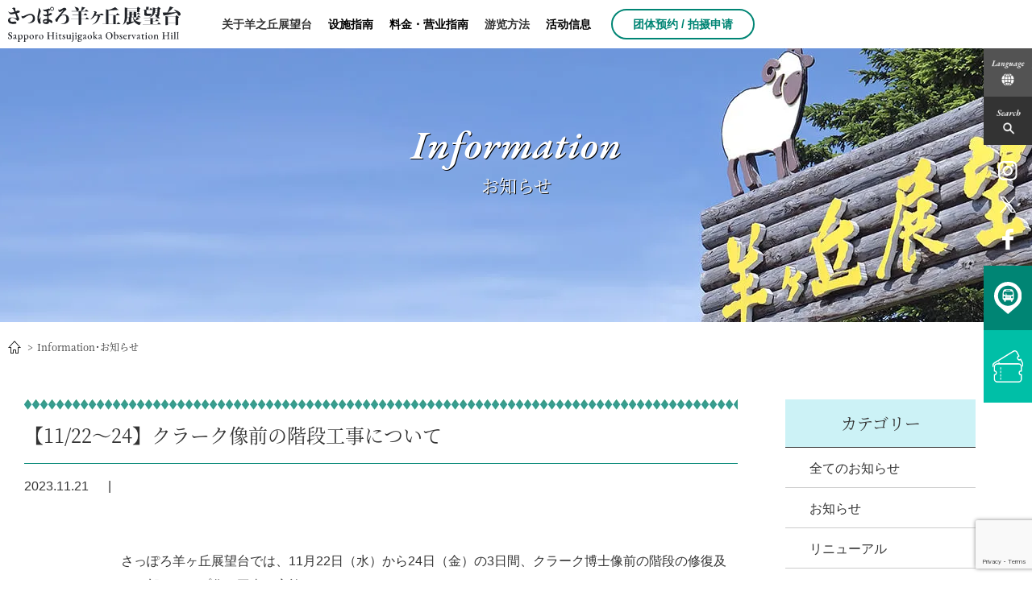

--- FILE ---
content_type: text/html; charset=UTF-8
request_url: https://www.hitsujigaoka.jp/information/2023/?lang=zh_CN
body_size: 17525
content:
<!DOCTYPE html>
<html lang="ja">
    <head><style>img.lazy{min-height:1px}</style><link href="https://www.hitsujigaoka.jp/wp-content/plugins/w3-total-cache/pub/js/lazyload.min.js" as="script">
        <!--[if IE]>
        <meta http-equiv="X-UA-Compatible" content="IE=edge">
        <![endif]-->
        <meta charset="UTF-8">
        <meta name="viewport" content="width=device-width, initial-scale=1">
        <meta name="format-detection" content="telephone=no">
    <!-- Google Tag Manager -->
    <script>(function(w,d,s,l,i){w[l]=w[l]||[];w[l].push({'gtm.start':
    new Date().getTime(),event:'gtm.js'});var f=d.getElementsByTagName(s)[0],
    j=d.createElement(s),dl=l!='dataLayer'?'&l='+l:'';j.async=true;j.src=
    'https://www.googletagmanager.com/gtm.js?id='+i+dl;f.parentNode.insertBefore(j,f);
    })(window,document,'script','dataLayer','GTM-N64PXXP');</script>
    <!-- End Google Tag Manager -->
        <title>2023 | さっぽろ羊ヶ丘展望台公式WEBサイト</title>
	<style>img:is([sizes="auto" i], [sizes^="auto," i]) { contain-intrinsic-size: 3000px 1500px }</style>
	
		<!-- All in One SEO 4.8.7 - aioseo.com -->
	<meta name="robots" content="noindex, max-image-preview:large" />
	<link rel="canonical" href="https://www.hitsujigaoka.jp/information/2023/" />
	<link rel="next" href="https://www.hitsujigaoka.jp/information/2023/page/2/" />
	<meta name="generator" content="All in One SEO (AIOSEO) 4.8.7" />
		<script type="application/ld+json" class="aioseo-schema">
			{"@context":"https:\/\/schema.org","@graph":[{"@type":"BreadcrumbList","@id":"https:\/\/www.hitsujigaoka.jp\/information\/2023\/#breadcrumblist","itemListElement":[{"@type":"ListItem","@id":"https:\/\/www.hitsujigaoka.jp#listItem","position":1,"name":"\u30db\u30fc\u30e0","item":"https:\/\/www.hitsujigaoka.jp","nextItem":{"@type":"ListItem","@id":"https:\/\/www.hitsujigaoka.jp\/2023\/#listItem","name":2023}},{"@type":"ListItem","@id":"https:\/\/www.hitsujigaoka.jp\/2023\/#listItem","position":2,"name":2023,"previousItem":{"@type":"ListItem","@id":"https:\/\/www.hitsujigaoka.jp#listItem","name":"\u30db\u30fc\u30e0"}}]},{"@type":"CollectionPage","@id":"https:\/\/www.hitsujigaoka.jp\/information\/2023\/#collectionpage","url":"https:\/\/www.hitsujigaoka.jp\/information\/2023\/","name":"2023 | \u3055\u3063\u307d\u308d\u7f8a\u30f6\u4e18\u5c55\u671b\u53f0\u516c\u5f0fWEB\u30b5\u30a4\u30c8","inLanguage":"zh-CN","isPartOf":{"@id":"https:\/\/www.hitsujigaoka.jp\/#website"},"breadcrumb":{"@id":"https:\/\/www.hitsujigaoka.jp\/information\/2023\/#breadcrumblist"}},{"@type":"Organization","@id":"https:\/\/www.hitsujigaoka.jp\/#organization","name":"\u3055\u3063\u307d\u308d\u7f8a\u30f6\u4e18\u5c55\u671b\u53f0\u516c\u5f0fWEB\u30b5\u30a4\u30c8","description":"Boys, be ambitious","url":"https:\/\/www.hitsujigaoka.jp\/"},{"@type":"WebSite","@id":"https:\/\/www.hitsujigaoka.jp\/#website","url":"https:\/\/www.hitsujigaoka.jp\/","name":"\u3055\u3063\u307d\u308d\u7f8a\u30f6\u4e18\u5c55\u671b\u53f0\u516c\u5f0fWEB\u30b5\u30a4\u30c8","description":"Boys, be ambitious","inLanguage":"zh-CN","publisher":{"@id":"https:\/\/www.hitsujigaoka.jp\/#organization"}}]}
		</script>
		<!-- All in One SEO -->

<link rel="alternate" type="application/rss+xml" title="さっぽろ羊ヶ丘展望台公式WEBサイト &raquo; お知らせFeed" href="https://www.hitsujigaoka.jp/information/feed/" />
<script type="text/javascript">
/* <![CDATA[ */
window._wpemojiSettings = {"baseUrl":"https:\/\/s.w.org\/images\/core\/emoji\/16.0.1\/72x72\/","ext":".png","svgUrl":"https:\/\/s.w.org\/images\/core\/emoji\/16.0.1\/svg\/","svgExt":".svg","source":{"concatemoji":"https:\/\/www.hitsujigaoka.jp\/wp-includes\/js\/wp-emoji-release.min.js?ver=6.8.3"}};
/*! This file is auto-generated */
!function(s,n){var o,i,e;function c(e){try{var t={supportTests:e,timestamp:(new Date).valueOf()};sessionStorage.setItem(o,JSON.stringify(t))}catch(e){}}function p(e,t,n){e.clearRect(0,0,e.canvas.width,e.canvas.height),e.fillText(t,0,0);var t=new Uint32Array(e.getImageData(0,0,e.canvas.width,e.canvas.height).data),a=(e.clearRect(0,0,e.canvas.width,e.canvas.height),e.fillText(n,0,0),new Uint32Array(e.getImageData(0,0,e.canvas.width,e.canvas.height).data));return t.every(function(e,t){return e===a[t]})}function u(e,t){e.clearRect(0,0,e.canvas.width,e.canvas.height),e.fillText(t,0,0);for(var n=e.getImageData(16,16,1,1),a=0;a<n.data.length;a++)if(0!==n.data[a])return!1;return!0}function f(e,t,n,a){switch(t){case"flag":return n(e,"\ud83c\udff3\ufe0f\u200d\u26a7\ufe0f","\ud83c\udff3\ufe0f\u200b\u26a7\ufe0f")?!1:!n(e,"\ud83c\udde8\ud83c\uddf6","\ud83c\udde8\u200b\ud83c\uddf6")&&!n(e,"\ud83c\udff4\udb40\udc67\udb40\udc62\udb40\udc65\udb40\udc6e\udb40\udc67\udb40\udc7f","\ud83c\udff4\u200b\udb40\udc67\u200b\udb40\udc62\u200b\udb40\udc65\u200b\udb40\udc6e\u200b\udb40\udc67\u200b\udb40\udc7f");case"emoji":return!a(e,"\ud83e\udedf")}return!1}function g(e,t,n,a){var r="undefined"!=typeof WorkerGlobalScope&&self instanceof WorkerGlobalScope?new OffscreenCanvas(300,150):s.createElement("canvas"),o=r.getContext("2d",{willReadFrequently:!0}),i=(o.textBaseline="top",o.font="600 32px Arial",{});return e.forEach(function(e){i[e]=t(o,e,n,a)}),i}function t(e){var t=s.createElement("script");t.src=e,t.defer=!0,s.head.appendChild(t)}"undefined"!=typeof Promise&&(o="wpEmojiSettingsSupports",i=["flag","emoji"],n.supports={everything:!0,everythingExceptFlag:!0},e=new Promise(function(e){s.addEventListener("DOMContentLoaded",e,{once:!0})}),new Promise(function(t){var n=function(){try{var e=JSON.parse(sessionStorage.getItem(o));if("object"==typeof e&&"number"==typeof e.timestamp&&(new Date).valueOf()<e.timestamp+604800&&"object"==typeof e.supportTests)return e.supportTests}catch(e){}return null}();if(!n){if("undefined"!=typeof Worker&&"undefined"!=typeof OffscreenCanvas&&"undefined"!=typeof URL&&URL.createObjectURL&&"undefined"!=typeof Blob)try{var e="postMessage("+g.toString()+"("+[JSON.stringify(i),f.toString(),p.toString(),u.toString()].join(",")+"));",a=new Blob([e],{type:"text/javascript"}),r=new Worker(URL.createObjectURL(a),{name:"wpTestEmojiSupports"});return void(r.onmessage=function(e){c(n=e.data),r.terminate(),t(n)})}catch(e){}c(n=g(i,f,p,u))}t(n)}).then(function(e){for(var t in e)n.supports[t]=e[t],n.supports.everything=n.supports.everything&&n.supports[t],"flag"!==t&&(n.supports.everythingExceptFlag=n.supports.everythingExceptFlag&&n.supports[t]);n.supports.everythingExceptFlag=n.supports.everythingExceptFlag&&!n.supports.flag,n.DOMReady=!1,n.readyCallback=function(){n.DOMReady=!0}}).then(function(){return e}).then(function(){var e;n.supports.everything||(n.readyCallback(),(e=n.source||{}).concatemoji?t(e.concatemoji):e.wpemoji&&e.twemoji&&(t(e.twemoji),t(e.wpemoji)))}))}((window,document),window._wpemojiSettings);
/* ]]> */
</script>
<style id='wp-emoji-styles-inline-css' type='text/css'>

	img.wp-smiley, img.emoji {
		display: inline !important;
		border: none !important;
		box-shadow: none !important;
		height: 1em !important;
		width: 1em !important;
		margin: 0 0.07em !important;
		vertical-align: -0.1em !important;
		background: none !important;
		padding: 0 !important;
	}
</style>
<style id='classic-theme-styles-inline-css' type='text/css'>
/*! This file is auto-generated */
.wp-block-button__link{color:#fff;background-color:#32373c;border-radius:9999px;box-shadow:none;text-decoration:none;padding:calc(.667em + 2px) calc(1.333em + 2px);font-size:1.125em}.wp-block-file__button{background:#32373c;color:#fff;text-decoration:none}
</style>
<style id='global-styles-inline-css' type='text/css'>
:root{--wp--preset--aspect-ratio--square: 1;--wp--preset--aspect-ratio--4-3: 4/3;--wp--preset--aspect-ratio--3-4: 3/4;--wp--preset--aspect-ratio--3-2: 3/2;--wp--preset--aspect-ratio--2-3: 2/3;--wp--preset--aspect-ratio--16-9: 16/9;--wp--preset--aspect-ratio--9-16: 9/16;--wp--preset--color--black: #000000;--wp--preset--color--cyan-bluish-gray: #abb8c3;--wp--preset--color--white: #ffffff;--wp--preset--color--pale-pink: #f78da7;--wp--preset--color--vivid-red: #cf2e2e;--wp--preset--color--luminous-vivid-orange: #ff6900;--wp--preset--color--luminous-vivid-amber: #fcb900;--wp--preset--color--light-green-cyan: #7bdcb5;--wp--preset--color--vivid-green-cyan: #00d084;--wp--preset--color--pale-cyan-blue: #8ed1fc;--wp--preset--color--vivid-cyan-blue: #0693e3;--wp--preset--color--vivid-purple: #9b51e0;--wp--preset--gradient--vivid-cyan-blue-to-vivid-purple: linear-gradient(135deg,rgba(6,147,227,1) 0%,rgb(155,81,224) 100%);--wp--preset--gradient--light-green-cyan-to-vivid-green-cyan: linear-gradient(135deg,rgb(122,220,180) 0%,rgb(0,208,130) 100%);--wp--preset--gradient--luminous-vivid-amber-to-luminous-vivid-orange: linear-gradient(135deg,rgba(252,185,0,1) 0%,rgba(255,105,0,1) 100%);--wp--preset--gradient--luminous-vivid-orange-to-vivid-red: linear-gradient(135deg,rgba(255,105,0,1) 0%,rgb(207,46,46) 100%);--wp--preset--gradient--very-light-gray-to-cyan-bluish-gray: linear-gradient(135deg,rgb(238,238,238) 0%,rgb(169,184,195) 100%);--wp--preset--gradient--cool-to-warm-spectrum: linear-gradient(135deg,rgb(74,234,220) 0%,rgb(151,120,209) 20%,rgb(207,42,186) 40%,rgb(238,44,130) 60%,rgb(251,105,98) 80%,rgb(254,248,76) 100%);--wp--preset--gradient--blush-light-purple: linear-gradient(135deg,rgb(255,206,236) 0%,rgb(152,150,240) 100%);--wp--preset--gradient--blush-bordeaux: linear-gradient(135deg,rgb(254,205,165) 0%,rgb(254,45,45) 50%,rgb(107,0,62) 100%);--wp--preset--gradient--luminous-dusk: linear-gradient(135deg,rgb(255,203,112) 0%,rgb(199,81,192) 50%,rgb(65,88,208) 100%);--wp--preset--gradient--pale-ocean: linear-gradient(135deg,rgb(255,245,203) 0%,rgb(182,227,212) 50%,rgb(51,167,181) 100%);--wp--preset--gradient--electric-grass: linear-gradient(135deg,rgb(202,248,128) 0%,rgb(113,206,126) 100%);--wp--preset--gradient--midnight: linear-gradient(135deg,rgb(2,3,129) 0%,rgb(40,116,252) 100%);--wp--preset--font-size--small: 13px;--wp--preset--font-size--medium: 20px;--wp--preset--font-size--large: 36px;--wp--preset--font-size--x-large: 42px;--wp--preset--spacing--20: 0.44rem;--wp--preset--spacing--30: 0.67rem;--wp--preset--spacing--40: 1rem;--wp--preset--spacing--50: 1.5rem;--wp--preset--spacing--60: 2.25rem;--wp--preset--spacing--70: 3.38rem;--wp--preset--spacing--80: 5.06rem;--wp--preset--shadow--natural: 6px 6px 9px rgba(0, 0, 0, 0.2);--wp--preset--shadow--deep: 12px 12px 50px rgba(0, 0, 0, 0.4);--wp--preset--shadow--sharp: 6px 6px 0px rgba(0, 0, 0, 0.2);--wp--preset--shadow--outlined: 6px 6px 0px -3px rgba(255, 255, 255, 1), 6px 6px rgba(0, 0, 0, 1);--wp--preset--shadow--crisp: 6px 6px 0px rgba(0, 0, 0, 1);}:where(.is-layout-flex){gap: 0.5em;}:where(.is-layout-grid){gap: 0.5em;}body .is-layout-flex{display: flex;}.is-layout-flex{flex-wrap: wrap;align-items: center;}.is-layout-flex > :is(*, div){margin: 0;}body .is-layout-grid{display: grid;}.is-layout-grid > :is(*, div){margin: 0;}:where(.wp-block-columns.is-layout-flex){gap: 2em;}:where(.wp-block-columns.is-layout-grid){gap: 2em;}:where(.wp-block-post-template.is-layout-flex){gap: 1.25em;}:where(.wp-block-post-template.is-layout-grid){gap: 1.25em;}.has-black-color{color: var(--wp--preset--color--black) !important;}.has-cyan-bluish-gray-color{color: var(--wp--preset--color--cyan-bluish-gray) !important;}.has-white-color{color: var(--wp--preset--color--white) !important;}.has-pale-pink-color{color: var(--wp--preset--color--pale-pink) !important;}.has-vivid-red-color{color: var(--wp--preset--color--vivid-red) !important;}.has-luminous-vivid-orange-color{color: var(--wp--preset--color--luminous-vivid-orange) !important;}.has-luminous-vivid-amber-color{color: var(--wp--preset--color--luminous-vivid-amber) !important;}.has-light-green-cyan-color{color: var(--wp--preset--color--light-green-cyan) !important;}.has-vivid-green-cyan-color{color: var(--wp--preset--color--vivid-green-cyan) !important;}.has-pale-cyan-blue-color{color: var(--wp--preset--color--pale-cyan-blue) !important;}.has-vivid-cyan-blue-color{color: var(--wp--preset--color--vivid-cyan-blue) !important;}.has-vivid-purple-color{color: var(--wp--preset--color--vivid-purple) !important;}.has-black-background-color{background-color: var(--wp--preset--color--black) !important;}.has-cyan-bluish-gray-background-color{background-color: var(--wp--preset--color--cyan-bluish-gray) !important;}.has-white-background-color{background-color: var(--wp--preset--color--white) !important;}.has-pale-pink-background-color{background-color: var(--wp--preset--color--pale-pink) !important;}.has-vivid-red-background-color{background-color: var(--wp--preset--color--vivid-red) !important;}.has-luminous-vivid-orange-background-color{background-color: var(--wp--preset--color--luminous-vivid-orange) !important;}.has-luminous-vivid-amber-background-color{background-color: var(--wp--preset--color--luminous-vivid-amber) !important;}.has-light-green-cyan-background-color{background-color: var(--wp--preset--color--light-green-cyan) !important;}.has-vivid-green-cyan-background-color{background-color: var(--wp--preset--color--vivid-green-cyan) !important;}.has-pale-cyan-blue-background-color{background-color: var(--wp--preset--color--pale-cyan-blue) !important;}.has-vivid-cyan-blue-background-color{background-color: var(--wp--preset--color--vivid-cyan-blue) !important;}.has-vivid-purple-background-color{background-color: var(--wp--preset--color--vivid-purple) !important;}.has-black-border-color{border-color: var(--wp--preset--color--black) !important;}.has-cyan-bluish-gray-border-color{border-color: var(--wp--preset--color--cyan-bluish-gray) !important;}.has-white-border-color{border-color: var(--wp--preset--color--white) !important;}.has-pale-pink-border-color{border-color: var(--wp--preset--color--pale-pink) !important;}.has-vivid-red-border-color{border-color: var(--wp--preset--color--vivid-red) !important;}.has-luminous-vivid-orange-border-color{border-color: var(--wp--preset--color--luminous-vivid-orange) !important;}.has-luminous-vivid-amber-border-color{border-color: var(--wp--preset--color--luminous-vivid-amber) !important;}.has-light-green-cyan-border-color{border-color: var(--wp--preset--color--light-green-cyan) !important;}.has-vivid-green-cyan-border-color{border-color: var(--wp--preset--color--vivid-green-cyan) !important;}.has-pale-cyan-blue-border-color{border-color: var(--wp--preset--color--pale-cyan-blue) !important;}.has-vivid-cyan-blue-border-color{border-color: var(--wp--preset--color--vivid-cyan-blue) !important;}.has-vivid-purple-border-color{border-color: var(--wp--preset--color--vivid-purple) !important;}.has-vivid-cyan-blue-to-vivid-purple-gradient-background{background: var(--wp--preset--gradient--vivid-cyan-blue-to-vivid-purple) !important;}.has-light-green-cyan-to-vivid-green-cyan-gradient-background{background: var(--wp--preset--gradient--light-green-cyan-to-vivid-green-cyan) !important;}.has-luminous-vivid-amber-to-luminous-vivid-orange-gradient-background{background: var(--wp--preset--gradient--luminous-vivid-amber-to-luminous-vivid-orange) !important;}.has-luminous-vivid-orange-to-vivid-red-gradient-background{background: var(--wp--preset--gradient--luminous-vivid-orange-to-vivid-red) !important;}.has-very-light-gray-to-cyan-bluish-gray-gradient-background{background: var(--wp--preset--gradient--very-light-gray-to-cyan-bluish-gray) !important;}.has-cool-to-warm-spectrum-gradient-background{background: var(--wp--preset--gradient--cool-to-warm-spectrum) !important;}.has-blush-light-purple-gradient-background{background: var(--wp--preset--gradient--blush-light-purple) !important;}.has-blush-bordeaux-gradient-background{background: var(--wp--preset--gradient--blush-bordeaux) !important;}.has-luminous-dusk-gradient-background{background: var(--wp--preset--gradient--luminous-dusk) !important;}.has-pale-ocean-gradient-background{background: var(--wp--preset--gradient--pale-ocean) !important;}.has-electric-grass-gradient-background{background: var(--wp--preset--gradient--electric-grass) !important;}.has-midnight-gradient-background{background: var(--wp--preset--gradient--midnight) !important;}.has-small-font-size{font-size: var(--wp--preset--font-size--small) !important;}.has-medium-font-size{font-size: var(--wp--preset--font-size--medium) !important;}.has-large-font-size{font-size: var(--wp--preset--font-size--large) !important;}.has-x-large-font-size{font-size: var(--wp--preset--font-size--x-large) !important;}
:where(.wp-block-post-template.is-layout-flex){gap: 1.25em;}:where(.wp-block-post-template.is-layout-grid){gap: 1.25em;}
:where(.wp-block-columns.is-layout-flex){gap: 2em;}:where(.wp-block-columns.is-layout-grid){gap: 2em;}
:root :where(.wp-block-pullquote){font-size: 1.5em;line-height: 1.6;}
</style>
<link rel='stylesheet' id='contact-form-7-css' href='https://www.hitsujigaoka.jp/wp-content/plugins/contact-form-7/includes/css/styles.css?ver=6.1.1' type='text/css' media='all' />
<link rel='stylesheet' id='contact-form-7-confirm-css' href='https://www.hitsujigaoka.jp/wp-content/plugins/contact-form-7-add-confirm/includes/css/styles.css?ver=5.1-20210701' type='text/css' media='all' />
<link rel='stylesheet' id='reset-css' href='https://www.hitsujigaoka.jp/wp-content/themes/hitsujigaokaObservationHill/css/common.min.css?ver=6.8.3' type='text/css' media='screen,print' />
<link rel='stylesheet' id='commonLow-css' href='https://www.hitsujigaoka.jp/wp-content/themes/hitsujigaokaObservationHill/css/common_low.min.css?ver=6.8.3' type='text/css' media='screen,print' />
<link rel='stylesheet' id='pc-css' href='https://www.hitsujigaoka.jp/wp-content/themes/hitsujigaokaObservationHill/css/pc_style.min.css?ver=6.8.3' type='text/css' media='screen,print' />
<link rel='stylesheet' id='sp-css' href='https://www.hitsujigaoka.jp/wp-content/themes/hitsujigaokaObservationHill/css/sp_style.min.css?ver=6.8.3' type='text/css' media='screen,print' />
<link rel='stylesheet' id='commonsPc-css' href='https://www.hitsujigaoka.jp/wp-content/themes/hitsujigaokaObservationHill/css/commons.min.css?ver=6.8.3' type='text/css' media='screen,print' />
<link rel='stylesheet' id='commonsSp-css' href='https://www.hitsujigaoka.jp/wp-content/themes/hitsujigaokaObservationHill/css/sp_commons.min.css?ver=6.8.3' type='text/css' media='screen,print' />
<link rel='stylesheet' id='slick-css' href='https://www.hitsujigaoka.jp/wp-content/themes/hitsujigaokaObservationHill/css/slick.min.css?ver=6.8.3' type='text/css' media='screen,print' />
<link rel='stylesheet' id='slick-theme-css' href='https://www.hitsujigaoka.jp/wp-content/themes/hitsujigaokaObservationHill/css/slick-theme.min.css?ver=6.8.3' type='text/css' media='screen,print' />
<link rel='stylesheet' id='informationPc-css' href='https://www.hitsujigaoka.jp/wp-content/themes/hitsujigaokaObservationHill/css/information/pc_style.min.css?ver=6.8.3' type='text/css' media='screen,print' />
<link rel='stylesheet' id='informationSp-css' href='https://www.hitsujigaoka.jp/wp-content/themes/hitsujigaokaObservationHill/css/information/sp_style.min.css?ver=6.8.3' type='text/css' media='screen,print' />
<link rel='stylesheet' id='print-css' href='https://www.hitsujigaoka.jp/wp-content/themes/hitsujigaokaObservationHill/css/print.min.css?ver=6.8.3' type='text/css' media='print' />
<link rel='stylesheet' id='bxSliderCss-css' href='https://www.hitsujigaoka.jp/wp-content/themes/hitsujigaokaObservationHill/css/jquery.bxslider.min.css?ver=6.8.3' type='text/css' media='screen,print' />
<link rel='stylesheet' id='dashicons-css' href='https://www.hitsujigaoka.jp/wp-includes/css/dashicons.min.css?ver=6.8.3' type='text/css' media='all' />
<link rel='stylesheet' id='cf7cf-style-css' href='https://www.hitsujigaoka.jp/wp-content/plugins/cf7-conditional-fields/style.css?ver=2.6.3' type='text/css' media='all' />
<script type="text/javascript" src="https://www.hitsujigaoka.jp/wp-includes/js/jquery/jquery.min.js?ver=3.7.1" id="jquery-core-js"></script>
<script type="text/javascript" src="https://www.hitsujigaoka.jp/wp-includes/js/jquery/jquery-migrate.min.js?ver=3.4.1" id="jquery-migrate-js"></script>
<link rel="https://api.w.org/" href="https://www.hitsujigaoka.jp/wp-json/" /><link rel="EditURI" type="application/rsd+xml" title="RSD" href="https://www.hitsujigaoka.jp/xmlrpc.php?rsd" />
<meta name="generator" content="WordPress 6.8.3" />
  <!-- Global site tag (gtag.js) - Google Analytics -->
  <script async src="https://www.googletagmanager.com/gtag/js?id=UA-16017770-1"></script>
  <script>
      window.dataLayer = window.dataLayer || [];
      function gtag() {
          dataLayer.push(arguments);
      }
      document.addEventListener('wpcf7submit', function(event) {
        var pageTypeMap = {
          wpcf7c_confirmed: 'conf',
          mail_sent: 'thanks'
        };
        var contentTypeMap = {
          278: 'inquiry',
          1537: 'reservation',
          295: 'interview',
          588: 'instagram'
        }

        var pageType = pageTypeMap[event.detail.status];
        var contentType = contentTypeMap[event.detail.contactFormId];

        if (pageType && contentType) {
          dataLayer.push({
            'event': 'virtualPageView',
            'pagePath': '/' + contentType + '/' + pageType + '/'
          });
        }
      },false);
      document.addEventListener('wpcf7c_confirmed', function( event ) {
        switch (event.detail.contactFormId) {
          case '588':
              gtag('js', new Date());
              gtag('config', 'UA-16017770-1', {
                'page_title': '確認画面',
                'page_path': '/instagram/conf/'
              });
              break;
          case '295':
              gtag('js', new Date());
              gtag('config', 'UA-16017770-1', {
                'page_title': '確認画面',
                'page_path': '/interview/conf/'
              });
              break;
          case '278':
              gtag('js', new Date());
              gtag('config', 'UA-16017770-1', {
                  'page_title': '確認画面',
                  'page_path': '/inquiry/conf/'
              });
              break;
          case '1537':
              gtag('js', new Date());
              gtag('config', 'UA-16017770-1', {
                  'page_title': '確認画面',
                  'page_path': '/reservation/conf/'
              });
              break;
        }
      }, false );
      document.addEventListener( 'wpcf7mailsent', function( event ) {
        switch (event.detail.contactFormId) {
          case '295':
              gtag('js', new Date());
              gtag('config', 'UA-16017770-1', {
                'page_title': '完了画面',
                'page_path': '/interview/thanks/'
              });
              break;
          case '278':
              gtag('js', new Date());
              gtag('config', 'UA-16017770-1', {
                  'page_title': '完了画面',
                  'page_path': '/inquiry/thanks/'
              });
              break;
          case '588':
              gtag('js', new Date());
              gtag('config', 'UA-16017770-1', {
                'page_title': '完了画面',
                'page_path': '/instagram/thanks/'
              });
              break;
          case '1537':
              gtag('js', new Date());
              gtag('config', 'UA-16017770-1', {
                  'page_title': '確認画面',
                  'page_path': '/reservation/thanks/'
              });
              break;
        }
      }, false );
  </script><noscript><style>.lazyload[data-src]{display:none !important;}</style></noscript><style>.lazyload{background-image:none !important;}.lazyload:before{background-image:none !important;}</style><link rel="icon" href="https://www.hitsujigaoka.jp/wp-content/uploads/2021/06/index-100x100.png" sizes="32x32" />
<link rel="icon" href="https://www.hitsujigaoka.jp/wp-content/uploads/2021/06/index-236x236.png" sizes="192x192" />
<link rel="apple-touch-icon" href="https://www.hitsujigaoka.jp/wp-content/uploads/2021/06/index-236x236.png" />
<meta name="msapplication-TileImage" content="https://www.hitsujigaoka.jp/wp-content/uploads/2021/06/index.png" />
        <link rel="icon" href="https://www.hitsujigaoka.jp/wp-content/themes/hitsujigaokaObservationHill/img/favicon.ico" />
        <link rel="apple-touch-icon" href="https://www.hitsujigaoka.jp/wp-content/themes/hitsujigaokaObservationHill/img/apple-touch-icon180.png" sizes="180x180" />
    </head>
    <body>
<!-- Google Tag Manager (noscript) -->
<noscript><iframe src="https://www.googletagmanager.com/ns.html?id=GTM-N64PXXP"
height="0" width="0" style="display:none;visibility:hidden"></iframe></noscript>
<!-- End Google Tag Manager (noscript) -->
        <header class="low cf" >
    <h1 class="site_logo onlyPC">
                <a href="https://www.hitsujigaoka.jp?lang=zh_CN#googtrans(ja|zh_CN)">
            <span>
                <img src="[data-uri]" width="282" height="54" alt="さっぽろ羊ヶ丘展望台" data-src="https://www.hitsujigaoka.jp/wp-content/themes/hitsujigaokaObservationHill/img/logo_img_01_low.svg" decoding="async" class="lazyload" data-eio-rwidth="282" data-eio-rheight="54" /><noscript><img class="lazy" src="data:image/svg+xml,%3Csvg%20xmlns='http://www.w3.org/2000/svg'%20viewBox='0%200%20282%2054'%3E%3C/svg%3E" data-src="https://www.hitsujigaoka.jp/wp-content/themes/hitsujigaokaObservationHill/img/logo_img_01_low.svg" width="282" height="54" alt="さっぽろ羊ヶ丘展望台" data-eio="l" /></noscript>            </span>
        </a>
    </h1>
    <div class="menu onlySP">
      <div class="cell cell01">
        <a href="https://www.hitsujigaoka.jp?lang=zh_CN#googtrans(ja|zh-CN)">
          <img src="[data-uri]" alt="さっぽろ羊ヶ丘展望台" class="spLogo onlyPC lazyload" data-src="https://www.hitsujigaoka.jp/wp-content/themes/hitsujigaokaObservationHill/img/logo_img_03.svg" decoding="async"><noscript><img src="data:image/svg+xml,%3Csvg%20xmlns='http://www.w3.org/2000/svg'%20viewBox='0%200%201%201'%3E%3C/svg%3E" data-src="https://www.hitsujigaoka.jp/wp-content/themes/hitsujigaokaObservationHill/img/logo_img_03.svg" alt="さっぽろ羊ヶ丘展望台" class="spLogo onlyPC lazy" data-eio="l"></noscript>
        </a>
      </div>
      <a href="https://www.hitsujigaoka.jp/access/?lang=zh_CN#googtrans(ja|zh-CN)" class="cell cell02 min">ACCESS</a>
      <div class="cell cell03 translationWidget">
        <img src="[data-uri]" alt="Language" data-src="https://www.hitsujigaoka.jp/wp-content/themes/hitsujigaokaObservationHill/img/sp_icon_img_01.gif" decoding="async" class="lazyload" data-eio-rwidth="100" data-eio-rheight="100"><noscript><img class="lazy" src="data:image/svg+xml,%3Csvg%20xmlns='http://www.w3.org/2000/svg'%20viewBox='0%200%201%201'%3E%3C/svg%3E" data-src="https://www.hitsujigaoka.jp/wp-content/themes/hitsujigaokaObservationHill/img/sp_icon_img_01.gif" alt="Language" data-eio="l"></noscript>
      </div>
    </div>
    <div id="google_translate_elementSp" class="translationBox onlySP dispn">
        <from id="translateWrapper" method="GET">
            <span class="dashicons dashicons-translation" style="color: #ccc"></span>
            <select id="translateSP">
                <option value="" class="notranslate">Select Your Lang</option>
                                <option class="notranslate" value="/information/2023/?lang=ja#googtrans(ja|ja)">日本語</option>
                <option class="notranslate" value="/information/2023/?lang=en_US#googtrans(ja|en)">English</option>
                <option class="notranslate" value="/information/2023/?lang=ko_KR#googtrans(ja|ko)">한국어</option>
                <option class="notranslate" value="/information/2023/?lang=zh_CN#googtrans(ja|zh-CN)">简体中文</option>
                <option class="notranslate" value="/information/2023/?lang=zh_TW#googtrans(ja|zh-TW)">繁體中文</option>
            </select>
        </from>
    </div>
    <div class="side_menu onlyPC">
      <ul class="cf">
        <li class="translationWidget">
            <img class="honyaku_img lazyload" src="[data-uri]" alt="翻訳" data-src="https://www.hitsujigaoka.jp/wp-content/themes/hitsujigaokaObservationHill/img/icon_img_01.gif" decoding="async" data-eio-rwidth="160" data-eio-rheight="160"><noscript><img class="honyaku_img lazy" src="data:image/svg+xml,%3Csvg%20xmlns='http://www.w3.org/2000/svg'%20viewBox='0%200%201%201'%3E%3C/svg%3E" data-src="https://www.hitsujigaoka.jp/wp-content/themes/hitsujigaokaObservationHill/img/icon_img_01.gif" alt="翻訳" data-eio="l"></noscript>
            <div id="translationDetector" style="display:none;">うま</div>
            <div id="google_translate_element" style="display:none"></div>
            <script type="text/javascript">
                function googleTranslateElementInit() {
                    new google.translate.TranslateElement({
                        pageLanguage: 'ja',
                        includedLanguages: 'en,ja,ko,zh-CN,zh-TW',
                        layout: google.translate.TranslateElement.FloatPosition.TOP_LEFT
                    }, 'google_translate_element');
                }
            </script>
            <script type="text/javascript" src="//translate.google.com/translate_a/element.js?cb=googleTranslateElementInit" async></script>
            <from id="translateWrapper" method="GET">
                <span class="dashicons dashicons-translation" style="color: #ccc"></span>
                <select id="translatePC">
                    <option value="" >Select Your Lang</option>
                                        <option class="notranslate" value="/information/2023/?lang=ja#googtrans(ja|ja)">日本語</option>
                    <option class="notranslate" value="/information/2023/?lang=en_US#googtrans(ja|en)">English</option>
                    <option class="notranslate" value="/information/2023/?lang=ko_KR#googtrans(ja|ko)">한국어</option>
                    <option class="notranslate" value="/information/2023/?lang=zh_CN#googtrans(ja|zh-CN)">简体中文</option>
                    <option class="notranslate" value="/information/2023/?lang=zh_TW#googtrans(ja|zh-TW)">繁體中文</option>
                </select>
            </from>
        </li>
        <li class="searchBox">
            <img class="kensaku_img lazyload" src="[data-uri]" alt="検索" data-src="https://www.hitsujigaoka.jp/wp-content/themes/hitsujigaokaObservationHill/img/icon_img_02.gif" decoding="async" data-eio-rwidth="160" data-eio-rheight="160"><noscript><img class="kensaku_img lazy" src="data:image/svg+xml,%3Csvg%20xmlns='http://www.w3.org/2000/svg'%20viewBox='0%200%201%201'%3E%3C/svg%3E" data-src="https://www.hitsujigaoka.jp/wp-content/themes/hitsujigaokaObservationHill/img/icon_img_02.gif" alt="検索" data-eio="l"></noscript>
            <form role="search" method="get" class="search-form" action="https://www.hitsujigaoka.jp">
    <label>
            <input type="search" class="search-field notranslate" placeholder="输入搜索词" value="" name="s">
    </label>
    <input type="submit" class="search-submit notranslate" value="取回">
</form>        </li>
        <li id="menu-item-1068" class="menu-item menu-item-type-custom menu-item-object-custom menu-item-1068"><a target="_blank" href="https://www.instagram.com/sapporo_hitsujigaoka/"><img src="[data-uri]" width="24" height="24" alt="Instagram" data-src="https://www.hitsujigaoka.jp/wp-content/themes/hitsujigaokaObservationHill/img/icon_img_03.svg" decoding="async" class="lazyload" data-eio-rwidth="24" data-eio-rheight="24"><noscript><img class="lazy" src="data:image/svg+xml,%3Csvg%20xmlns='http://www.w3.org/2000/svg'%20viewBox='0%200%2024%2024'%3E%3C/svg%3E" data-src="https://www.hitsujigaoka.jp/wp-content/themes/hitsujigaokaObservationHill/img/icon_img_03.svg" width="24" height="24" alt="Instagram" data-eio="l"></noscript></a></li>
<li id="menu-item-1104" class="menu-item menu-item-type-custom menu-item-object-custom menu-item-1104"><a target="_blank" href="https://twitter.com/a_hitsujigaoka"><img src="[data-uri]" width="25" height="20" alt="Instagram" data-src="https://www.hitsujigaoka.jp/wp-content/themes/hitsujigaokaObservationHill/img/icon_img_04.svg" decoding="async" class="lazyload" data-eio-rwidth="25" data-eio-rheight="20"><noscript><img class="lazy" src="data:image/svg+xml,%3Csvg%20xmlns='http://www.w3.org/2000/svg'%20viewBox='0%200%2025%2020'%3E%3C/svg%3E" data-src="https://www.hitsujigaoka.jp/wp-content/themes/hitsujigaokaObservationHill/img/icon_img_04.svg" width="25" height="20" alt="Instagram" data-eio="l"></noscript></a></li>
<li id="menu-item-1105" class="menu-item menu-item-type-custom menu-item-object-custom menu-item-1105"><a target="_blank" href="https://www.facebook.com/hitsujigaoka/"><img src="[data-uri]" width="15" height="26" alt="Facebook" data-src="https://www.hitsujigaoka.jp/wp-content/themes/hitsujigaokaObservationHill/img/icon_img_05.svg" decoding="async" class="lazyload" data-eio-rwidth="15" data-eio-rheight="26"><noscript><img class="lazy" src="data:image/svg+xml,%3Csvg%20xmlns='http://www.w3.org/2000/svg'%20viewBox='0%200%2015%2026'%3E%3C/svg%3E" data-src="https://www.hitsujigaoka.jp/wp-content/themes/hitsujigaokaObservationHill/img/icon_img_05.svg" width="15" height="26" alt="Facebook" data-eio="l"></noscript></a></li>
        <li class="access">
            <a href="https://www.hitsujigaoka.jp/access/?lang=zh_CN#googtrans(ja|zh-CN)">
                <img src="[data-uri]" alt="icon" width="35" height="40" data-src="https://www.hitsujigaoka.jp/wp-content/themes/hitsujigaokaObservationHill/img/icon_img_06.svg" decoding="async" class="lazyload" data-eio-rwidth="35" data-eio-rheight="40"><noscript><img class="lazy" src="data:image/svg+xml,%3Csvg%20xmlns='http://www.w3.org/2000/svg'%20viewBox='0%200%2035%2040'%3E%3C/svg%3E" data-src="https://www.hitsujigaoka.jp/wp-content/themes/hitsujigaokaObservationHill/img/icon_img_06.svg" alt="icon" width="35" height="40" data-eio="l"></noscript>
                            </a>
        </li>
        <li class="ticket">
            <a href="https://www.hitsujigaoka.jp/business_information/?lang=zh_CN#googtrans(ja|zh-CN)#ticket">
            <img src="[data-uri]" alt="icon" width="35" height="40" data-src="https://www.hitsujigaoka.jp/wp-content/themes/hitsujigaokaObservationHill/img/icon_img_13.svg" decoding="async" class="lazyload" data-eio-rwidth="35" data-eio-rheight="40"><noscript><img class="lazy" src="data:image/svg+xml,%3Csvg%20xmlns='http://www.w3.org/2000/svg'%20viewBox='0%200%2035%2040'%3E%3C/svg%3E" data-src="https://www.hitsujigaoka.jp/wp-content/themes/hitsujigaokaObservationHill/img/icon_img_13.svg" alt="icon" width="35" height="40" data-eio="l"></noscript>
                    </a>
        </li>
      </ul>
    </div>
    
<nav>
<!--PC-->
<div class="onlyPC pc_menus">
  <ul class="new_head_menu">
    <li class="pc pulldown">
      <div class="header1-1-2"><span class="underline">关于羊之丘展望台</span></div>
      <div class="pulldown-content">
        <ul>
        <li><a href="/clark/?lang=zh_CN#googtrans(ja|zh-CN)" ><img src="[data-uri]" data-src="https://www.hitsujigaoka.jp/wp-content/themes/hitsujigaokaObservationHill/img/nav_img_01.jpg" decoding="async" class="lazyload" data-eio-rwidth="390" data-eio-rheight="164"><noscript><img class="lazy" src="data:image/svg+xml,%3Csvg%20xmlns='http://www.w3.org/2000/svg'%20viewBox='0%200%201%201'%3E%3C/svg%3E" data-src="https://www.hitsujigaoka.jp/wp-content/themes/hitsujigaokaObservationHill/img/nav_img_01.jpg" data-eio="l"></noscript>关于克拉克博士</a></li>
        <li><a href="/history/?lang=zh_CN#googtrans(ja|zh-CN)" ><img src="[data-uri]" data-src="https://www.hitsujigaoka.jp/wp-content/themes/hitsujigaokaObservationHill/img/nav_img_02.jpg" decoding="async" class="lazyload" data-eio-rwidth="390" data-eio-rheight="164"><noscript><img class="lazy" src="data:image/svg+xml,%3Csvg%20xmlns='http://www.w3.org/2000/svg'%20viewBox='0%200%201%201'%3E%3C/svg%3E" data-src="https://www.hitsujigaoka.jp/wp-content/themes/hitsujigaokaObservationHill/img/nav_img_02.jpg" data-eio="l"></noscript>羊之丘展望台的历史</a></li>
        <li><a href="/gallery/?lang=zh_CN#googtrans(ja|zh-CN)" ><img src="[data-uri]" data-src="https://www.hitsujigaoka.jp/wp-content/themes/hitsujigaokaObservationHill/img/nav_img_03.jpg" decoding="async" class="lazyload" data-eio-rwidth="390" data-eio-rheight="164"><noscript><img class="lazy" src="data:image/svg+xml,%3Csvg%20xmlns='http://www.w3.org/2000/svg'%20viewBox='0%200%201%201'%3E%3C/svg%3E" data-src="https://www.hitsujigaoka.jp/wp-content/themes/hitsujigaokaObservationHill/img/nav_img_03.jpg" data-eio="l"></noscript>照片库</a></li>
        </ul>
      </div>
    </li>

    <li><a href="/facility/?lang=zh_CN#googtrans(ja|zh-CN)" >设施指南</a></li>
    <li><a href="/business_information/?lang=zh_CN#googtrans(ja|zh-CN)" >料金・营业指南</a></li>

    <li class="pc pulldown">
      <div class="header1-1-2"><span class="underline">游览方法</span></div>
      <div class="pulldown-content">
        <ul>
          <li><a href="/enjoy/scenery/?lang=zh_CN#googtrans(ja|zh-CN)"><img src="[data-uri]" data-src="https://www.hitsujigaoka.jp/wp-content/themes/hitsujigaokaObservationHill/img/nav_img_01.jpg" decoding="async" class="lazyload" data-eio-rwidth="390" data-eio-rheight="164"><noscript><img class="lazy" src="data:image/svg+xml,%3Csvg%20xmlns='http://www.w3.org/2000/svg'%20viewBox='0%200%201%201'%3E%3C/svg%3E" data-src="https://www.hitsujigaoka.jp/wp-content/themes/hitsujigaokaObservationHill/img/nav_img_01.jpg" data-eio="l"></noscript>风景</a></li>
          <li><a href="/enjoy/eat/?lang=zh_CN#googtrans(ja|zh-CN)"><img src="[data-uri]" data-src="https://www.hitsujigaoka.jp/wp-content/themes/hitsujigaokaObservationHill/img/nav_img_02.jpg" decoding="async" class="lazyload" data-eio-rwidth="390" data-eio-rheight="164"><noscript><img class="lazy" src="data:image/svg+xml,%3Csvg%20xmlns='http://www.w3.org/2000/svg'%20viewBox='0%200%201%201'%3E%3C/svg%3E" data-src="https://www.hitsujigaoka.jp/wp-content/themes/hitsujigaokaObservationHill/img/nav_img_02.jpg" data-eio="l"></noscript>食物</a></li>
          <li><a href="/enjoy/experience/?lang=zh_CN#googtrans(ja|zh-CN)"><img src="[data-uri]" data-src="https://www.hitsujigaoka.jp/wp-content/themes/hitsujigaokaObservationHill/img/nav_img_03.jpg" decoding="async" class="lazyload" data-eio-rwidth="390" data-eio-rheight="164"><noscript><img class="lazy" src="data:image/svg+xml,%3Csvg%20xmlns='http://www.w3.org/2000/svg'%20viewBox='0%200%201%201'%3E%3C/svg%3E" data-src="https://www.hitsujigaoka.jp/wp-content/themes/hitsujigaokaObservationHill/img/nav_img_03.jpg" data-eio="l"></noscript>经验</a></li>
        </ul>
        <div class="tops"><a href="/enjoy/?lang=zh_CN#googtrans(ja|zh-CN)" >游览方法 &gt;</a></div>
      </div>
    </li>
    <li><a href="/event/?lang=zh_CN#googtrans(ja|zh-CN)" >活动信息</a></li>

  </ul>
  <div class="comv_btn"><a href="/for-corporations-and-groups/?lang=zh_CN#googtrans(ja|zh-CN)">团体预约 / 拍摄申请</a></div>
</div>
<!--PC-->


<!--SP-->
    <div class="onlySP">
      <p class="sp_btn"><em class="min">Menu</em><span class="sp_btn-icon"></span></p>
        <div class="nav_inner">
            <form role="search" method="get" class="search-form" action="https://www.hitsujigaoka.jp">
    <label>
            <input type="search" class="search-field notranslate" placeholder="検索ワードを入力" value="" name="s">
    </label>
    <input type="submit" class="search-submit notranslate" value="検索">
</form>


<div class="list_area">
  <ul class="box01 cf min">
  <div>
    <li><a class="more" href="#">关于羊之丘展望台</a>
      <ul class="sub-menu">
      <li><a href="/clark/?lang=zh_CN#googtrans(ja|zh-CN)">关于克拉克博士</a></li>
        <li><a href="/history/?lang=zh_CN#googtrans(ja|zh-CN)">羊之丘展望台的历史</a></li>
        <li><a href="/gallery/?lang=zh_CN#googtrans(ja|zh-CN)">照片库</a></li>
      </ul>
    </li>
    <li><a href="/facility/?lang=zh_CN#googtrans(ja|zh-CN)">设施指南</a></li>
    <li><a href="/business_information/?lang=zh_CN#googtrans(ja|zh-CN)">料金・营业指南</a></li>

  <li><a class="more" href="#">游览方法</a>
  <ul class="sub-menu">
    <li><a href="/enjoy/?lang=zh_CN#googtrans(ja|zh-CN)" >游览方法 TOP</a></li>
    <li><a href="/enjoy/scenery/?lang=zh_CN#googtrans(ja|zh-CN)">风景</a></li>
    <li><a href="/enjoy/eat/?lang=zh_CN#googtrans(ja|zh-CN)">食物</a></li>
    <li><a href="/enjoy/experience/?lang=zh_CN#googtrans(ja|zh-CN)">经验</a></li>
  </ul>
  </li>
  <li><a href="/event/?lang=zh_CN#googtrans(ja|zh-CN)" >活动信息</a></li>
  <li><a href="for-corporations-and-groups/?lang=zh_CN#googtrans(ja|zh-CN)">团体预约 / 拍摄申请</a></li>
  </div>
</ul>



<ul class="box02 cf min">
<div>
<li><a class="notranslate" href="/inquiry/?lang=zh_CN#googtrans(ja|zh-CN)">Contact Us</a></li>
<li><a class="notranslate" href="/interview/?lang=zh_CN#googtrans(ja|zh-CN)">apply for filming</a></li>
<li><a href="/instagram/?lang=zh_CN#googtrans(ja|zh-CN)">instagram</a></li>
<li><a class="notranslate" href="/pamphlet/?lang=zh_CN#googtrans(ja|zh-CN)">Download materials</a></li>
</div>
</ul>

<ul class="box03 cf min">
<div>
<li><a class="notranslate" href="/sitemap/?lang=zh_CN#googtrans(ja|zh-CN)">Site Map</a></li>
<li><a class="notranslate" href="/privacy_policy/?lang=zh_CN#googtrans(ja|zh-CN)">Privacy Policy</a></li>
<li><a class="notranslate" target="_blank" href="http://www.sta.or.jp">Operating company</a></li>
</div>
</ul>

<ul class="box04 cf min">
<div>
    <li><a target="_blank" href="https://www.instagram.com/sapporo_hitsujigaoka/"><img src="[data-uri]" width="24" height="24" alt="Instagram" data-src="https://www.hitsujigaoka.jp/wp-content/themes/hitsujigaokaObservationHill/img/sp_icon_img_03.svg" decoding="async" class="lazyload" data-eio-rwidth="24" data-eio-rheight="24"><noscript><img class="lazy" src="data:image/svg+xml,%3Csvg%20xmlns='http://www.w3.org/2000/svg'%20viewBox='0%200%2024%2024'%3E%3C/svg%3E" data-src="https://www.hitsujigaoka.jp/wp-content/themes/hitsujigaokaObservationHill/img/sp_icon_img_03.svg" width="24" height="24" alt="Instagram" data-eio="l"></noscript></a></li>
    <li><a target="_blank" href="https://twitter.com/a_hitsujigaoka"><img src="[data-uri]" width="25" height="20" alt="Instagram" data-src="https://www.hitsujigaoka.jp/wp-content/themes/hitsujigaokaObservationHill/img/sp_icon_img_04.svg" decoding="async" class="lazyload" data-eio-rwidth="25" data-eio-rheight="20"><noscript><img class="lazy" src="data:image/svg+xml,%3Csvg%20xmlns='http://www.w3.org/2000/svg'%20viewBox='0%200%2025%2020'%3E%3C/svg%3E" data-src="https://www.hitsujigaoka.jp/wp-content/themes/hitsujigaokaObservationHill/img/sp_icon_img_04.svg" width="25" height="20" alt="Instagram" data-eio="l"></noscript></a></li>
    <li><a target="_blank" href="https://www.facebook.com/hitsujigaoka/"><img src="[data-uri]" width="15" height="26" alt="Facebook" data-src="https://www.hitsujigaoka.jp/wp-content/themes/hitsujigaokaObservationHill/img/sp_icon_img_05.svg" decoding="async" class="lazyload" data-eio-rwidth="15" data-eio-rheight="26"><noscript><img class="lazy" src="data:image/svg+xml,%3Csvg%20xmlns='http://www.w3.org/2000/svg'%20viewBox='0%200%2015%2026'%3E%3C/svg%3E" data-src="https://www.hitsujigaoka.jp/wp-content/themes/hitsujigaokaObservationHill/img/sp_icon_img_05.svg" width="15" height="26" alt="Facebook" data-eio="l"></noscript></a></li>
</div>
</ul>

</div>


        </div>
    </div>
<!--SP-->


</nav>



<!--

<nav>
  <div class="onlyPC">
      <ul class="cf min">
          <div>
              <li>
                  <a href="/clark/?lang=zh_CN#googtrans(ja|zh-CN)" >
                      <span class="en notranslate">关于克拉克博士</span>
                  </a>
              </li>
              <li>
                  <a href="/history/?lang=zh_CN#googtrans(ja|zh-CN)" >
                      <span class="en notranslate">羊之丘展望台的历史</span>
                  </a>
              </li>
              <li>
                  <a href="/enjoy/?lang=zh_CN#googtrans(ja|zh-CN)" >
                      <span class="en notranslate">游览方法</span>
                  </a>
              </li>
              <li>
                  <a href="/event/?lang=zh_CN#googtrans(ja|zh-CN)" >
                      <span class="en notranslate">活动信息</span>
                  </a>
              </li>
              <li>
                  <a href="/business_information/?lang=zh_CN#googtrans(ja|zh-CN)" >
                      <span class="en notranslate">料金・营业指南</span>
                  </a>
              </li>
              <li>
                  <a href="/facility/?lang=zh_CN#googtrans(ja|zh-CN)" >
                      <span class="en notranslate">设施指南</span>
                  </a>
              </li>
              <li>
                  <a href="/information/?lang=zh_CN#googtrans(ja|zh-CN)" >
                      <span class="en notranslate">通知</span>
                  </a>
              </li>
              <li>
                  <a href="/gallery/?lang=zh_CN#googtrans(ja|zh-CN)" >
                      <span class="en notranslate">照片库</span>
                  </a>
              </li>
          </div>
      </ul>
  </div>
  <div class="onlySP">
      <p class="sp_btn">
          <em class="min notranslate">Menu</em><span class="sp_btn-icon"></span></p>
          <div class="nav_inner">
              <form role="search" method="get" class="search-form" action="https://www.hitsujigaoka.jp">
    <label>
            <input type="search" class="search-field notranslate" placeholder="输入搜索词" value="" name="s">
    </label>
    <input type="submit" class="search-submit notranslate" value="取回">
</form>              <div class="list_area">
                  <ul class="box01 cf min">
                      <div>
                          <li>
                              <a href="/clark/?lang=zh_CN#googtrans(ja|zh-CN)">
                                  <span class="en notranslate">关于克拉克博士</span>
                              </a>
                          </li>
                          <li>
                              <a href="/history/?lang=zh_CN#googtrans(ja|zh-CN)">
                                  <span class="en notranslate">羊之丘展望台的历史</span>
                              </a>
                          </li>
                          <li>
                              <a class="more" href="#">
                                  <span class="en notranslate">游览方法</span>
                              </a>
                              <ul class="sub-menu">
                                <li><a href="/enjoy/?lang=zh_CN#googtrans(ja|zh-CN)">楽しみ方一覧</a></li>
                                <li><a href="/enjoy/scenery/?lang=zh_CN#googtrans(ja|zh-CN)">風景を楽しむ</a></li>
                                <li><a href="/enjoy/eat/?lang=zh_CN#googtrans(ja|zh-CN)">食を楽しむ</a></li>
                                <li><a href="/enjoy/experience/?lang=zh_CN#googtrans(ja|zh-CN)">体験する</a></li>
                              </ul>
                          </li>
                          <li><a href="/event/?lang=zh_CN#googtrans(ja|zh-CN)"><span class="en notranslate">活动信息</span></a></li>
                          <li><a href="/business_information/?lang=zh_CN#googtrans(ja|zh-CN)"><span class="en notranslate">设施指南</span></a></li>
                          <li><a class="more" href="#"><span class="en notranslate">设施指南</span></a>
                              <ul class="sub-menu">
                                  <li><a href="/facility/?lang=zh_CN#googtrans(ja|zh-CN)">施設一覧</a></li>
                                  <li><a class="notranslate" href="/facility/clark_square/?lang=zh_CN#googtrans(ja|zh-CN)">克拉克博士像</a></li>
                                  <li><a href="/facility/monument_of_nippanhamu_fighters/?lang=zh_CN#googtrans(ja|zh-CN)">日本ハムファイターズ記念碑</a></li>
                                  <li><a href="/facility/yujiro_ishihara_waka_monument/?lang=zh_CN#googtrans(ja|zh-CN)">石原裕次郎歌碑</a></li>
                                  <li><a href="/facility/footbath/?lang=zh_CN#googtrans(ja|zh-CN)">羊ヶ丘ほっと足湯</a></li>
                                  <li><a href="/facility/sapporo_snow_festival_museum/?lang=zh_CN#googtrans(ja|zh-CN)">さっぽろ雪まつり資料館</a></li>
                                  <li><a href="/facility/rest_house/?lang=zh_CN#googtrans(ja|zh-CN)">羊ヶ丘レストハウス</a></li>
                                  <li><a href="/facility/austrian_style_house/?lang=zh_CN#googtrans(ja|zh-CN)">オーストリア館</a></li>
                                  <li><a href="/facility/blanc_birch_chapel/?lang=zh_CN#googtrans(ja|zh-CN)">札幌ブランバーチ・チャペル</a></li>
                              </ul>
                          </li>
                          <li>
                              <a href="/information/?lang=zh_CN#googtrans(ja|zh-CN)">
                                  <span class="en notranslate">通知</span>
                              </a>
                          </li>
                          <li>
                              <a href="/gallery/?lang=zh_CN#googtrans(ja|zh-CN)">
                                  <span class="en notranslate">照片库</span>
                              </a>
                          </li>
                      </div>
                  </ul>
                  <ul class="box02 cf min">
                      <div>
                        <li><a class="notranslate" href="/inquiry/">洽詢</a></li>
                        <li><a class="notranslate" href="/interview/">申請拍攝</a></li>
                        <li><a href="/instagram/">インスタ掲載写真募集</a></li>
                        <li><a class="notranslate" href="/pamphlet/">資料下載</a></li>
                      </div>
                  </ul>
                  <ul class="box03 cf min">
                      <div>
                        <li><a class="notranslate" href="/sitemap/">網站地圖</a></li>
                        <li><a class="notranslate" href="/privacy_policy/">隱私權政策</a></li>
                        <li><a class="notranslate" target="_blank" href="http://www.sta.or.jp">營運公司</a></li>
                      </div>
                  </ul>
                  <ul class="box04 cf min">
                      <div>
                        <li>
                            <a target="_blank" href="https://www.instagram.com/sapporo_hitsujigaoka/">
                                <img src="[data-uri]" width="24" height="24" alt="Instagram" data-src="https://www.hitsujigaoka.jp/wp-content/themes/hitsujigaokaObservationHill/img/sp_icon_img_03.svg" decoding="async" class="lazyload" data-eio-rwidth="24" data-eio-rheight="24"><noscript><img class="lazy" src="data:image/svg+xml,%3Csvg%20xmlns='http://www.w3.org/2000/svg'%20viewBox='0%200%2024%2024'%3E%3C/svg%3E" data-src="https://www.hitsujigaoka.jp/wp-content/themes/hitsujigaokaObservationHill/img/sp_icon_img_03.svg" width="24" height="24" alt="Instagram" data-eio="l"></noscript>
                            </a>
                        </li>
                        <li>
                            <a target="_blank" href="https://twitter.com/a_hitsujigaoka">
                                <img src="[data-uri]" width="25" height="20" alt="Instagram" data-src="https://www.hitsujigaoka.jp/wp-content/themes/hitsujigaokaObservationHill/img/sp_icon_img_04.svg" decoding="async" class="lazyload" data-eio-rwidth="25" data-eio-rheight="20"><noscript><img class="lazy" src="data:image/svg+xml,%3Csvg%20xmlns='http://www.w3.org/2000/svg'%20viewBox='0%200%2025%2020'%3E%3C/svg%3E" data-src="https://www.hitsujigaoka.jp/wp-content/themes/hitsujigaokaObservationHill/img/sp_icon_img_04.svg" width="25" height="20" alt="Instagram" data-eio="l"></noscript>
                            </a>
                        </li>
                        <li>
                            <a target="_blank" href="https://www.facebook.com/hitsujigaoka/">
                                <img src="[data-uri]" width="15" height="26" alt="Facebook" data-src="https://www.hitsujigaoka.jp/wp-content/themes/hitsujigaokaObservationHill/img/sp_icon_img_05.svg" decoding="async" class="lazyload" data-eio-rwidth="15" data-eio-rheight="26"><noscript><img class="lazy" src="data:image/svg+xml,%3Csvg%20xmlns='http://www.w3.org/2000/svg'%20viewBox='0%200%2015%2026'%3E%3C/svg%3E" data-src="https://www.hitsujigaoka.jp/wp-content/themes/hitsujigaokaObservationHill/img/sp_icon_img_05.svg" width="15" height="26" alt="Facebook" data-eio="l"></noscript>
                            </a>
                        </li>
                      </div>
                  </ul>
            </div>
        </div>
    </div>
</nav>

--></header>

            <div class="mv_block  snowpark">
        <h1>
        <span class="en notranslate">Information</span>
        <span class="min">お知らせ</span>   </h1>
   </div>        <div class="pnkz inner min">
    <ul class="cf">
        <li>
          <a href="https://www.hitsujigaoka.jp?lang=zh_CN#googtrans(ja|zh-CN)">
            <img src="[data-uri]" alt="TOP" class="home_icon lazyload" data-src="https://www.hitsujigaoka.jp/wp-content/themes/hitsujigaokaObservationHill/img/icon_img_11.svg" decoding="async"><noscript><img src="data:image/svg+xml,%3Csvg%20xmlns='http://www.w3.org/2000/svg'%20viewBox='0%200%201%201'%3E%3C/svg%3E" data-src="https://www.hitsujigaoka.jp/wp-content/themes/hitsujigaokaObservationHill/img/icon_img_11.svg" alt="TOP" class="home_icon lazy" data-eio="l"></noscript>
          </a>
        </li>
        <li>Information･お知らせ</li>
            </ul>
</div>    <div class="low_content">
        <section class="information_page cf inner">
        <div class="main">
                                <div class="box">
                        <h2 class="min"><a href="https://www.hitsujigaoka.jp/information/%e3%80%9011-22%ef%bd%9e24%e3%80%91%e3%82%af%e3%83%a9%e3%83%bc%e3%82%af%e5%83%8f%e5%89%8d%e3%81%ae%e9%9a%8e%e6%ae%b5%e5%b7%a5%e4%ba%8b%e3%81%ab%e3%81%a4%e3%81%84%e3%81%a6/?lang=zh_CN#googtrans(ja|zh-CN)" >【11/22～24】クラーク像前の階段工事について</a></h2>
                        <p>
                            <span class="day">2023.11.21 </span>
                            <span class="cate">
                                                            </span>
                        </p>
                        <div class="text">
                            <div class="main_photo"></div>
                            <p>さっぽろ羊ヶ丘展望台では、11月22日（水）から24日（金）の3日間、クラーク博士像前の階段の修復及び一部スロープ化の工事を実施いたします。</p><p>営業時間内の作業となりますが、安全に配慮し、お客様にご迷惑をお掛けしないよう行いますのでご了承ください。</p><p>&nbsp;</p><p>本工事はクラーク博士像との記念撮影には支障をきたしません。</p><p>クラーク博士像と札幌の街並みをお楽しみください。</p>                        </div>
                    </div>
                                        <div class="box">
                        <h2 class="min"><a href="https://www.hitsujigaoka.jp/information/%e7%be%8a%e3%83%b6%e4%b8%98%e3%83%ac%e3%82%b9%e3%83%88%e3%83%8f%e3%82%a6%e3%82%b9%e3%81%ae9%e6%9c%88%e3%81%ae%e5%96%b6%e6%a5%ad%e3%81%ab%e3%81%a4%e3%81%84%e3%81%a6/?lang=zh_CN#googtrans(ja|zh-CN)" >【10/7～10/9】羊ヶ丘ホタテ祭り　開催します！！</a></h2>
                        <p>
                            <span class="day">2023.09.27 </span>
                            <span class="cate">
                                お知らせ                             </span>
                        </p>
                        <div class="text">
                            <div class="main_photo"></div>
                            <p>さっぽろ羊ヶ丘展望台では、10月7日（土）～10月9（月・祝）の3日間で</p><p>【羊ヶ丘ホタテ祭り】を開催いたします。</p><p>オホーツクのホタテをたくさん食べてみんなで応援しましょう！</p><p>みなさまのご来場をお待ちしております！</p>                        </div>
                    </div>
                                        <div class="box">
                        <h2 class="min"><a href="https://www.hitsujigaoka.jp/information/%e3%80%90%e5%ae%8c%e5%a3%b2%e3%80%9110%e6%9c%887%e6%97%a5%e7%be%8a%e3%83%b6%e4%b8%98%e3%83%9b%e3%82%bf%e3%83%86%e7%a5%ad%e3%82%8a/?lang=zh_CN#googtrans(ja|zh-CN)" >【完売】10月7日羊ヶ丘ホタテ祭り</a></h2>
                        <p>
                            <span class="day">2023.10.07 </span>
                            <span class="cate">
                                                            </span>
                        </p>
                        <div class="text">
                            <div class="main_photo"></div>
                            <p>10月7日　羊ヶ丘ホタテ祭り　1日目</p><p>本日販売分の焼きホタテは完売いたしました。</p><p>明日10月8日も午前10時から羊ヶ丘ホタテ祭りを開催いたします。</p>                        </div>
                    </div>
                                        <div class="box">
                        <h2 class="min"><a href="https://www.hitsujigaoka.jp/information/%e3%80%90%e5%96%b6%e6%a5%ad%e6%99%82%e9%96%93%e3%81%ab%e3%81%a4%e3%81%84%e3%81%a6%e3%81%8a%e7%9f%a5%e3%82%89%e3%81%9b%e3%80%9110%e6%9c%88%ef%bd%9e5%e6%9c%88%e3%81%ae%e5%96%b6%e6%a5%ad%e6%99%82/?lang=zh_CN#googtrans(ja|zh-CN)" >【営業時間についてお知らせ】10月～5月の営業時間が変わります</a></h2>
                        <p>
                            <span class="day">2023.09.30 </span>
                            <span class="cate">
                                                            </span>
                        </p>
                        <div class="text">
                            <div class="main_photo"></div>
                            <p>10/1（日）から5/31（金）の間、さっぽろ羊ヶ丘展望台の営業時間は</p><p>以下のとおりとなりますのでお知らせいたします。</p><p>■さっぽろ羊ヶ丘展望台</p><p>9：00～17：00　※最終入場は16：45</p><p>&nbsp;</p>                        </div>
                    </div>
                                        <div class="box">
                        <h2 class="min"><a href="https://www.hitsujigaoka.jp/information/%e7%ac%ac2%e5%9b%9e%e3%82%af%e3%83%a9%e3%83%bc%e3%82%af%e3%83%80%e3%83%83%e3%82%b7%e3%83%a5%ef%bc%81%e5%8f%82%e5%8a%a0%e8%80%85%e5%8b%9f%e9%9b%86/?lang=zh_CN#googtrans(ja|zh-CN)" >【8/31締切】第2回クラークダッシュ！参加者募集</a></h2>
                        <p>
                            <span class="day">2023.07.28 </span>
                            <span class="cate">
                                お知らせ                             </span>
                        </p>
                        <div class="text">
                            <div class="main_photo"><img width="825" height="510" src="[data-uri]" class="attachment-post-thumbnail size-post-thumbnail wp-post-image lazyload" alt="" decoding="async" data-src="https://www.hitsujigaoka.jp/wp-content/uploads/2023/07/a5f29a547a00ef732ea8934d95e6dc4d-825x510.jpg" data-eio-rwidth="825" data-eio-rheight="510" /><noscript><img width="825" height="510" src="data:image/svg+xml,%3Csvg%20xmlns='http://www.w3.org/2000/svg'%20viewBox='0%200%20825%20510'%3E%3C/svg%3E" data-src="https://www.hitsujigaoka.jp/wp-content/uploads/2023/07/a5f29a547a00ef732ea8934d95e6dc4d-825x510.jpg" class="attachment-post-thumbnail size-post-thumbnail wp-post-image lazy" alt="" decoding="async" data-eio="l" /></noscript></div>
                            <p><strong>さっぽろ羊ヶ丘展望台では、10月9日(月・祝)のスポーツの日にちなみ、「第2</strong><strong>回クラークダッシュ」を初開催することとし、参加者を募集いたします。</strong></p><p><strong>【大会概要】</strong><br /><strong>日　　程：10月9日　7時30分出走（7時00分集合）</strong><br /><strong>集合場所：さっぽろ羊ヶ丘展望台内駐車場</strong><br /><strong>参 加 費 ：3,000円（税込）</strong><br /><strong>参加人数：最大30名（先着）</strong><br /><br /><strong>この企画は、大志を抱いたランナーたちが、当展望台入場ゲートからクラーク博士像前までの約800メートルの坂道を走り抜ける中距離走企画です。</strong></p><p><strong>優勝者は「二代目　福ラーク」の称号とともに、賞状、金メダルと当展望台の年間パスポートをプレゼントいたします。また、参加者全員に記念品をプレゼントいたします。</strong></p><p><strong>参加希望者は、応募規約をご確認のうえ、応募フォームにご記入ください。</strong></p><p><strong>なお、応募者多数の場合は先着となります。</strong><br /><br /><strong>【参加費】</strong><br /><strong>3000円（税込）</strong></p><p><strong>※保険及び記念品の費用に充当します。</strong></p><p>&nbsp;</p><p><strong>【応募規約】</strong></p><p><strong>URL：<a href="https://staorjp-my.sharepoint.com/:b:/g/personal/t_kondo_sta_or_jp/Ed6mJO13wFZNksTbyhzX5PMBQSFBYWf5hD5XSyC2xnNR2g?e=p9thYO">https://staorjp-my.sharepoint.com/:b:/g/personal/t_kondo_sta_or_jp/Ed6mJO13wFZNksTbyhzX5PMBQSFBYWf5hD5XSyC2xnNR2g?e=p9thYO</a></strong></p><p>&nbsp;</p><p><strong>【応募フォーム】</strong></p><p><strong>URL：<a href="https://forms.office.com/r/DsQaefFzq6">https://forms.office.com/r/DsQaefFzq6</a></strong></p><p>&nbsp;</p><p><strong>【締切】</strong></p><p><strong>2023年8月31日（木）23：59</strong></p><p>&nbsp;</p><p>&nbsp;</p><p>9月1日追記</p><p>参加申し込み受け付けは終了いたしました。たくさんの申し込みありがとうございました。</p>                        </div>
                    </div>
                                        <div class="box">
                        <h2 class="min"><a href="https://www.hitsujigaoka.jp/information/%e3%80%908%e6%9c%881%e6%97%a5%e9%99%90%e5%ae%9a%e3%80%91%e6%9c%ad%e5%b9%8c%e5%b8%82%e6%b0%91%e7%84%a1%e6%96%99%e3%83%87%e3%83%bc/?lang=zh_CN#googtrans(ja|zh-CN)" >【8月1日限定】札幌市民無料デー！</a></h2>
                        <p>
                            <span class="day">2023.07.31 </span>
                            <span class="cate">
                                                            </span>
                        </p>
                        <div class="text">
                            <div class="main_photo"><img width="825" height="510" src="[data-uri]" class="attachment-post-thumbnail size-post-thumbnail wp-post-image lazyload" alt="" decoding="async" data-src="https://www.hitsujigaoka.jp/wp-content/uploads/2023/07/7f362858f06063035b02ac84da7335ff-825x510.jpg" data-eio-rwidth="825" data-eio-rheight="510" /><noscript><img width="825" height="510" src="data:image/svg+xml,%3Csvg%20xmlns='http://www.w3.org/2000/svg'%20viewBox='0%200%20825%20510'%3E%3C/svg%3E" data-src="https://www.hitsujigaoka.jp/wp-content/uploads/2023/07/7f362858f06063035b02ac84da7335ff-825x510.jpg" class="attachment-post-thumbnail size-post-thumbnail wp-post-image lazy" alt="" decoding="async" data-eio="l" /></noscript></div>
                            <p><span class="ui-provider fy b c d e f g h i j k l m n o p q r s t u v w x y z ab ac ae af ag ah ai aj ak" dir="ltr">日頃の市民の皆様のご支援に感謝し、札幌市政開始の日である8月1日を「札幌市民無料デー」といたします。</span></p><p><span class="ui-provider fy b c d e f g h i j k l m n o p q r s t u v w x y z ab ac ae af ag ah ai aj ak" dir="ltr">入口ゲートにて札幌市民であることをお申し出いただきますと、グループ皆さまの入場料を無料といたします。</span></p><p>たくさんのご来場を心よりお待ちしています。</p>                        </div>
                    </div>
                                        <div class="box">
                        <h2 class="min"><a href="https://www.hitsujigaoka.jp/information/%e3%80%8e%e7%be%8a%e3%83%b6%e4%b8%98%e3%82%b9%e3%83%8e%e3%83%bc%e3%83%91%e3%83%bc%e3%82%af2023%e3%80%8f%e6%9c%ac%e6%97%a5%e3%82%88%e3%82%8a%e3%82%b9%e3%82%bf%e3%83%bc%e3%83%88%e3%81%97%e3%81%be/?lang=zh_CN#googtrans(ja|zh-CN)" >【ラベンダー刈り取り体験2023】 7月17日をもって終了いたしました。</a></h2>
                        <p>
                            <span class="day">2023.07.13 </span>
                            <span class="cate">
                                                            </span>
                        </p>
                        <div class="text">
                            <div class="main_photo"><img width="825" height="510" src="[data-uri]" class="attachment-post-thumbnail size-post-thumbnail wp-post-image lazyload" alt="" decoding="async" data-src="https://www.hitsujigaoka.jp/wp-content/uploads/2023/05/DSC06140-825x510.jpg" data-eio-rwidth="825" data-eio-rheight="510" /><noscript><img width="825" height="510" src="data:image/svg+xml,%3Csvg%20xmlns='http://www.w3.org/2000/svg'%20viewBox='0%200%20825%20510'%3E%3C/svg%3E" data-src="https://www.hitsujigaoka.jp/wp-content/uploads/2023/05/DSC06140-825x510.jpg" class="attachment-post-thumbnail size-post-thumbnail wp-post-image lazy" alt="" decoding="async" data-eio="l" /></noscript></div>
                            <p>『ラベンダー刈り取り体験2023』は7月17日をもちまして終了いたしました。</p><p>たくさんのご参加ありがとうございました。</p><p>また来年もお待ちしております。</p><p>&nbsp;</p>                        </div>
                    </div>
                                        <div class="box">
                        <h2 class="min"><a href="https://www.hitsujigaoka.jp/information/%e7%be%8a%e3%83%b6%e4%b8%98%e3%83%ac%e3%82%b9%e3%83%88%e3%83%8f%e3%82%a6%e3%82%b9%e3%81%ae7%e6%9c%88%e3%81%ae%e5%96%b6%e6%a5%ad%e3%81%ab%e3%81%a4%e3%81%84%e3%81%a6/?lang=zh_CN#googtrans(ja|zh-CN)" >羊ヶ丘レストハウスの7月の営業について</a></h2>
                        <p>
                            <span class="day">2023.07.05 </span>
                            <span class="cate">
                                お知らせ                             </span>
                        </p>
                        <div class="text">
                            <div class="main_photo"></div>
                            <p>羊ヶ丘レストハウスの営業につきまして、</p><p>団体様ご利用の関係により、下記日程において営業時間の変更がございますので、</p><p>何卒ご了承ください。</p><p>■7/7(金)　  12:00～16:00(ラストオーダー15:30)</p><p>■7/9(日)　 12:00～16:00(ラストオーダー15:30)</p><p>■7/10(月)　12:00～16:00(ラストオーダー15:30)</p><p>&nbsp;</p><p>なお、下記の施設は通常通りご利用いただけます。</p><p>■フードイートインコート　9:00～16:00</p><p>■羊ヶ丘ソフト　9:00～18:00</p>                        </div>
                    </div>
                                        <div class="box">
                        <h2 class="min"><a href="https://www.hitsujigaoka.jp/information/%e7%be%8a%e3%83%b6%e4%b8%98%e3%83%ac%e3%82%b9%e3%83%88%e3%83%8f%e3%82%a6%e3%82%b9%e3%81%ae8%e6%9c%88%e3%81%ae%e5%96%b6%e6%a5%ad%e3%81%ab%e3%81%a4%e3%81%84%e3%81%a6/?lang=zh_CN#googtrans(ja|zh-CN)" >羊ヶ丘レストハウスの8月の営業について</a></h2>
                        <p>
                            <span class="day">2023.07.27 </span>
                            <span class="cate">
                                お知らせ                             </span>
                        </p>
                        <div class="text">
                            <div class="main_photo"></div>
                            <p>羊ヶ丘レストハウスの営業につきまして、</p><p>団体様ご利用の関係により、下記日程において営業時間の変更がございますので、</p><p>お客様にはご迷惑をおかけいたしますが、何卒ご了承ください。</p><p>■8/2(水)　  11:00～14:00(ラストオーダー13:30)</p><p>■8/3(木)　  13 :00～16:00(ラストオーダー15:30)</p><p>&nbsp;</p><p>なお、下記の施設は通常通りご利用いただけます。</p><p>■フードイートインコート　9:00～16:00</p><p>■羊ヶ丘ソフト　9:00～18:00</p>                        </div>
                    </div>
                                        <div class="box">
                        <h2 class="min"><a href="https://www.hitsujigaoka.jp/information/%e3%80%90%e5%96%b6%e6%a5%ad%e6%99%82%e9%96%93%e3%81%ab%e3%81%a4%e3%81%84%e3%81%a6%e3%81%8a%e7%9f%a5%e3%82%89%e3%81%9b%e3%80%916%e6%9c%88%ef%bd%9e9%e6%9c%88%e3%81%ae%e5%96%b6%e6%a5%ad%e6%99%82%e9%96%93/?lang=zh_CN#googtrans(ja|zh-CN)" >【営業時間についてお知らせ】6月～9月の営業時間が変わります</a></h2>
                        <p>
                            <span class="day">2023.05.30 </span>
                            <span class="cate">
                                                            </span>
                        </p>
                        <div class="text">
                            <div class="main_photo"></div>
                            <p>6/1（木）から9/30（土）の間のさっぽろ羊ヶ丘展望台営業時間は、</p><p>以下のとおりとなりますのでお知らせいたします。</p><p>&nbsp;</p><p>■さっぽろ羊ヶ丘展望台</p><p>9：00～18：00　※最終入場は17：45</p><p>&nbsp;</p>                        </div>
                    </div>
                    <div class="pageing min"><ul class='page-numbers'>
	<li><span aria-current="page" class="page-numbers current">1</span></li>
	<li><a class="page-numbers" href="https://www.hitsujigaoka.jp/information/2023/page/2/?lang=zh_CN#googtrans(ja|zh-CN)">2</a></li>
	<li><a class="next page-numbers" href="https://www.hitsujigaoka.jp/information/2023/page/2/?lang=zh_CN#googtrans(ja|zh-CN)">下一页 &raquo;</a></li>
</ul>
</div>        </div>
        <div class="side">
    <div class="box">
        <p class="title min">カテゴリー</p>
        <ul>
            <li><a href="https://www.hitsujigaoka.jp/information/?lang=zh_CN#googtrans(ja|zh-CN)">全てのお知らせ</a></li>
            <li><a href="https://www.hitsujigaoka.jp/information/information_category/%e3%81%8a%e7%9f%a5%e3%82%89%e3%81%9b/?lang=zh_CN#googtrans(ja|zh-CN)">お知らせ</a></li><li><a href="https://www.hitsujigaoka.jp/information/information_category/%e3%83%aa%e3%83%8b%e3%83%a5%e3%83%bc%e3%82%a2%e3%83%ab/?lang=zh_CN#googtrans(ja|zh-CN)">リニューアル</a></li>        </ul>
    </div>
    <div class="box">
        <p class="title min">アーカイブ</p>
        <p class="btn">年を選択</p>
        <ul>
            <li><a href="https://www.hitsujigaoka.jp/information/2026/?lang=zh_CN#googtrans(ja|zh-CN)">2026年</a></li><li><a href="https://www.hitsujigaoka.jp/information/2025/?lang=zh_CN#googtrans(ja|zh-CN)">2025年</a></li><li><a href="https://www.hitsujigaoka.jp/information/2024/?lang=zh_CN#googtrans(ja|zh-CN)">2024年</a></li><li><a href="https://www.hitsujigaoka.jp/information/2023/?lang=zh_CN#googtrans(ja|zh-CN)">2023年</a></li><li><a href="https://www.hitsujigaoka.jp/information/2022/?lang=zh_CN#googtrans(ja|zh-CN)">2022年</a></li><li><a href="https://www.hitsujigaoka.jp/information/2021/?lang=zh_CN#googtrans(ja|zh-CN)">2021年</a></li><li><a href="https://www.hitsujigaoka.jp/information/2020/?lang=zh_CN#googtrans(ja|zh-CN)">2020年</a></li><li><a href="https://www.hitsujigaoka.jp/information/2019/?lang=zh_CN#googtrans(ja|zh-CN)">2019年</a></li><li><a href="https://www.hitsujigaoka.jp/information/2018/?lang=zh_CN#googtrans(ja|zh-CN)">2018年</a></li>        </ul>
    </div>
</div>    </section>
</div>        <footer>
                                    <a href="#" id="page_top"><img src="[data-uri]" alt="PAGETOP" data-src="https://www.hitsujigaoka.jp/wp-content/themes/hitsujigaokaObservationHill/img/icon_img_07.png" decoding="async" class="lazyload" data-eio-rwidth="190" data-eio-rheight="130"><noscript><img class="lazy" src="data:image/svg+xml,%3Csvg%20xmlns='http://www.w3.org/2000/svg'%20viewBox='0%200%201%201'%3E%3C/svg%3E" data-src="https://www.hitsujigaoka.jp/wp-content/themes/hitsujigaokaObservationHill/img/icon_img_07.png" alt="PAGETOP" data-eio="l"></noscript></a>
            
            <div class="inner cf">
                <div class="block01">
                    <div class="logo">
                        <img
                            class="logo onlyPC lazyload"
                            src="[data-uri]"
                            width="445"
                            height="145"
                            alt="さっぽろ羊ヶ丘展望台"
 data-src="https://www.hitsujigaoka.jp/wp-content/themes/hitsujigaokaObservationHill/img/logo_img_02.png" decoding="async" data-eio-rwidth="893" data-eio-rheight="297" /><noscript><img
                            class="logo onlyPC lazy"
                            src="data:image/svg+xml,%3Csvg%20xmlns='http://www.w3.org/2000/svg'%20viewBox='0%200%20445%20145'%3E%3C/svg%3E" data-src="https://www.hitsujigaoka.jp/wp-content/themes/hitsujigaokaObservationHill/img/logo_img_02.png"
                            width="445"
                            height="145"
                            alt="さっぽろ羊ヶ丘展望台"
 data-eio="l" /></noscript>
                        <img
                            class="logo onlySP lazyload"
                            src="[data-uri]"
                            alt="さっぽろ羊ヶ丘展望台"
 data-src="https://www.hitsujigaoka.jp/wp-content/themes/hitsujigaokaObservationHill/img/sp_logo_img_02.png" decoding="async" data-eio-rwidth="488" data-eio-rheight="164" /><noscript><img
                            class="logo onlySP lazy"
                            src="data:image/svg+xml,%3Csvg%20xmlns='http://www.w3.org/2000/svg'%20viewBox='0%200%201%201'%3E%3C/svg%3E" data-src="https://www.hitsujigaoka.jp/wp-content/themes/hitsujigaokaObservationHill/img/sp_logo_img_02.png"
                            alt="さっぽろ羊ヶ丘展望台"
 data-eio="l" /></noscript>
                    </div>
                    <div class="text min">
                        <p class="notranslate">Sapporo Tourism Association<br>
                        <span class="notranslate">札幌羊之丘展望台管理事务所<br>
                        〒062-0045　北海道札幌是丰平区羊之丘1番地 羊之丘展望台 Tel. 011-851-3080</span></p>
                    </div>
                    <small class="copy en">Copyright&copy; SAPPORO TOURIST ASSOCIATION. All Rights Reserved.</small>
                </div>
                <div class="block02 cf enUs onlyPC">
                    <ul class="link01 cf">
                        <div class="menu-%e3%83%95%e3%83%83%e3%82%bf%e3%83%bc%e3%83%a1%e3%83%8b%e3%83%a5%e3%83%bc1-container">
                            <li id="menu-item-368" class="menu-item menu-item-type-custom menu-item-object-custom menu-item-368 notranslate">
                                <a href="/enjoy/?lang=zh_CN#googtrans(ja|zh_CN)">游览方法</a>
                            </li>
                            <li id="menu-item-367" class="menu-item menu-item-type-custom menu-item-object-custom menu-item-367 notranslate">
                                <a href="/history/?lang=zh_CN#googtrans(ja|zh_CN)">羊之丘展望台的历史</a>
                            </li>
                            <li id="menu-item-366" class="menu-item menu-item-type-custom menu-item-object-custom menu-item-366 notranslate">
                                <a href="/clark/?lang=zh_CN#googtrans(ja|zh_CN)">关于克拉克博士</a>
                            </li>
                            <li id="menu-item-814" class="menu-item menu-item-type-custom menu-item-object-custom menu-item-814 notranslate">
                                <a href="/facility/?lang=zh_CN#googtrans(ja|zh_CN)">设施指南</a>
                            </li>
                            <li id="menu-item-371" class="menu-item menu-item-type-custom menu-item-object-custom menu-item-371 notranslate">
                                <a href="/gallery/?lang=zh_CN#googtrans(ja|zh_CN)">照片库</a>
                            </li>
                        </div>
                    </ul>
                    <ul class="link02 cf" style="list-style-position: inside; margin-left: 1em;">
                        <div class="menu-%e3%83%95%e3%83%83%e3%82%bf%e3%83%bc%e3%83%a1%e3%83%8b%e3%83%a5%e3%83%bc2-container">
                            <li id="menu-item-372" class="menu-item menu-item-type-custom menu-item-object-custom menu-item-372 notranslate" style="padding-left: 1em;text-indent: -1em;">
                                <a href="/access/?lang=zh_CN#googtrans(ja|zh_CN)">路线</a>
                            </li>
                            <li id="menu-item-373" class="menu-item menu-item-type-custom menu-item-object-custom menu-item-372 notranslate" style="padding-left: 1em;text-indent: -1em;">
                                <a href="/information/?lang=zh_CN#googtrans(ja|zh_CN)">通知一览</a>
                            </li>
                            <li id="menu-item-374" class="menu-item menu-item-type-custom menu-item-object-custom menu-item-372 notranslate" style="padding-left: 1em;text-indent: -1em;">
                                <a href="/event/?lang=zh_CN#googtrans(ja|zh_CN)">活动信息一览</a>
                            </li>
                            <li id="menu-item-375" class="menu-item menu-item-type-custom menu-item-object-custom menu-item-375 notranslate" style="padding-left: 1em;text-indent: -1em;">
                                <a href="/inquiry/?lang=zh_CN#googtrans(ja|zh_CN)">咨询</a>
                            </li>
                            <li id="menu-item-375" class="menu-item menu-item-type-custom menu-item-object-custom menu-item-375 notranslate" style="padding-left: 1em;text-indent: -1em;">
                                <a href="/reservation/?lang=zh_CN#googtrans(ja|zh_CN)">团体预订表格</a>
                            </li>
                            <li id="menu-item-376" class="menu-item menu-item-type-custom menu-item-object-custom menu-item-376 notranslate" style="padding-left: 1em;text-indent: -1em;">
                                <a href="/interview/?lang=zh_CN#googtrans(ja|zh_CN)">申请拍照</a>
                            </li>
                            <li id="menu-item-816" class="menu-item menu-item-type-custom menu-item-object-custom menu-item-816" style="padding-left: 1em;text-indent: -1em;">
                                <a href="/instagram/?lang=zh_CN#googtrans(ja|zh_CN)">Instagram写真募集</a>
                            </li>
                            <li id="menu-item-381" class="menu-item menu-item-type-custom menu-item-object-custom menu-item-381 notranslate" style="padding-left: 1em;text-indent: -1em;">
                                <a href="/pamphlet/?lang=zh_CN#googtrans(ja|zh_CN)">资料册子</a>
                            </li>
                        </div>
                    </ul>
                    <ul class="link02 cf">
                        <div class="menu-%e3%83%95%e3%83%83%e3%82%bf%e3%83%bc%e3%83%a1%e3%83%8b%e3%83%a5%e3%83%bc3-container">
                            <li id="menu-item-378" class="menu-item menu-item-type-custom menu-item-object-custom menu-item-378 notranslate" style="padding-left: 1em;text-indent: -1em;">
                                <a href="/sitemap/?lang=zh_CN#googtrans(ja|zh_CN)">网站地图</a>
                            </li>
                            <li id="menu-item-379" class="menu-item menu-item-type-custom menu-item-object-custom menu-item-379 notranslate" style="padding-left: 1em;text-indent: -1em;">
                                <a href="/privacy_policy/?lang=zh_CN#googtrans(ja|zh_CN)">隐私安全</a>
                            </li>
                            <li id="menu-item-380" class="menu-item menu-item-type-custom menu-item-object-custom menu-item-380 notranslate" style="padding-left: 1em;text-indent: -1em;">
                                <a target="_blank" href="http://www.sta.or.jp">运营公司</a>
                            </li>
                        </div>
                    </ul>
                </div>
            </div>
        </footer>
        <script type="speculationrules">
{"prefetch":[{"source":"document","where":{"and":[{"href_matches":"\/*"},{"not":{"href_matches":["\/wp-*.php","\/wp-admin\/*","\/wp-content\/uploads\/*","\/wp-content\/*","\/wp-content\/plugins\/*","\/wp-content\/themes\/hitsujigaokaObservationHill\/*","\/*\\?(.+)"]}},{"not":{"selector_matches":"a[rel~=\"nofollow\"]"}},{"not":{"selector_matches":".no-prefetch, .no-prefetch a"}}]},"eagerness":"conservative"}]}
</script>
<script type="text/javascript" id="eio-lazy-load-js-before">
/* <![CDATA[ */
var eio_lazy_vars = {"exactdn_domain":"","skip_autoscale":0,"threshold":0,"use_dpr":1};
/* ]]> */
</script>
<script type="text/javascript" src="https://www.hitsujigaoka.jp/wp-content/plugins/ewww-image-optimizer/includes/lazysizes.min.js?ver=821" id="eio-lazy-load-js" async="async" data-wp-strategy="async"></script>
<script type="text/javascript" src="https://www.hitsujigaoka.jp/wp-includes/js/dist/hooks.min.js?ver=4d63a3d491d11ffd8ac6" id="wp-hooks-js"></script>
<script type="text/javascript" src="https://www.hitsujigaoka.jp/wp-includes/js/dist/i18n.min.js?ver=5e580eb46a90c2b997e6" id="wp-i18n-js"></script>
<script type="text/javascript" id="wp-i18n-js-after">
/* <![CDATA[ */
wp.i18n.setLocaleData( { 'text direction\u0004ltr': [ 'ltr' ] } );
/* ]]> */
</script>
<script type="text/javascript" src="https://www.hitsujigaoka.jp/wp-content/plugins/contact-form-7/includes/swv/js/index.js?ver=6.1.1" id="swv-js"></script>
<script type="text/javascript" id="contact-form-7-js-translations">
/* <![CDATA[ */
( function( domain, translations ) {
	var localeData = translations.locale_data[ domain ] || translations.locale_data.messages;
	localeData[""].domain = domain;
	wp.i18n.setLocaleData( localeData, domain );
} )( "contact-form-7", {"translation-revision-date":"2024-12-09 02:48:04+0000","generator":"GlotPress\/4.0.1","domain":"messages","locale_data":{"messages":{"":{"domain":"messages","plural-forms":"nplurals=1; plural=0;","lang":"zh_CN"},"Error:":["\u62a5\u9519\uff1a"]}},"comment":{"reference":"includes\/js\/index.js"}} );
/* ]]> */
</script>
<script type="text/javascript" id="contact-form-7-js-before">
/* <![CDATA[ */
var wpcf7 = {
    "api": {
        "root": "https:\/\/www.hitsujigaoka.jp\/wp-json\/",
        "namespace": "contact-form-7\/v1"
    },
    "cached": 1
};
/* ]]> */
</script>
<script type="text/javascript" src="https://www.hitsujigaoka.jp/wp-content/plugins/contact-form-7/includes/js/index.js?ver=6.1.1" id="contact-form-7-js"></script>
<script type="text/javascript" src="https://www.hitsujigaoka.jp/wp-includes/js/jquery/jquery.form.min.js?ver=4.3.0" id="jquery-form-js"></script>
<script type="text/javascript" src="https://www.hitsujigaoka.jp/wp-content/plugins/contact-form-7-add-confirm/includes/js/scripts.js?ver=5.1-20210701" id="contact-form-7-confirm-js"></script>
<script type="text/javascript" id="wpcf7cf-scripts-js-extra">
/* <![CDATA[ */
var wpcf7cf_global_settings = {"ajaxurl":"https:\/\/www.hitsujigaoka.jp\/wp-admin\/admin-ajax.php"};
/* ]]> */
</script>
<script type="text/javascript" src="https://www.hitsujigaoka.jp/wp-content/plugins/cf7-conditional-fields/js/scripts.js?ver=2.6.3" id="wpcf7cf-scripts-js"></script>
<script type="text/javascript" src="https://www.google.com/recaptcha/api.js?render=6LfAhQwrAAAAAJhwmS3HwvRwFPhNQ74Cu9lrip-C&amp;ver=3.0" id="google-recaptcha-js"></script>
<script type="text/javascript" src="https://www.hitsujigaoka.jp/wp-includes/js/dist/vendor/wp-polyfill.min.js?ver=3.15.0" id="wp-polyfill-js"></script>
<script type="text/javascript" id="wpcf7-recaptcha-js-before">
/* <![CDATA[ */
var wpcf7_recaptcha = {
    "sitekey": "6LfAhQwrAAAAAJhwmS3HwvRwFPhNQ74Cu9lrip-C",
    "actions": {
        "homepage": "homepage",
        "contactform": "contactform"
    }
};
/* ]]> */
</script>
<script type="text/javascript" src="https://www.hitsujigaoka.jp/wp-content/plugins/contact-form-7/modules/recaptcha/index.js?ver=6.1.1" id="wpcf7-recaptcha-js"></script>
<script type="text/javascript" src="https://www.hitsujigaoka.jp/wp-content/themes/hitsujigaokaObservationHill/js/jquery.matchHeight.js" id="matchHeight-js"></script>
<script type="text/javascript" src="https://www.hitsujigaoka.jp/wp-content/themes/hitsujigaokaObservationHill/js/slick.min.js" id="slick-js"></script>
<script type="text/javascript" src="https://www.hitsujigaoka.jp/wp-content/themes/hitsujigaokaObservationHill/js/jquery.bxslider.min.js" id="bxslider-js"></script>
<script type="text/javascript" src="https://www.hitsujigaoka.jp/wp-content/themes/hitsujigaokaObservationHill/js/jquery.lightbox.js" id="lightbox-js"></script>
<script type="text/javascript" src="https://www.hitsujigaoka.jp/wp-content/themes/hitsujigaokaObservationHill/js/yubinbango.js" id="yubinbango-js"></script>
<script type="text/javascript" src="https://www.hitsujigaoka.jp/wp-content/themes/hitsujigaokaObservationHill/js/jquery.inview.js" id="inview-js"></script>
<script type="text/javascript" src="https://www.hitsujigaoka.jp/wp-content/themes/hitsujigaokaObservationHill/js/easyResponsiveTabs.js" id="easyResponsivetab-js"></script>
<script type="text/javascript" src="https://www.hitsujigaoka.jp/wp-content/themes/hitsujigaokaObservationHill/js/flatpicker.js" id="flatpicker-js"></script>
<script type="text/javascript" src="https://www.hitsujigaoka.jp/wp-content/themes/hitsujigaokaObservationHill/js/custom.js" id="custom-js"></script>
    <script>window.w3tc_lazyload=1,window.lazyLoadOptions={elements_selector:".lazy",callback_loaded:function(t){var e;try{e=new CustomEvent("w3tc_lazyload_loaded",{detail:{e:t}})}catch(a){(e=document.createEvent("CustomEvent")).initCustomEvent("w3tc_lazyload_loaded",!1,!1,{e:t})}window.dispatchEvent(e)}}</script><script async src="https://www.hitsujigaoka.jp/wp-content/plugins/w3-total-cache/pub/js/lazyload.min.js"></script></body>
</html>
<!--
Performance optimized by W3 Total Cache. Learn more: https://www.boldgrid.com/w3-total-cache/

使用 38151对象缓存APC
延迟加载

Served from: www.hitsujigaoka.jp @ 2026-01-25 18:40:02 by W3 Total Cache
-->

--- FILE ---
content_type: text/html; charset=utf-8
request_url: https://www.google.com/recaptcha/api2/anchor?ar=1&k=6LfAhQwrAAAAAJhwmS3HwvRwFPhNQ74Cu9lrip-C&co=aHR0cHM6Ly93d3cuaGl0c3VqaWdhb2thLmpwOjQ0Mw..&hl=en&v=PoyoqOPhxBO7pBk68S4YbpHZ&size=invisible&anchor-ms=20000&execute-ms=30000&cb=f9mwtip6ur4z
body_size: 48693
content:
<!DOCTYPE HTML><html dir="ltr" lang="en"><head><meta http-equiv="Content-Type" content="text/html; charset=UTF-8">
<meta http-equiv="X-UA-Compatible" content="IE=edge">
<title>reCAPTCHA</title>
<style type="text/css">
/* cyrillic-ext */
@font-face {
  font-family: 'Roboto';
  font-style: normal;
  font-weight: 400;
  font-stretch: 100%;
  src: url(//fonts.gstatic.com/s/roboto/v48/KFO7CnqEu92Fr1ME7kSn66aGLdTylUAMa3GUBHMdazTgWw.woff2) format('woff2');
  unicode-range: U+0460-052F, U+1C80-1C8A, U+20B4, U+2DE0-2DFF, U+A640-A69F, U+FE2E-FE2F;
}
/* cyrillic */
@font-face {
  font-family: 'Roboto';
  font-style: normal;
  font-weight: 400;
  font-stretch: 100%;
  src: url(//fonts.gstatic.com/s/roboto/v48/KFO7CnqEu92Fr1ME7kSn66aGLdTylUAMa3iUBHMdazTgWw.woff2) format('woff2');
  unicode-range: U+0301, U+0400-045F, U+0490-0491, U+04B0-04B1, U+2116;
}
/* greek-ext */
@font-face {
  font-family: 'Roboto';
  font-style: normal;
  font-weight: 400;
  font-stretch: 100%;
  src: url(//fonts.gstatic.com/s/roboto/v48/KFO7CnqEu92Fr1ME7kSn66aGLdTylUAMa3CUBHMdazTgWw.woff2) format('woff2');
  unicode-range: U+1F00-1FFF;
}
/* greek */
@font-face {
  font-family: 'Roboto';
  font-style: normal;
  font-weight: 400;
  font-stretch: 100%;
  src: url(//fonts.gstatic.com/s/roboto/v48/KFO7CnqEu92Fr1ME7kSn66aGLdTylUAMa3-UBHMdazTgWw.woff2) format('woff2');
  unicode-range: U+0370-0377, U+037A-037F, U+0384-038A, U+038C, U+038E-03A1, U+03A3-03FF;
}
/* math */
@font-face {
  font-family: 'Roboto';
  font-style: normal;
  font-weight: 400;
  font-stretch: 100%;
  src: url(//fonts.gstatic.com/s/roboto/v48/KFO7CnqEu92Fr1ME7kSn66aGLdTylUAMawCUBHMdazTgWw.woff2) format('woff2');
  unicode-range: U+0302-0303, U+0305, U+0307-0308, U+0310, U+0312, U+0315, U+031A, U+0326-0327, U+032C, U+032F-0330, U+0332-0333, U+0338, U+033A, U+0346, U+034D, U+0391-03A1, U+03A3-03A9, U+03B1-03C9, U+03D1, U+03D5-03D6, U+03F0-03F1, U+03F4-03F5, U+2016-2017, U+2034-2038, U+203C, U+2040, U+2043, U+2047, U+2050, U+2057, U+205F, U+2070-2071, U+2074-208E, U+2090-209C, U+20D0-20DC, U+20E1, U+20E5-20EF, U+2100-2112, U+2114-2115, U+2117-2121, U+2123-214F, U+2190, U+2192, U+2194-21AE, U+21B0-21E5, U+21F1-21F2, U+21F4-2211, U+2213-2214, U+2216-22FF, U+2308-230B, U+2310, U+2319, U+231C-2321, U+2336-237A, U+237C, U+2395, U+239B-23B7, U+23D0, U+23DC-23E1, U+2474-2475, U+25AF, U+25B3, U+25B7, U+25BD, U+25C1, U+25CA, U+25CC, U+25FB, U+266D-266F, U+27C0-27FF, U+2900-2AFF, U+2B0E-2B11, U+2B30-2B4C, U+2BFE, U+3030, U+FF5B, U+FF5D, U+1D400-1D7FF, U+1EE00-1EEFF;
}
/* symbols */
@font-face {
  font-family: 'Roboto';
  font-style: normal;
  font-weight: 400;
  font-stretch: 100%;
  src: url(//fonts.gstatic.com/s/roboto/v48/KFO7CnqEu92Fr1ME7kSn66aGLdTylUAMaxKUBHMdazTgWw.woff2) format('woff2');
  unicode-range: U+0001-000C, U+000E-001F, U+007F-009F, U+20DD-20E0, U+20E2-20E4, U+2150-218F, U+2190, U+2192, U+2194-2199, U+21AF, U+21E6-21F0, U+21F3, U+2218-2219, U+2299, U+22C4-22C6, U+2300-243F, U+2440-244A, U+2460-24FF, U+25A0-27BF, U+2800-28FF, U+2921-2922, U+2981, U+29BF, U+29EB, U+2B00-2BFF, U+4DC0-4DFF, U+FFF9-FFFB, U+10140-1018E, U+10190-1019C, U+101A0, U+101D0-101FD, U+102E0-102FB, U+10E60-10E7E, U+1D2C0-1D2D3, U+1D2E0-1D37F, U+1F000-1F0FF, U+1F100-1F1AD, U+1F1E6-1F1FF, U+1F30D-1F30F, U+1F315, U+1F31C, U+1F31E, U+1F320-1F32C, U+1F336, U+1F378, U+1F37D, U+1F382, U+1F393-1F39F, U+1F3A7-1F3A8, U+1F3AC-1F3AF, U+1F3C2, U+1F3C4-1F3C6, U+1F3CA-1F3CE, U+1F3D4-1F3E0, U+1F3ED, U+1F3F1-1F3F3, U+1F3F5-1F3F7, U+1F408, U+1F415, U+1F41F, U+1F426, U+1F43F, U+1F441-1F442, U+1F444, U+1F446-1F449, U+1F44C-1F44E, U+1F453, U+1F46A, U+1F47D, U+1F4A3, U+1F4B0, U+1F4B3, U+1F4B9, U+1F4BB, U+1F4BF, U+1F4C8-1F4CB, U+1F4D6, U+1F4DA, U+1F4DF, U+1F4E3-1F4E6, U+1F4EA-1F4ED, U+1F4F7, U+1F4F9-1F4FB, U+1F4FD-1F4FE, U+1F503, U+1F507-1F50B, U+1F50D, U+1F512-1F513, U+1F53E-1F54A, U+1F54F-1F5FA, U+1F610, U+1F650-1F67F, U+1F687, U+1F68D, U+1F691, U+1F694, U+1F698, U+1F6AD, U+1F6B2, U+1F6B9-1F6BA, U+1F6BC, U+1F6C6-1F6CF, U+1F6D3-1F6D7, U+1F6E0-1F6EA, U+1F6F0-1F6F3, U+1F6F7-1F6FC, U+1F700-1F7FF, U+1F800-1F80B, U+1F810-1F847, U+1F850-1F859, U+1F860-1F887, U+1F890-1F8AD, U+1F8B0-1F8BB, U+1F8C0-1F8C1, U+1F900-1F90B, U+1F93B, U+1F946, U+1F984, U+1F996, U+1F9E9, U+1FA00-1FA6F, U+1FA70-1FA7C, U+1FA80-1FA89, U+1FA8F-1FAC6, U+1FACE-1FADC, U+1FADF-1FAE9, U+1FAF0-1FAF8, U+1FB00-1FBFF;
}
/* vietnamese */
@font-face {
  font-family: 'Roboto';
  font-style: normal;
  font-weight: 400;
  font-stretch: 100%;
  src: url(//fonts.gstatic.com/s/roboto/v48/KFO7CnqEu92Fr1ME7kSn66aGLdTylUAMa3OUBHMdazTgWw.woff2) format('woff2');
  unicode-range: U+0102-0103, U+0110-0111, U+0128-0129, U+0168-0169, U+01A0-01A1, U+01AF-01B0, U+0300-0301, U+0303-0304, U+0308-0309, U+0323, U+0329, U+1EA0-1EF9, U+20AB;
}
/* latin-ext */
@font-face {
  font-family: 'Roboto';
  font-style: normal;
  font-weight: 400;
  font-stretch: 100%;
  src: url(//fonts.gstatic.com/s/roboto/v48/KFO7CnqEu92Fr1ME7kSn66aGLdTylUAMa3KUBHMdazTgWw.woff2) format('woff2');
  unicode-range: U+0100-02BA, U+02BD-02C5, U+02C7-02CC, U+02CE-02D7, U+02DD-02FF, U+0304, U+0308, U+0329, U+1D00-1DBF, U+1E00-1E9F, U+1EF2-1EFF, U+2020, U+20A0-20AB, U+20AD-20C0, U+2113, U+2C60-2C7F, U+A720-A7FF;
}
/* latin */
@font-face {
  font-family: 'Roboto';
  font-style: normal;
  font-weight: 400;
  font-stretch: 100%;
  src: url(//fonts.gstatic.com/s/roboto/v48/KFO7CnqEu92Fr1ME7kSn66aGLdTylUAMa3yUBHMdazQ.woff2) format('woff2');
  unicode-range: U+0000-00FF, U+0131, U+0152-0153, U+02BB-02BC, U+02C6, U+02DA, U+02DC, U+0304, U+0308, U+0329, U+2000-206F, U+20AC, U+2122, U+2191, U+2193, U+2212, U+2215, U+FEFF, U+FFFD;
}
/* cyrillic-ext */
@font-face {
  font-family: 'Roboto';
  font-style: normal;
  font-weight: 500;
  font-stretch: 100%;
  src: url(//fonts.gstatic.com/s/roboto/v48/KFO7CnqEu92Fr1ME7kSn66aGLdTylUAMa3GUBHMdazTgWw.woff2) format('woff2');
  unicode-range: U+0460-052F, U+1C80-1C8A, U+20B4, U+2DE0-2DFF, U+A640-A69F, U+FE2E-FE2F;
}
/* cyrillic */
@font-face {
  font-family: 'Roboto';
  font-style: normal;
  font-weight: 500;
  font-stretch: 100%;
  src: url(//fonts.gstatic.com/s/roboto/v48/KFO7CnqEu92Fr1ME7kSn66aGLdTylUAMa3iUBHMdazTgWw.woff2) format('woff2');
  unicode-range: U+0301, U+0400-045F, U+0490-0491, U+04B0-04B1, U+2116;
}
/* greek-ext */
@font-face {
  font-family: 'Roboto';
  font-style: normal;
  font-weight: 500;
  font-stretch: 100%;
  src: url(//fonts.gstatic.com/s/roboto/v48/KFO7CnqEu92Fr1ME7kSn66aGLdTylUAMa3CUBHMdazTgWw.woff2) format('woff2');
  unicode-range: U+1F00-1FFF;
}
/* greek */
@font-face {
  font-family: 'Roboto';
  font-style: normal;
  font-weight: 500;
  font-stretch: 100%;
  src: url(//fonts.gstatic.com/s/roboto/v48/KFO7CnqEu92Fr1ME7kSn66aGLdTylUAMa3-UBHMdazTgWw.woff2) format('woff2');
  unicode-range: U+0370-0377, U+037A-037F, U+0384-038A, U+038C, U+038E-03A1, U+03A3-03FF;
}
/* math */
@font-face {
  font-family: 'Roboto';
  font-style: normal;
  font-weight: 500;
  font-stretch: 100%;
  src: url(//fonts.gstatic.com/s/roboto/v48/KFO7CnqEu92Fr1ME7kSn66aGLdTylUAMawCUBHMdazTgWw.woff2) format('woff2');
  unicode-range: U+0302-0303, U+0305, U+0307-0308, U+0310, U+0312, U+0315, U+031A, U+0326-0327, U+032C, U+032F-0330, U+0332-0333, U+0338, U+033A, U+0346, U+034D, U+0391-03A1, U+03A3-03A9, U+03B1-03C9, U+03D1, U+03D5-03D6, U+03F0-03F1, U+03F4-03F5, U+2016-2017, U+2034-2038, U+203C, U+2040, U+2043, U+2047, U+2050, U+2057, U+205F, U+2070-2071, U+2074-208E, U+2090-209C, U+20D0-20DC, U+20E1, U+20E5-20EF, U+2100-2112, U+2114-2115, U+2117-2121, U+2123-214F, U+2190, U+2192, U+2194-21AE, U+21B0-21E5, U+21F1-21F2, U+21F4-2211, U+2213-2214, U+2216-22FF, U+2308-230B, U+2310, U+2319, U+231C-2321, U+2336-237A, U+237C, U+2395, U+239B-23B7, U+23D0, U+23DC-23E1, U+2474-2475, U+25AF, U+25B3, U+25B7, U+25BD, U+25C1, U+25CA, U+25CC, U+25FB, U+266D-266F, U+27C0-27FF, U+2900-2AFF, U+2B0E-2B11, U+2B30-2B4C, U+2BFE, U+3030, U+FF5B, U+FF5D, U+1D400-1D7FF, U+1EE00-1EEFF;
}
/* symbols */
@font-face {
  font-family: 'Roboto';
  font-style: normal;
  font-weight: 500;
  font-stretch: 100%;
  src: url(//fonts.gstatic.com/s/roboto/v48/KFO7CnqEu92Fr1ME7kSn66aGLdTylUAMaxKUBHMdazTgWw.woff2) format('woff2');
  unicode-range: U+0001-000C, U+000E-001F, U+007F-009F, U+20DD-20E0, U+20E2-20E4, U+2150-218F, U+2190, U+2192, U+2194-2199, U+21AF, U+21E6-21F0, U+21F3, U+2218-2219, U+2299, U+22C4-22C6, U+2300-243F, U+2440-244A, U+2460-24FF, U+25A0-27BF, U+2800-28FF, U+2921-2922, U+2981, U+29BF, U+29EB, U+2B00-2BFF, U+4DC0-4DFF, U+FFF9-FFFB, U+10140-1018E, U+10190-1019C, U+101A0, U+101D0-101FD, U+102E0-102FB, U+10E60-10E7E, U+1D2C0-1D2D3, U+1D2E0-1D37F, U+1F000-1F0FF, U+1F100-1F1AD, U+1F1E6-1F1FF, U+1F30D-1F30F, U+1F315, U+1F31C, U+1F31E, U+1F320-1F32C, U+1F336, U+1F378, U+1F37D, U+1F382, U+1F393-1F39F, U+1F3A7-1F3A8, U+1F3AC-1F3AF, U+1F3C2, U+1F3C4-1F3C6, U+1F3CA-1F3CE, U+1F3D4-1F3E0, U+1F3ED, U+1F3F1-1F3F3, U+1F3F5-1F3F7, U+1F408, U+1F415, U+1F41F, U+1F426, U+1F43F, U+1F441-1F442, U+1F444, U+1F446-1F449, U+1F44C-1F44E, U+1F453, U+1F46A, U+1F47D, U+1F4A3, U+1F4B0, U+1F4B3, U+1F4B9, U+1F4BB, U+1F4BF, U+1F4C8-1F4CB, U+1F4D6, U+1F4DA, U+1F4DF, U+1F4E3-1F4E6, U+1F4EA-1F4ED, U+1F4F7, U+1F4F9-1F4FB, U+1F4FD-1F4FE, U+1F503, U+1F507-1F50B, U+1F50D, U+1F512-1F513, U+1F53E-1F54A, U+1F54F-1F5FA, U+1F610, U+1F650-1F67F, U+1F687, U+1F68D, U+1F691, U+1F694, U+1F698, U+1F6AD, U+1F6B2, U+1F6B9-1F6BA, U+1F6BC, U+1F6C6-1F6CF, U+1F6D3-1F6D7, U+1F6E0-1F6EA, U+1F6F0-1F6F3, U+1F6F7-1F6FC, U+1F700-1F7FF, U+1F800-1F80B, U+1F810-1F847, U+1F850-1F859, U+1F860-1F887, U+1F890-1F8AD, U+1F8B0-1F8BB, U+1F8C0-1F8C1, U+1F900-1F90B, U+1F93B, U+1F946, U+1F984, U+1F996, U+1F9E9, U+1FA00-1FA6F, U+1FA70-1FA7C, U+1FA80-1FA89, U+1FA8F-1FAC6, U+1FACE-1FADC, U+1FADF-1FAE9, U+1FAF0-1FAF8, U+1FB00-1FBFF;
}
/* vietnamese */
@font-face {
  font-family: 'Roboto';
  font-style: normal;
  font-weight: 500;
  font-stretch: 100%;
  src: url(//fonts.gstatic.com/s/roboto/v48/KFO7CnqEu92Fr1ME7kSn66aGLdTylUAMa3OUBHMdazTgWw.woff2) format('woff2');
  unicode-range: U+0102-0103, U+0110-0111, U+0128-0129, U+0168-0169, U+01A0-01A1, U+01AF-01B0, U+0300-0301, U+0303-0304, U+0308-0309, U+0323, U+0329, U+1EA0-1EF9, U+20AB;
}
/* latin-ext */
@font-face {
  font-family: 'Roboto';
  font-style: normal;
  font-weight: 500;
  font-stretch: 100%;
  src: url(//fonts.gstatic.com/s/roboto/v48/KFO7CnqEu92Fr1ME7kSn66aGLdTylUAMa3KUBHMdazTgWw.woff2) format('woff2');
  unicode-range: U+0100-02BA, U+02BD-02C5, U+02C7-02CC, U+02CE-02D7, U+02DD-02FF, U+0304, U+0308, U+0329, U+1D00-1DBF, U+1E00-1E9F, U+1EF2-1EFF, U+2020, U+20A0-20AB, U+20AD-20C0, U+2113, U+2C60-2C7F, U+A720-A7FF;
}
/* latin */
@font-face {
  font-family: 'Roboto';
  font-style: normal;
  font-weight: 500;
  font-stretch: 100%;
  src: url(//fonts.gstatic.com/s/roboto/v48/KFO7CnqEu92Fr1ME7kSn66aGLdTylUAMa3yUBHMdazQ.woff2) format('woff2');
  unicode-range: U+0000-00FF, U+0131, U+0152-0153, U+02BB-02BC, U+02C6, U+02DA, U+02DC, U+0304, U+0308, U+0329, U+2000-206F, U+20AC, U+2122, U+2191, U+2193, U+2212, U+2215, U+FEFF, U+FFFD;
}
/* cyrillic-ext */
@font-face {
  font-family: 'Roboto';
  font-style: normal;
  font-weight: 900;
  font-stretch: 100%;
  src: url(//fonts.gstatic.com/s/roboto/v48/KFO7CnqEu92Fr1ME7kSn66aGLdTylUAMa3GUBHMdazTgWw.woff2) format('woff2');
  unicode-range: U+0460-052F, U+1C80-1C8A, U+20B4, U+2DE0-2DFF, U+A640-A69F, U+FE2E-FE2F;
}
/* cyrillic */
@font-face {
  font-family: 'Roboto';
  font-style: normal;
  font-weight: 900;
  font-stretch: 100%;
  src: url(//fonts.gstatic.com/s/roboto/v48/KFO7CnqEu92Fr1ME7kSn66aGLdTylUAMa3iUBHMdazTgWw.woff2) format('woff2');
  unicode-range: U+0301, U+0400-045F, U+0490-0491, U+04B0-04B1, U+2116;
}
/* greek-ext */
@font-face {
  font-family: 'Roboto';
  font-style: normal;
  font-weight: 900;
  font-stretch: 100%;
  src: url(//fonts.gstatic.com/s/roboto/v48/KFO7CnqEu92Fr1ME7kSn66aGLdTylUAMa3CUBHMdazTgWw.woff2) format('woff2');
  unicode-range: U+1F00-1FFF;
}
/* greek */
@font-face {
  font-family: 'Roboto';
  font-style: normal;
  font-weight: 900;
  font-stretch: 100%;
  src: url(//fonts.gstatic.com/s/roboto/v48/KFO7CnqEu92Fr1ME7kSn66aGLdTylUAMa3-UBHMdazTgWw.woff2) format('woff2');
  unicode-range: U+0370-0377, U+037A-037F, U+0384-038A, U+038C, U+038E-03A1, U+03A3-03FF;
}
/* math */
@font-face {
  font-family: 'Roboto';
  font-style: normal;
  font-weight: 900;
  font-stretch: 100%;
  src: url(//fonts.gstatic.com/s/roboto/v48/KFO7CnqEu92Fr1ME7kSn66aGLdTylUAMawCUBHMdazTgWw.woff2) format('woff2');
  unicode-range: U+0302-0303, U+0305, U+0307-0308, U+0310, U+0312, U+0315, U+031A, U+0326-0327, U+032C, U+032F-0330, U+0332-0333, U+0338, U+033A, U+0346, U+034D, U+0391-03A1, U+03A3-03A9, U+03B1-03C9, U+03D1, U+03D5-03D6, U+03F0-03F1, U+03F4-03F5, U+2016-2017, U+2034-2038, U+203C, U+2040, U+2043, U+2047, U+2050, U+2057, U+205F, U+2070-2071, U+2074-208E, U+2090-209C, U+20D0-20DC, U+20E1, U+20E5-20EF, U+2100-2112, U+2114-2115, U+2117-2121, U+2123-214F, U+2190, U+2192, U+2194-21AE, U+21B0-21E5, U+21F1-21F2, U+21F4-2211, U+2213-2214, U+2216-22FF, U+2308-230B, U+2310, U+2319, U+231C-2321, U+2336-237A, U+237C, U+2395, U+239B-23B7, U+23D0, U+23DC-23E1, U+2474-2475, U+25AF, U+25B3, U+25B7, U+25BD, U+25C1, U+25CA, U+25CC, U+25FB, U+266D-266F, U+27C0-27FF, U+2900-2AFF, U+2B0E-2B11, U+2B30-2B4C, U+2BFE, U+3030, U+FF5B, U+FF5D, U+1D400-1D7FF, U+1EE00-1EEFF;
}
/* symbols */
@font-face {
  font-family: 'Roboto';
  font-style: normal;
  font-weight: 900;
  font-stretch: 100%;
  src: url(//fonts.gstatic.com/s/roboto/v48/KFO7CnqEu92Fr1ME7kSn66aGLdTylUAMaxKUBHMdazTgWw.woff2) format('woff2');
  unicode-range: U+0001-000C, U+000E-001F, U+007F-009F, U+20DD-20E0, U+20E2-20E4, U+2150-218F, U+2190, U+2192, U+2194-2199, U+21AF, U+21E6-21F0, U+21F3, U+2218-2219, U+2299, U+22C4-22C6, U+2300-243F, U+2440-244A, U+2460-24FF, U+25A0-27BF, U+2800-28FF, U+2921-2922, U+2981, U+29BF, U+29EB, U+2B00-2BFF, U+4DC0-4DFF, U+FFF9-FFFB, U+10140-1018E, U+10190-1019C, U+101A0, U+101D0-101FD, U+102E0-102FB, U+10E60-10E7E, U+1D2C0-1D2D3, U+1D2E0-1D37F, U+1F000-1F0FF, U+1F100-1F1AD, U+1F1E6-1F1FF, U+1F30D-1F30F, U+1F315, U+1F31C, U+1F31E, U+1F320-1F32C, U+1F336, U+1F378, U+1F37D, U+1F382, U+1F393-1F39F, U+1F3A7-1F3A8, U+1F3AC-1F3AF, U+1F3C2, U+1F3C4-1F3C6, U+1F3CA-1F3CE, U+1F3D4-1F3E0, U+1F3ED, U+1F3F1-1F3F3, U+1F3F5-1F3F7, U+1F408, U+1F415, U+1F41F, U+1F426, U+1F43F, U+1F441-1F442, U+1F444, U+1F446-1F449, U+1F44C-1F44E, U+1F453, U+1F46A, U+1F47D, U+1F4A3, U+1F4B0, U+1F4B3, U+1F4B9, U+1F4BB, U+1F4BF, U+1F4C8-1F4CB, U+1F4D6, U+1F4DA, U+1F4DF, U+1F4E3-1F4E6, U+1F4EA-1F4ED, U+1F4F7, U+1F4F9-1F4FB, U+1F4FD-1F4FE, U+1F503, U+1F507-1F50B, U+1F50D, U+1F512-1F513, U+1F53E-1F54A, U+1F54F-1F5FA, U+1F610, U+1F650-1F67F, U+1F687, U+1F68D, U+1F691, U+1F694, U+1F698, U+1F6AD, U+1F6B2, U+1F6B9-1F6BA, U+1F6BC, U+1F6C6-1F6CF, U+1F6D3-1F6D7, U+1F6E0-1F6EA, U+1F6F0-1F6F3, U+1F6F7-1F6FC, U+1F700-1F7FF, U+1F800-1F80B, U+1F810-1F847, U+1F850-1F859, U+1F860-1F887, U+1F890-1F8AD, U+1F8B0-1F8BB, U+1F8C0-1F8C1, U+1F900-1F90B, U+1F93B, U+1F946, U+1F984, U+1F996, U+1F9E9, U+1FA00-1FA6F, U+1FA70-1FA7C, U+1FA80-1FA89, U+1FA8F-1FAC6, U+1FACE-1FADC, U+1FADF-1FAE9, U+1FAF0-1FAF8, U+1FB00-1FBFF;
}
/* vietnamese */
@font-face {
  font-family: 'Roboto';
  font-style: normal;
  font-weight: 900;
  font-stretch: 100%;
  src: url(//fonts.gstatic.com/s/roboto/v48/KFO7CnqEu92Fr1ME7kSn66aGLdTylUAMa3OUBHMdazTgWw.woff2) format('woff2');
  unicode-range: U+0102-0103, U+0110-0111, U+0128-0129, U+0168-0169, U+01A0-01A1, U+01AF-01B0, U+0300-0301, U+0303-0304, U+0308-0309, U+0323, U+0329, U+1EA0-1EF9, U+20AB;
}
/* latin-ext */
@font-face {
  font-family: 'Roboto';
  font-style: normal;
  font-weight: 900;
  font-stretch: 100%;
  src: url(//fonts.gstatic.com/s/roboto/v48/KFO7CnqEu92Fr1ME7kSn66aGLdTylUAMa3KUBHMdazTgWw.woff2) format('woff2');
  unicode-range: U+0100-02BA, U+02BD-02C5, U+02C7-02CC, U+02CE-02D7, U+02DD-02FF, U+0304, U+0308, U+0329, U+1D00-1DBF, U+1E00-1E9F, U+1EF2-1EFF, U+2020, U+20A0-20AB, U+20AD-20C0, U+2113, U+2C60-2C7F, U+A720-A7FF;
}
/* latin */
@font-face {
  font-family: 'Roboto';
  font-style: normal;
  font-weight: 900;
  font-stretch: 100%;
  src: url(//fonts.gstatic.com/s/roboto/v48/KFO7CnqEu92Fr1ME7kSn66aGLdTylUAMa3yUBHMdazQ.woff2) format('woff2');
  unicode-range: U+0000-00FF, U+0131, U+0152-0153, U+02BB-02BC, U+02C6, U+02DA, U+02DC, U+0304, U+0308, U+0329, U+2000-206F, U+20AC, U+2122, U+2191, U+2193, U+2212, U+2215, U+FEFF, U+FFFD;
}

</style>
<link rel="stylesheet" type="text/css" href="https://www.gstatic.com/recaptcha/releases/PoyoqOPhxBO7pBk68S4YbpHZ/styles__ltr.css">
<script nonce="cBBNdhuOgKr6RnPcAjBXCg" type="text/javascript">window['__recaptcha_api'] = 'https://www.google.com/recaptcha/api2/';</script>
<script type="text/javascript" src="https://www.gstatic.com/recaptcha/releases/PoyoqOPhxBO7pBk68S4YbpHZ/recaptcha__en.js" nonce="cBBNdhuOgKr6RnPcAjBXCg">
      
    </script></head>
<body><div id="rc-anchor-alert" class="rc-anchor-alert"></div>
<input type="hidden" id="recaptcha-token" value="[base64]">
<script type="text/javascript" nonce="cBBNdhuOgKr6RnPcAjBXCg">
      recaptcha.anchor.Main.init("[\x22ainput\x22,[\x22bgdata\x22,\x22\x22,\[base64]/[base64]/[base64]/[base64]/[base64]/[base64]/KGcoTywyNTMsTy5PKSxVRyhPLEMpKTpnKE8sMjUzLEMpLE8pKSxsKSksTykpfSxieT1mdW5jdGlvbihDLE8sdSxsKXtmb3IobD0odT1SKEMpLDApO08+MDtPLS0pbD1sPDw4fFooQyk7ZyhDLHUsbCl9LFVHPWZ1bmN0aW9uKEMsTyl7Qy5pLmxlbmd0aD4xMDQ/[base64]/[base64]/[base64]/[base64]/[base64]/[base64]/[base64]\\u003d\x22,\[base64]\x22,\x22w4tzV8ODRV/CnMKoI01ZM8OcNHLDrcOLXSLCh8KLw7HDlcOzDMKhLMKLSV94FBHDvcK1Ni7CqsKBw6/[base64]/[base64]/CkBvCu8KDRMOWw5NgwoccUgdiYMK4w6DDi8OtworCisKWJsOXSinCiRZjwr7CqsOqPMK4wo9mwqRIIsODw79WW3bCmsOYwrFPcsKzDzDCksORSSwOT2YXSnbCpG1DMFjDucKWClB7QcOrSsKiw4PCjnLDusO/w7kHw5bCpCjCvcKhMETCk8OOdMK9EXXDu0zDh0Fuwpx2w5pmwpPCi2jDq8KmRnTCjMO5AEPDnSnDjU0Uw5DDnA8zwqsxw6HCuUM2wpYcQMK1CsKvwoTDjDU5w4fCnMOLXsOSwoF9w4Mowp/[base64]/DgsKawqAkdW8Dw504wqkNe8OoLcOJwrTClS7CkWvCr8KBVCpNX8KxwqTCh8O4wqDDq8KlDiwUYyrDlSfDp8KXXX8tV8Kxd8O1w7bDmsOeCsK0w7YHUcKSwr1LJsOZw6fDhwtHwojDm8K0dsOSw4Aawo98w7rCtcOvS8K4wqR4w7/DisOLB3XDhn1jw5rCkMO0bA3CmhTCgsKGaMOALBDDsMKRdcObIwgpwq0MJcKRQ08Twr89XhQkw50zwrBGNcK/[base64]/fcOHw5fDtcOQw7Z4woNDA8OtAl57wrUDKkfDjsO0esO1w4HCpmAQQR3Diw/Dp8Kiw57CusKXw7LDnQEbw7PDgWzCiMOsw50ywqjCgxBibMKtKsK0w5/[base64]/CqyfDimh+CcK8woloH8OeO8KVEsKhwrcqw7fCkBrCjcOWOnIQKTTDkU/Cowh6wopVbcOVNklXVMKjwpnCqm56wqBAwoTCsipmw4HDmUM+VxvCl8O3woM9bcOBw5zCq8OAwrR3BVLDsH0xHHRHIcOQLkt+dV/CisOjVjxsQnIUwobCo8Kpwq/CnsOJQnwuGMKGwrEewrgYwprDpsKqI0vCpkBYAMOYdA/DkMKdIEjCvcObe8Kfwr5wwr7DpU7DlF3CgUHChG/CkBrDpMKqMUcHw6h0w6o2H8KYd8K8EQh8ATjCohTDpBHDoVbDrFHDhsK2wqxhwpLCiMKIOHTDix/Ck8KeAyrCuETDsMKRw6QdDMKvAU89woHCiWbDlxrDgsKuRcKhwrbDuDw7GnjChQ/DuHvCj3MVezfCq8O3wqQUw5bDjMKtZB/CkxByH07DgMKywrbDiEDCocKGWxfCkMOpWVkSw65Aw7HCosKaf07DscOaPT1dVMK4BFDDuxfDpcK3IU3CsG5pA8KJw77CncKybsOkw7nCmD5IwpVgwr9FKQXCscK6NsOvw7UOJgxobGhOLsOeJD4YDzjDoxl/JD5Hwo/[base64]/D8OJVxrDscO2bRLCvhnDqsK9dBp5S8Kdw53Dgk8+w7fCgcKMcMOhw5HCjsOKw7Bow7jDj8KsYhTCnkpDwr/DgsOow4hYXQ7DjcOWV8Kvw70HPcKIw6LDrcOow47Cr8OfMsOLwobDiMKjYgE/ZDBKbnclw7AgbzJDPFMSCcKwPcOIf3TDqsOtUiIEw6LCgwTCusK1CsOIFMOqwqLCq0sXSAhowoxXFMKiw7cYJcO7w7/DlkLCngYYw6vCj11Mwq5RJmBaw4fCm8OuEjjDtMKBSMOSbcK1a8OFw63ClF/[base64]/CjgouaWXDtjchw4HCq8OnPsOSw4zCm8K5NMK4ecOWwrlww5Flw7XCtHrColYiwoTCj1RewpjClHXDocOoJcOtf2RgHcO9Gx4awqnCkMO/w493e8KkfFbCsiLCjTzChsKCSFVed8Kgw4vCribDo8O5wpXDgDx+bnvDk8OJw63CpcKpwqnDuBFGwo/DocOwwq1+w6Aqw45URVAhw4zDlcKPAl7CvMO/[base64]/w77CpT0DNB1MC8Khwp0iRyHDvMOJJsOywo7DnisTUcO3w54Uc8ObHEV2wooTMTLDncOGNMO/[base64]/[base64]/[base64]/wr/CscO3VcO6wqoSfwRZB8K3IFHDlxRQwrTDs8OMPHfCgUXCvsOYAMKoeMKRRMOOwqTCjl5pwqEiw6DDpk7CvMOwTMONwpLDg8OQw5MDwpV6w6onKTvClsOrIcKMM8O7RmLDrXHDvMOAw5/DjAEzw4wFw4bDhMOZwqt4worCocKBWcKJfsKiPMOYTULDhRlfwrPDqkNhdC/Ct8OKZHp7HMOsKMKxwrRkHn3Di8KIeMORTG/CklDCgcKNwoHCvEBkw6QRwo9cwobCuwvCqcOCBD4kw7E4wpzDjcOFwrHCpcK3w617wqbDt8Oew73DncKEw6jDlj3DkiNsCwpgwqDDv8ODwq5BFUICAwvDgS1EFsK/w4JhwoDDncKaw6LDpMO/w6NAw5ICC8ObwrIZw5ZeDsOqwonCtHLCl8OBw7TCssO5FMKXVMOwwpNhCsKXRcOVf2rCjsKww4XDrzfDtMK6wp0SwrPCjcKFwp7Cl1Z4wqnDj8OlHsOWSsOTFsOcTcO6w7wKwoHDn8OswpzCusKfwobCnsObT8KswpcrwpIvRcKLw6Mww5/DgDpZHF8Jw68Awr9YLBYoSMOywoHCkcKBw6fCnWrDry8gJsOyIsOGZsOYw5jCqsOyex/Dn211PWjDjcO8EcKoKnMFdsOBEFzDjcKaK8KYwrjCsMOOG8Kdw4rDiWPDjGzClGDCvMOPw6PCicK/eUNIG3luOxLChsOiwqfCrsKWwoTDqMOJTMKVTjREL1gYwrUXWcOrIgfDrcK1wosJw5DCnUIxwqzCq8KXwrHCoTzDj8OJw4bDg8OUwrZuwqdjBsKBwr/[base64]/DgMKVAcOkQ2PDgFbCtVw/MsOWwoEgcBAvGVPDocO7M0LCk8OawpZ3IMOlwqLDmcOdCcOoPcKJwqzCkMKIworDoTBVw7rCiMKhRMKlVcKKO8KsBE/CrmXDtsKTOsKSGgIzwp4+wo/Cr1fCokgfG8KwHWPCgklbwqorBnvDpCLCiHDCgmHDu8Okw5XCmMOLwobChH/DtjfDsMKQwq9aHMOrw783wrnDqH4UwppKAw/Dv0PDpcKSwqcsUm3CrSjChcKrT1PDnVkdIwMpwrMGA8KAwrLDvcOZOcKADBp/[base64]/w6k9AVQDR8K6w67DmcKQYsOqwopOwrRUw6FfBMKlw69gw5tHw5tHBMOoOQduUsKMw6Eswq7Dh8KFw6ULw5TDrFfDjg/CtMOLGnhhBsOUdMK1ORY/[base64]/ChsOCCcKQw7HCmsOIwpRDw51RDsKPw49pwpk3AVdwbWh8J8KWeE/DmMKsdcOET8K/w7UVw4dITCUxTcKMwofDmQwtHsKow4PCocO5wqPCnQExwpDCnUZvwpk0w5pQw43DocOwwrsudMK3YXcYVAPCuwIzw5VRKENJw5HCk8KRwozCs30nw7DDoMOENgTCqsOyw7jDuMONwrfCrmjDksOTSMOLNcKZwprCpMKYw5/CmcKLw7nCpMKQw5tjSBICwqPDvWrClCZlR8KPesK/wrzCscOswpUvw5jCs8KEw5lBbi9QSwpkwrxBw6LDhMOGJsKkBxTCj8Klw4TDh8OJBMOKXMOMNMKrZcKEQCXDpCHCm1zCjXbCtsO9aArDgArCiMKTwosGw4/CigFhw7LDncKdSsOYPRtwD0oDw7Y4S8KpwrvDpENxF8KFwp8rw7oCEmnChUUdL2M4GDLCqXtCRT/[base64]/ChMKswrnCp8OuAT3Cj8OFFSIzwq4IJxJOw7kDa2XCvB7DrjMSNcOQBMKYw6/DmhvDsMOSw5XDjF/Dp3fDvnbChcKsw7BAw4ocD2YyOcKJwqfCjTHCvcOww57CtR52NEl5dRnCnmhQw7PDmBFKwrNCElzCiMKWw6fChcOgTiTDvA7CncOUG8OzJzotwqfDqcOIwr/CsmluBMO1NcOtw4HCm3XClxrDqnXCgw3ClShzP8K6M3h2EiALwr5lU8Opw68ha8KhZh4/UkrDsQLChsKSLwXClCAGOsKTBWjDrMOfBU/DqsObZcO3KwoKwrXDucOgVT3Cv8OSXxPDjWMVwr5PwrhLwrEdw4QDwp48e17Dll/DhcO1KAkXHh7ClsKQwpENMRnCncOhb1PCr27ChsKgC8KzfsKaAsOPw7h6wpnDlk7CtzjDiTAaw63DtcKaVAVQw4FsSsOzTMOQw553BcOwG3tNTEdSwod+P0HDkDLClMOnKWjDj8OPw4PDgMKEFmARwqrCn8KJw5XCt1jDuw1Re21dKMKOWsOJI8OCIcKpwpIFw7/DjMOrPcOlSkfCiWgIwrQtD8KsworDsMOOwpRxw4MGGFrCqyPCiSDDrDTChhlQw50rAwdoEl11wo0MesKsw43Dj2XCp8KpFkrCmXXChR3CrAhza0EjYjgvw6tMO8K/[base64]/CjMOXGScFwqENa8KRSS7ChX7Cu8KNwrURCmg8wqRuw6hSOsOkPcOrw7wOUElPVB3CscOSSsOuecKvF8O6w44lwq0Qwp3Ch8Khw643BGnClMKJw4oWJjHDosODw6vDi8Oyw6J/wqNSWlbCujfCghPCsMOzw5zCqjQBVsKawoLDqnZ+DhrCnjwLwptNIMK/[base64]/Cv3HCtMO3ZT/DncKpZ8Oww5bCrcOMwpZzwoR8Qy3Dm8K+K34bwqzCq1fClVbDqghsSC8MwobDhn1hHVjDiRXDq8OiU25lw6xRTig6VMOYbcOMDATCsSDDksOow7UiwoZAVFFHw6Iww4zCtAbClUc7GMOGCW4mwrlsfMKAFsONwrTCqzlmwq1Bw5vCq0/[base64]/CshJnw7xnwrRmwoQyTT3CihnCq8O1w6HCtcO8w6TCiGTCuMO3wrRhw6xmw4UNXcKlI8OsU8KUegHCqMOSw5zDrRrCsMOhwqoqw4rCtFLCmMKXw6bDmcOZwoPCvMOGDcKIJsOxflhuwr5Qw4FoLX7CkgPCim/[base64]/CuQ9/csOLw6PCrsKDw6lNw6cpfcOvKFHCvRrDgGMICcKnwodew4jDvBI9wrBOQsKqw7vDvcK3CSrDgXBZwozClx1vwr5iXFjDpQbCksKNw5zClmPCjirDgDRVdcKEwrjCv8Kxw5LCrAoIw6HDiMOSXQHCt8Obw6nCoMO4ZQlPwqLDjRUoHXIRw4bDmcOgw5XDr0gTcW/DqTzDo8KlLcK7BUZDw6XDjcKRKMKcw4hsw554w6DChE/CsWZAAiPDhcOEWcK4w50Ww7fDp3/DuXsWwpHDvnLCicKJPQMNRT8bcBvDi2NlwpjDsUfDj8O6w7rDlh/DtsOSRMKuwpDCn8O9OsOUdD7Dtik3eMOvWUTDosOpSMKJSMKdw6nCucK9w4omwqHCpGzCuDxoe3FyVkTDjxnDhsO2RsOow4/[base64]/w4dGwoB7LsKiH3zChmPDtcKsZ1RXPkzDjMK/ZSPCq308w4A6w4cEJxQCD2zCosOjXGrCssKca8KWNsOgwqxPKsKZf1k1w7fDg0jDjxwsw7c8SyZswqhmwqDDrgzDjDU+V3hLwqbCuMKGw7M9wrEAHcKcwqMJwpDCm8OGw5/[base64]/Co37Cu8K6A2JtwoAzw6ZkUcOzwpYoesKyw4TDozfDnlvDrzVjw6NrwpTDrzbDtMKQNcO6wqnCksOMw4ETMhbDrlNDwo1SwqBdwohEw5pqAcKHRAPClcO4w5/CtcKCamVKwpF/bRl8wpbDi1PCnXI1b8OZKH3Du3nDo8KtworDuyYSw47CvcKnwq8wR8KZwo/DhlbDqEjDmjgUwqTDt3PDsVomJ8K0M8KbwpXDuSPDo3zDqcKSwr05wqsJGMK8w7JHw61nSsKcwroSLMO+WkJNDMO5DcOHfwUFw7ELwqLCr8OKwpt8wqjCijHDsAxichTChxHDscK+w41ewqfDjwDChBgQwrrCi8Kow4DCtjQTwqDDuFbCgsK/[base64]/DnhzDocKrLsODY3HDmE9fN8KBwrPCii06w7vCiSPClsOKUMKxEFotf8KiwrcbwrgxLsOpUcOGZDXDvcK/dmYOwrzCuj9hPsOwwqvCtcKXw6TCs8KIw7BuwoMawpBiwrw3w7rCtEJNw7J1NR/CnMOecMOuwpVuw73DjRV3w5N6w6HDinrDvWTCr8KZw5FwIMOnfMKzPgjCjMK2EcK2w5lBwprCrB9Awp0rDkfDvzx7w4gKERRpXl/ClcKXwofDvcKZUARdwpDChnM5VsOdPwsew69swojCjW7Do1vDl27Cl8ObwrMyw5x/[base64]/CqCoKw6jDkz7CmMKWw6zCsBA8dMKgfUMWQMO4dMOCwqPCkMOZw6oAwr/CrMKveFXDhlFrwo3DhyFbeMOlwpt+woLDqifCn3tzShUBwrzDmcKZw5FEwpMEw7HCmcOqCSnDsMKMw6Q6wo8yL8ORd1PDrMO5wrjCmcOlwovDiVkhwqrDryA4wpg3UA/CocOvGzVDXwUjOMOFUsOvEHN1AcKbw5LDgkUgwpgdB2fDr2hhw6DCoSTDkMKGNzhww7bCnUp3wrvCpzVgY2LDnxvCgx/CsMOowqbDj8OwL3/DkxnCkMOGAzNgw5vCmlJXwrU6FcKrPsO3XSB7wodaSsKbFGICwo0gw4fDrcOyG8OqXzzCoyzCtULDtkzDvcOfw7fDhsOlwq87AsOeITcCbXQNECnCik/CvwPCvHTDrCMrLsK5BMKfwoTCiTfDvXvDhcK/HR3DrsKFBcOewojDrsKmTMOBPcKAw41fEQMww5XDtmbCrsKnw5zCoSzDolzDoAd9w4LDscOYwrURR8Kuw6jCkjXDgsOnNwXDusOiwrEYRXlxS8KrG2dxw4ERQMOjwpXCvMKyBMKpw6/Cn8K8wpjCnDpuwqt0woAawprCvcOceDPDhkvCpsKsfyYcwps3wr9HLsKYdTQgwofCisONw7VUAwo7X8KEHcK8PMKpdyANw5Btw5dgOMKHVMOlAcONR8Oww4hsw5nCsMKTw4HCqjIQPMOWwpggw7nCicKbwpsgwqNWCgs7VsO1w55Iwq8XVi3Dl1zDscOway/Di8OMwpXChT/[base64]/[base64]/[base64]/Dp8Kjcn56w41bwpjDnFzDq1t6BMO7wrrDtsOgJU3DnMKSWy/DjsONVAbCocOMRBPCvUc0LsKdSMOcwoPCrsKdwpTCuHHDt8KGwo97RcOiwoRwwp7Dj2PCkC7Dg8KZOi3CviLCpMOuLVDDgMOVw7XCuG8bJ8Oreg/CkcKsHcOjeMO2w79Owps0wonCs8Knw4DCq8KuwoUEwrbDk8Ouwq3Dg3LDuX1wMnlKSzgFw4FgCMK4wqlewqHClCYpKC7DkFMEw6NEwoRnw7LChT3CiWk7w6fCsGscwrnDrj3CgGscw7R6w54jwrMKbkTDpMKJesOVw4XCrMOvw5oMw7RhaRQaXDdrQkLCowQFbMOPw6/CtQYiGh/DvSwuTsKaw63DhcKgdMOKw6FPw4AjwoLDlUZgw4lMAhJyDAJWKMOEBcOSwq4iwoLDoMKrwoBzEcKnwoZvA8Owwo4JOCQOwpRPw7jDp8OZHMOGw7TDicOyw7jCmcOPQEEMMQ7CiX9QLsOJwoDDrh3DlgLDuAvCr8Kpwo9xOATDvHTCq8KJTMOowoA4w7kAwqfCq8O/woIwbmTDkkwYXnhfwqvDvcK5VcOOwpzCg311w686QDHDhsO1TcOEPsKrZsKWw5LCmHIJw6vCpsKxw69GwozCu0/Dq8KybsOIw5d1wqvDihPClVhdTBPCnsKSw7VAUR/CjlXDhcK7WFvDrgIwBCrDlzjDmsKSw6w5E25gDsO0w5bCn0pcwq/CucO+w7UBwphbw48WwpNmFsKYwpPCtsO8w7Q1Pk5uTcKwLWXCkcKWM8Kww6Uew64Uw79yZFUowpbCh8OTwrvDiXIrw4ZWw4l/w6ouw4nDr3PCnFfCrsK7RDPDmsO9fXPCr8KNa2vDsMOKYUJ6U15PwprDnBEywqQmw5low7clw5BZdjXCqDkVHsOfw6XDs8O/JMKLDxvCp0JuwqQawrjDt8KrMk11w6rDrMKKOETDmcKBw4XCuE7Dr8OWwromNsOJw4BLen/DrcKLwpHCiSfCvwDDu8OwLEPChMO2fXDDjcKHw6sGw4LCpXR1w6PCrkLDjWzDgMKLw7TDmEkhw4TDvsOawo/Dsm/[base64]/[base64]/Dv1TCrwFUPMO6MU4+w6p0wofDgMKaw6jDgsOsTxprwq3DjXdqwow7bA0BdgHChBvDiiTCsMOXwrdiw5nDhMO/w4FAHRESVcOjwq/CpBfDs0DCl8OZP8KawqXCk2fCtcKTDMKlw6c8PjIlUcOFw4YWCRLDsMOuJsOCw5vDokQNWizCgDQxwr5uw6/DqCDCqxE1woLDscKUw6YXw63Cv0U/BsOId18/[base64]/[base64]/[base64]/ClHPDhcKBeXPDgMK1AMKAw4XClC51OnPCiMOvT2bCvWhSw6/[base64]/[base64]/w5Yyw6vDmsO1OBZoWcOrCjnDpWzClBpGPR0hwrJBwpTCrCbDqgPDvXpRw5DClGzDt2pcwrdUwp3CiA/DrMKiw6AVIWQ/N8Kyw7/CocOOw6jDtsO+wrHDo3gpUsOaw71iw6/CssKxNRRPw77DkBUrOMKUw7jCpMKbecORwq9uGMOfEcO0NmV6wpckHsKswofDkyvCoMKXHCkDdiU+w7HCmglhwqzDtwdFecKjwqFUTcOWw6LDqnPDlcOSw7DCrA9XFibCtMK6C1/Clm5dCGTDscO0w5LCnMOgwpfCiW7Cr8KkeELCj8K7w4hJw6DDoHt4w54tH8KkW8KiwrLDpsKAXUNrw7PDgyM6SxFZS8Kdw4JFTcOawq7ChFbDijhycMKRIRnCpcOUwofDq8K0wofDikRDSzctXwVYFsK+w5NeQ3/DscK+KMKvWhfCqTjCviHCiMOWw4rCgSXDncKVwpPCgcO6HMOjLcOycmHCtXsbT8Khw4DCjMKGwoPDmcKjw51zwqUhw4bDp8OnZcKxwpHCm1bDvsKgdxfDt8OpwrwAEifDucKGAcO7HsKCw4DCosKhQk/CoEzDpsK3w5Ylw4tQw5R/Th8mITtpwpTClEPDiQRhbAJOw5IeeAA8BsOoN2FPw6MrFiZYwqk0K8KpccKHIBrDiGHDjcKCw6LDrXfCuMOuPh8RHWTCmsKcw7DDr8KVQMOJPMOiw5fCqETDosKVA0vChcKhAcOywobDrcOTXRrCnQTDv3XDhMOeRMO4RsOuQ8KuwqsjCsOPwoPCs8OuHw/CtTE9woPCjkk9wqp3w47Dv8Kww4QqCcOGw47Dn1HDsErCgMKHK0tnWsO0w5LDqcKQOmtNwpLCjsKdwoN/[base64]/fMKpwpMdw6rDqMK3HX/[base64]/Dt0nDvjTCuTtNH8OyVMKUdEjCswbCjzh/A8KQwqjCvcK8w5I9bsOrL8KSwrrCq8KKLBDDlMOiwrsuwrNqw7XCmsOQQH/CocKnD8Otw6zCmsKUwqUXwo9mBzLDvsKde1PDmhTCoVEFNkd8dcONw6rCrkRkOErCvsO4DsOSYcKRFj9tTG41EiHClG3DlcKWw4zCmMKdwp8/w77DvzXDoxzCsTPChsOgw6DClMOWwpE+wo0gDzd7NFNdw7DDmFvCuQLCqzjCsMKhFwxFRn5HwocHwqtudMKswoljRljDi8K4w4XCgsKgbsKfR8Kbw7TCicKUwoPDlT3CvcOrw5XDssKWI2ZmwrbCg8KuwoTDkBo7w7/[base64]/woDDuGXDrUUgwoQMYMOqw7Fuw7nDmMOYEMKKw6fDoR0Fw6oxFcKNw7cAWlU7w5fDicKIKsOCw5wYYCLCvMOkccKsw6vCocOrw74lCcOUwojCk8KSdMO+cj7Du8OXwofCqTvDjzrDrMKiwr7CsMKpBMODwrHClMKML2vCujrDpC/DvMKpwocfwr7DuRIOw6oLwqoPGcKvwpLCiinCpMKQG8ObaR5cD8ONK1TCgsKTFWB5AcKnAsKBwpFuwrHCmTtiPMOlw7QRZALCs8K6w6jChMOjwopPw6/ChmAXRMKxw7A0fSHDrMKXQMKNwpjDisOISsOyQsKawoRLS1MVwpbDlScVbsOdwofDrTogZ8Otw65gwqpdCCItw6xrJCZJwrtRwpgRaDBVw4/DisOCwpc7wqZLMljDvsOdF1bDuMKrEcKAwoXDuBtSbsKOw7NQwrIxw4prwqIzKkvDoG/DoMKdH8Orw5s7d8Kzw7/CrsOfwqsrwr1QazASwoHDgcO5A2BuTwnCj8K4w6U8w4IpWmA3wqzChcOfwqnCi0LDlsOvwo4pK8KDY3ZnDxJ7w4nDsU7Cg8OmXMOTwoYQw5RDw6hACl7CiFt/KWZDIw/CnDbDnMOhwqMrwpzCqcOAWcOXw5ckw4zDsG/DjgHDlQlxQWl9BMOhaGdywqzCqGtrMcKUw7ZcWlzCqHASw4MSw440KwbDo2IJw4TDqcOFwq9NLcOQw4pVeWDDhxRmfnxUwobDscKjcHlow5nDh8KIwpvCucOaUMKPw6nDscOiw4xxw4LCgMO0w5sSwqvCt8OJw5fDmhtZw4PCmTvDosKIGGjCsSrDhT/[base64]/TXkiZSzDtcKwD3jDlh/CgsKpM8O/SGQ4wotxd8KDwrfCmTZ7ZcOWCcKsPGjCosOiw5BdwpDDjj3DisKfwqwhWAU1w7TDiMKSwolsw7lpHcKTZRFuwozDp8K9OQXDnnLCpAx/[base64]/CoHkCSsKzF2PCnnDDvsK5w5Rxw6rDm8OZwq1XI3HDnT4ywosoL8OQMV1wVcKwwoVUesOxwr7DtMOBP0TCj8Kqw4/CojvClcKbw4jDucOowq83wqhSckUOw47DuAUBXMOmw7/Dk8KfWcO+wpDDrMKVwotUYE94NsKLMMKYwo0xDcOkB8OHKsOYw4/[base64]/DncKGwocdRiPDoWQvVsOoZsOtU8OTAMKpHMObw4AYKw3Dk8KEScOydwZ4C8Kuw4YUw5rCocK0wrIxw5bDqcOAw7LDuktubzxSVhRhG3TDs8KOw5TClMOuMQRiIiHCgMKGAGJ+w5p3YT9ew7I/[base64]/wo8hHzhRw7Y7wpLDncKDw5zDhXJJwpA8NcOUw7s/PcKdwrDCv8KfSsKjw7sPWX0Iw7DDlMOCWTPDucKVw65Vw63DnHsawoVKYcKvwoLCpMK+O8KyCinDmyVSVRTCosKqC2jDpWjDvcK4wo/DmMO0wrg3bD/Cg0nCmUEVwodYU8ODL8KsAkzDn8K8wptAwopxdm3Ci2rCucK/K0Y1LwYmd1vDhcKbw5MFw5zCncK7wroCPSIFO088bcObLsKfw7NRcsOXwrsawqcWw5TDiz/DkizCoMKYQ0sGw4/CgDl2w6HCg8K/[base64]/WVJJw5PDhsOiw6TCnHnDq8KcT103wqd6wrXCmWDDscOXw4zCpsKSwpjDrsKMwrBvNsK0KVBawrMee2tpw58awrHDvMOgw6NxL8KHd8KZKMKGEG7ClxLCjC0Jw4/Dq8OmcAEvA2PDgyomLnvCj8OCb2zDqzvDsSbCu1wvw6tMUAHCuMOHXMKFw7/[base64]/Di8KvclnCkcK5bS9DdV4Mwq/CsS7DjQfCv3Y2NMOzcnPDjks8a8K3S8OtHsOzwrzDlcK9MGIjw6bCi8KOw7UOWA19eWvDjxZmw6PDmsKKU2PCuEJtEx7CpHTCncKaASE/Lk7Dkx1QwrYjw5zDmcOMwpfDviTDqMKYEcO/w7XClB8SwoDCqW7Dl2g7UHLDvAttwrYDHsOswr0hw5Vhwq08w7A8w71AFMO+w6kIw6LCpCMxDnXDicK6c8KlOMOBwopEZsKuegfCmXcOwq/[base64]/Dk8K5wpPDmkg6csOcAsK0w6EEEyrDqcO9wqIKPsKDS8OxFE/DicKlw7NuHU9XWAXCiDjDg8KxOBrCpW53w4/CrwXDnwjClMK8NVfDukLCkMOEVWVAwqA7w7E6Z8OHQHVNw63Cm2DCmcOcPF/Cgk3DpjZCwpLDvkvCh8O2wrPCrSRhZ8K1TMKxw6pnU8Osw6YcScKJwrfCuh90XyslQmHCrxwhwqANe0YUJQkZw4wrwqzDoj5vIMKcTxjDjzrCnV/DscOTVsK+w7xHbT4dwqIeW10zfsOfTikBwovDpQhFwpdsb8KrYDEWI8Omw5fDrsOewr/[base64]/[base64]/[base64]/[base64]/CtMOYN1jDncO2w43CpVvCisKRbsKCLcKwwrVfw5cJw4nDlnjCnl/DsMOVw4pfWzJsPcObw5/DlVzDuMOxIA3CryYrwrLDpsKawpEww6bDtcOFw6XDkTrDrlgCTVnCqxMNH8KpYcKAw7YaUsOTasOlLh0VwrfCoMOuQk/Cj8KWwo0YfHXCvcOMw5t/w48DKMOSH8K8AxTCsX9JH8Kkw7XDsz18eMOrPcOiw4AMTMOhwpArHGwhwropWkzCt8OZw7xrZgvDhF9WPgjDgR8BSMO2w4nCuhAVw7rDh8KDw7QgE8KQw47DhsOAMMOsw5TDszvCiBABNMK8w6g4w4p/acKrwp07Z8KVw5vCtFFJAgzCrn4mSl11w6jCg17Cn8K/[base64]/DjMK+w4LCih3Cql7CglfDtjfDicOnwqTDvsKawpIEAy0pAEIwYXTCmB7DrMOUw6/DqcKmbMKrw69CbjnCnUcKFBbDgUwTQ8OBM8K1OQPCnGfDlQnCmHrCmzjCrsOMKn9ww7DDt8OiIX3CoMKgZcOKwqB4wrvDm8KRwrbCq8OSw5zDgsO2EMKna3rDrcOHE3YUw4TDvCfCk8K7KMKTwoJgwqPCj8Ojw6kkwo/[base64]/wqnClMKZRHlWKzLCnnvCl8KkS8OBTsKkPErCq8KWUcO1U8ObU8Olw7zDlH/DrUMRSsOnwrPCkD/DhyJUwovDh8O+w6HCvsK0dVLCo8K5w70QwoPCjsKMw7/DmFrCjcKBwrLDm0HCo8KPw7jCoGrDosKTMRXDtcKQw5LDiH/[base64]/DToQJGLCicKNB8OnwrlQKsKuAhDDo8OVWsO/JAbCjgrCvMO+w7rDhTPCtsKIUsOnw5HCqWE1IwDDrHEQwrrDmsK8SMONYMKGB8K6w4DDvGDCicOcwpzCosKzI05jw47CjcOHwqDCnAc1TcOtw6zCnE1RwqTDv8KNw6LDoMKywqfDsMOBCsOgwovCkEfDk2HDhDlTw6RKw4zCh3Ytwr/DqsKuw6nCuRVJQBBqJcKoUsKEesKRa8KIDldUw5Fmwo0NwrA4cE3DhQh7GMKtMMOEw5U1wqfDsMOzW3/CoQsMw6sZw5zCtnRRwo9PwoUdLmXDnENZAGhTw5vDg8OsScKmOWrCrcKCw4lMw6zDocOrI8KPwqN+w4Q3PEkTwo5JC1LCo2rCiSvDjlLDrTvDnkFBw7TCugzDj8Ofw5bCmXfChsORVyt/[base64]/CiD/DtMKxwqLDqlYcw7rCoyR0IcK6w5bDpE4lI8OhdC3DtMKdwqzDusKDNcObVcOtwoTCizjDpidEPhTDqMKWJcKFwpvCgHTDsMKXw7Zuw6jClFHCgFPDp8OUW8OWwpYFcsO0wonDvMOhw6NCwqTDiVHCrQxBEyA/O3kTJ8OpXHnCqwrDsMOMwrrDo8OQw6QVw4LCmyBMwpxlwpbDg8KmajklNMO9fMKaYMKDwqbDi8Omw4rClDnDqlBiXsOcXsK9EcKwTsOxw5/Dt1g+wpDCh0FJwpQ0w4Ykw4TDr8KXw6PDmg7CqBTDqMOvGmzDuR/ChMKQcHp1wrBXwpvDusKOw59yR2TCosOkNxBxH01kDcOuwrVYwoY8Lz5/w6pfwoHCjcOYw6vDkMOAwpNnacKZw6gGw6HDqsO0w7x/YcOXFyrCksOmw5BGNsK1wrDCisOXKMOCwr1uw4xqwqt0w4XDhsOcw5Qaw4TDlyLCi2p4w7fDoH/CqUtmWHDDpHzDtcOJwpLCnWrCncKxw6nCjlrDksOJY8OXwpXCuMOxYjFCwpTDvsOXfFvDjFpcwqfCpC4owqtQd13CqUV/w7dUSxzDmEbCuzDCi2YwHk8jRcOvw4tNX8OXGzPCusOTw4jDh8Koc8KpNsOawqHDpRnCnsOENFpfw7jCrhjChcKlTcOyQcKWw5rDpMKdHsKtw6bCncK+cMOIw6PCusKLwovCosO9ByJBw43DnwTDv8Kiw4VbacK3w5JXf8OoX8OeHBzCmcOiB8Ord8O/wpYJfsKLwpfDhnF4wpE1URoXMcOdSB7Cs1s1OcOCe8Omw6bDpTbCnVrDnXgQw5vChEYPwr7CrAJuIz/DmMOtw6c+w69UEQHCo1QYwq3DoXAEPEHDs8Kew5/DizFKV8KPw5sbw5fCvsKawpXDosORPsKowosTJcOwDMKNYMOZJXsrwq3CncK8McKnShpACMODCTbDlsK/[base64]/[base64]/w7jChcOje2hFeR7DkhHCuD4uSQh2w5AvwpwJHMOvw4/CkMKLbEwZwqINAAfCn8OXwrAtwpF6wq/Cr0vCgcKnNw/CrwdSVMOfYALDtnMcasKDw6RqKyFhWcO2w4BhIcKMHsK5HnoAD33CvMO1T8OoQGrClcO9MSrCkS3CnSo0w4HCgX4zbMK6wpvDv31cMB0Ew6TDpsOJZAsBFsOXEcKzw4vConTDpcK7OMOUwo17wpDCqsK6w4HDlFjDoXTDocOYw5jChW/[base64]/DpcOowpcUF8KEV8K2GXfCmMKIJ18WwqVrH1UhbG/ChcKhwossREh8P8O3wqvDin3DnsKfwqdRw7FcwozDoMKUHVsfHcOrOjbCozLDusOyw7FcOFHDtsKGRUXCu8Kuw4Yzw413wqN4QG7CtMOrFcKLRcKeI3d/wp7DoEp1AVHCgk5GBcK7FwhTw5LCtcKXGTTDr8KGYsOYw5zDssOJasOmw60Tw5bCqcKHBcKRw43DlsK8H8KMMQPDjSbCtzJlTcKuw7TDvMK+w4NVw54SAcK+w5R7GC/DhwxiFsORHcK9TQg0w4oxXcOmfsKCw5fClcKQwr0qWGLCscKswrvCoBbCvSvDncOGS8Kawr7Drj7DkFXDrG/Cu1U+wrMkRcO4w77CtcO/w4YlwovDtcOhaSxPw6ZvVMK7fGZCwqonw73DmkVedXbDkzbCgsKJw6t6f8O+wrI2w7tGw6TDoMKDClN8wq/[base64]/DicKhazLCh8OxV0w+G8KpKsODUMKDwoR4DMKsw4gRMR/CpMKbwrzDhHwPwpHDky/Do13Dv2sfDFwwwpzCvkbDn8KcGcO6wocwCcKkL8KOwoLCn1N4aWQ3HMKMw7MHw6ZgwrhOw6TDsAHCosOgw4Q0w43CgmQ5w48WUsKYJUvChMKNw4PCgyfDgcK6wqrCk19gwqZBwq4JwrZbw4UaMsO4LUDDmGTCgcOLcG/ClsOuwqzChsOSSC18w6nChABidnTDnEPDrgs9wpdzw5XDtcOwIWpzwrAaPcK7ChTCsH1RUcOmwqTClgrDtMKywqk/BAHCpFAqAkvDqQEmw4DDhzQpw5jCh8O2W0bCocKzwqbDnS8kVE1jwppyKVvDgmgewqTCisK1wrbDtEnCmsODZTfCtmbCm1NNEwYiw5cHcsOnMMK2w5HDnCnDsWHDikNSaWU+wpUtG8K0wokxw64rYU1bE8O+eVbDucOta18gwqnDpWPCsm/DvjPCgWpGQn4lw5xTw6vDpG3Cv1vDnsO4wqEMwrnCiEYMNA1LwqfCiXwQABpAGh/CuMOUw4xVwpA1w5o2EMKkIcKnw6IZwpERaS7DtsOQw5Zuw6PDnhEbwpw/TMKlw5vDu8KtS8K9OnXDnsKOwpTDmzh+dUYfwpEbO8K5M8KjZz7CvcONwrDDlsOfQsObBV9iPWJDwpPClwIFw43DiV/CmnRow5rDjMORw7nDomjDlsKDJBIREcKuwrvDsRt/wrLDssOJwozDscK7HzDCjWBbKjhhaw3DhyvChGjDlQVhwoA5w53Dj8OVbVYhw6zDpcObw745W3XDnMK4UsOqRMOzH8KZwp8v\x22],null,[\x22conf\x22,null,\x226LfAhQwrAAAAAJhwmS3HwvRwFPhNQ74Cu9lrip-C\x22,0,null,null,null,1,[21,125,63,73,95,87,41,43,42,83,102,105,109,121],[1017145,594],0,null,null,null,null,0,null,0,null,700,1,null,0,\[base64]/76lBhnEnQkZnOKMAhmv8xEZ\x22,0,1,null,null,1,null,0,0,null,null,null,0],\x22https://www.hitsujigaoka.jp:443\x22,null,[3,1,1],null,null,null,1,3600,[\x22https://www.google.com/intl/en/policies/privacy/\x22,\x22https://www.google.com/intl/en/policies/terms/\x22],\x224a68gJnOyIkCt5n2QO4Hf29spsAEKdPX4oWgXShVH4c\\u003d\x22,1,0,null,1,1769337605686,0,0,[45],null,[82,41,251],\x22RC-DSuKaK7_snMa_w\x22,null,null,null,null,null,\x220dAFcWeA7AKmloRVa-lwvNdcJQ8YF7ArBv0U6aKmXZRDQiXwOE0zeuvRlhR4GXXCzQlipyQmh91gRylRJZfftb_M9_DnVd6aFwgw\x22,1769420405781]");
    </script></body></html>

--- FILE ---
content_type: text/css
request_url: https://www.hitsujigaoka.jp/wp-content/themes/hitsujigaokaObservationHill/css/sp_style.min.css?ver=6.8.3
body_size: 2377
content:
@charset "utf-8";.en{font-size:1.5em;font-family:"EBGaramondSemiBoldItalic"!important;font-style:italic;font-weight:600}@media print,screen and (max-width:915px){header .site_logo.onlyPC,header nav .onlyPC{display:none!important}header nav .onlySP{display:block!important}header{position:fixed;top:0;left:0;width:100%;height:80px;padding:0;z-index:999}header.low{background:none}header .menu{display:table!important;width:calc(100% - 80px);height:80px}header .menu .cell{display:table-cell;height:80px;vertical-align:middle}header .menu .cell01{line-height:1;padding:0 10px;background:#fff}header .menu .cell01 img{max-height:60%;max-width:90%}header .menu .cell02{width:33%;background:#008574 url(../img/sp_icon_img_06.png) no-repeat right 15% center;background-size:auto 50%;text-decoration:none;color:#fff;padding:0 40px 0 10px;font-size:90%;line-height:150%;text-align:center;box-sizing:border-box;-webkit-box-sizing:border-box;-moz-box-sizing:border-box}header .menu .cell03{height:80px;color:#fff;background:#424444;background-size:30% auto;text-decoration:none;max-width:80px;text-align:center;vertical-align:middle;width:80px;padding:5px 0 0}header .menu .cell03 img{width:69%;max-width:65px;padding-top:0;line-height:1;vertical-align:bottom}.sp-ticket.onlySP{display:block!important;position:fixed;bottom:150px;right:100px;z-index:100}.sp-ticket .ticket-btn a{display:flex;flex-direction:column;align-items:center;justify-content:center;color:#fff;text-decoration:none;background:#00BFA7;width:100%;height:100%;border-radius:50%;padding:15px 10px}.sp-ticket .ticket-btn a span{font-size:70%;line-height:115%;text-align:center;padding-top:5px}.sp-ticket .ticket-btn a img{width:40%;margin:0 auto}.sp_btn{display:block;position:absolute;right:0;top:0;width:80px;height:80px;margin:0;background-color:rgba(153,153,153,.5);cursor:pointer;color:#fff;font-size:90%;text-align:center;padding:5px 0 0}.sp_btn.open{background-color:rgba(0,102,204,.95)}.sp_btn .sp_btn-icon{display:block;position:absolute;top:64%;left:50%;width:40%;height:2px;margin:0 0 0 -20%;background:#fff;transition:.2s}.sp_btn .sp_btn-icon:before,.sp_btn .sp_btn-icon:after{display:block;content:"";position:absolute;top:50%;left:0;width:100%;height:2px;background:#fff;transition:.3s}.sp_btn .sp_btn-icon:before{margin-top:-12px}.sp_btn .sp_btn-icon:after{margin-top:10px}.sp_btn .close{background:transparent}.sp_btn .close:before,.sp_btn .close:after{margin-top:-1px}.sp_btn .close:before{transform:rotate(-45deg);-webkit-transform:rotate(-45deg)}.sp_btn .close:after{transform:rotate(-135deg);-webkit-transform:rotate(-135deg)}.nav_inner{position:fixed;top:-100%;left:0;width:100%;height:calc(100% - 60px);overflow:scroll;overflow-x:hidden;background-color:rgba(0,102,204,.95);transition:.5s;padding:0 0 5%}.nav_inner.open{top:80px}.nav_inner img{width:auto}.nav_inner a{color:#fff;text-decoration:none}.nav_inner .list_area{position:relative;padding-right:20%}.nav_inner .search-form{background:#f0f0f0;margin-bottom:10%;margin-right:20%;padding:10px;width:80%;display:-webkit-flex;display:flex;-webkit-flex-direction:row;flex-direction:row}.nav_inner .search-form input[type="search"]{width:97%}.nav_inner .search-form label,.nav_inner .search-form input[type="submit"]{width:100%}.nav_inner .search-form input[type="submit"]{width:20%;background:#06c;color:#fff}.nav_inner .box01{margin-bottom:10%}.nav_inner .box01 li{line-height:1;border-bottom:1px solid #fff;margin-bottom:15px}.nav_inner .box01 li a{font-size:83%;padding-bottom:20px;padding-left:5%;display:block}.nav_inner .box01 li a span{font-size:200%;display:block;font-style:italic;padding-bottom:5px}.nav_inner .box01 li a.more{position:relative}.nav_inner .box01 li a.more:after{content:"▼";position:absolute;right:15px;top:50%;margin-top:-3%}.nav_inner .box01 li a.more.open:after{content:"▲";position:absolute;right:15px;top:50%;margin-top:-3%}.nav_inner .box01 li a.more+ul{padding-bottom:10px;display:none}.nav_inner .box01 li a.more+ul li{border-bottom:none;margin-bottom:0;margin-top:5px}.nav_inner .box01 li a.more+ul li a{padding-bottom:20px;height:auto}.nav_inner .box02{padding:0 0 0 5%;margin-bottom:10%}.nav_inner .box02 li a{font-size:70%;letter-spacing:1px}.nav_inner .box02 li a:before{content:"・"}.nav_inner .box03{text-align:center;padding-left:15%}.nav_inner .box03 li{display:inline-block}.nav_inner .box03 li:nth-child(even){padding-left:10px;border-left:1px solid #fff;margin-left:5px;line-height:1}.nav_inner .box03 li a{font-size:83%;letter-spacing:1px;line-height:1}.nav_inner .box04{width:20%;position:absolute;right:0;top:0}.nav_inner .box04 li{text-align:center;padding:0 30%;margin-bottom:15px}.nav_inner .box04 li:last-child a img{width:60%}}@media screen and (max-width:768px){body{font-size:1em}.inner{max-width:100%}.sp-ticket.onlySP{bottom:120px;right:20px}.sp-ticket .ticket-btn a{padding:20px 8px}footer{background:url(../img/sp_bk_img_01.jpg) no-repeat center;background-size:cover;min-height:auto}footer #page_top{bottom:20px;right:20px}footer .fixed_btn{position:fixed;bottom:10px;left:20px;right:auto}footer .fixed_btn img{width:210px;height:auto}footer .fixed_btn label{top:-10.5px;right:-10.5px;width:21px;height:21px}footer .fixed_btn label::before,footer .fixed_btn label::after{height:11px}footer .inner .block01{width:100%;float:none;padding:10% 5% 10px}footer .inner .block01 .logo{width:75%}footer .inner .block01 .logo img{max-width:max-content}footer .inner .block01 .text{padding:0 0 0 0;margin:40px 0 0}footer .inner .block01 .text p{font-size:90%}footer .inner .block01 .text p span{font-size:90%;line-height:150%}footer .inner .block01 .copy{padding:0 0 0 0;margin-top:35%;display:block;font-size:60%;text-align:center;letter-spacing:.5px}footer .inner .block02{display:none}#google_translate_elementSp{width:100%;background:rgba(66,75,44,.6);padding:1em 0;overflow:hidden;animation-duration:0.5s;animation-name:fade-in;-moz-animation-duration:0.5s;-moz-animation-name:fade-in;-webkit-animation-duration:0.5s;-webkit-animation-name:fade-in}#google_translate_elementSp.dispn{display:none!important;transition:0.3s;animation-duration:0.5s;animation-name:fade-in;-moz-animation-duration:0.5s;-moz-animation-name:fade-in;-webkit-animation-duration:0.5s;-webkit-animation-name:fade-out}#google_translate_elementSp .goog-te-gadget{display:flex;flex-direction:row;align-items:center;justify-content:center;width:100%}#google_translate_elementSp .goog-te-gadget .goog-te-gadget-simple{width:90%;display:flex;-webkit-flex-direction:row;-ms-flex-direction:row;flex-direction:row;-webkit-align-items:center;align-items:center;-webkit-justify-content:center;justify-content:center}#google_translate_elementSp .goog-te-gadget .goog-te-gadget-simple>img+span{width:90%;display:flex;flex-direction:row}#google_translate_elementSp .goog-te-gadget .goog-te-gadget-simple .goog-te-menu-value{display:flex;width:100%}#google_translate_elementSp .goog-te-gadget .goog-te-gadget-simple .goog-te-menu-value span:first-child{width:100%}@keyframes fade-in{0%{display:none;opacity:0}1%{display:block;opacity:0}100%{display:block;opacity:1}}@-moz-keyframes fade-in{0%{display:none;opacity:0}1%{display:block;opacity:0}100%{display:block;opacity:1}}@-webkit-keyframes fade-in{0%{display:none;opacity:0}1%{display:block;opacity:0}100%{display:block;opacity:1}}@keyframes fade-out{0%{display:block;opacity:1}1%{display:block;opacity:0}100%{display:none;opacity:0}}@-webkit-keyframes fade-out{0%{display:block;opacity:1}1%{display:block;opacity:0}100%{display:none;opacity:0}}@-moz-keyframes fade-out{0%{display:block;opacity:1}1%{display:block;opacity:0}100%{display:none;opacity:0}}}@media screen and (max-width:425px){footer #page_top{width:60px}footer #page_top img{opacity:.5}header{height:60px}header .menu{width:calc(100% - 60px);height:60px}header .menu .cell{height:60px;text-align:center}header .menu .cell01 img{padding-top:5%;width:90%;max-height:none;max-width:none}header .menu .cell02{width:33%;background:#008574 url(../img/sp_icon_img_06.png) no-repeat right 12px center;background-size:auto 50%;padding:0 30px 0 10px;font-size:70%}header .menu .cell03{height:60px;max-width:60px;width:60px}header .menu .cell03 img{width:100%;max-width:50px}.sp_btn{width:60px;height:60px;font-size:60%;padding:3px 0 0}.sp_btn .sp_btn-icon{top:68%}.sp_btn .sp_btn-icon:before{margin-top:-9px}.sp_btn .sp_btn-icon:after{margin-top:7px}.nav_inner.open{top:60px}.sp_btn .sp_btn-icon.close:before{margin-top:-1px}.sp_btn .sp_btn-icon.close:after{margin-top:0}.sp-ticket.onlySP{bottom:100px;right:20px}.sp-ticket .ticket-btn a span{font-size:67%}}@media print,screen and (max-width:915px) and (min-width:450px){_::-webkit-full-page-media,_:future,:root header .menu .cell01{height:80px;display:block;line-height:80px;padding-top:3.5%}}@media screen and (max-width:768px){.about_icon{display:flex;width:100%}.about_icon h5{width:100%;padding:0;font-size:18px;margin-bottom:.313em}.about_icon .box{display:flex;flex-direction:row;align-items:stretch;justify-content:center;flex-wrap:wrap;padding:0 12%}.about_icon .box p{background:none!important;display:flex;flex-direction:row;align-items:center;justify-content:flex-start;padding:0;width:50%;line-height:20px;font-size:12px;font-weight:700;margin-left:0}.about_icon .box p img{max-width:35px;max-height:35px;margin-right:1em}.about_icon p img{max-width:35px;max-height:35px;margin-right:1em}.slide_area{margin-top:40px}}

--- FILE ---
content_type: text/css
request_url: https://www.hitsujigaoka.jp/wp-content/themes/hitsujigaokaObservationHill/css/information/pc_style.min.css?ver=6.8.3
body_size: 1135
content:
@charset "utf-8";.mv_block{background:url(../../img/information/main_img.jpg) no-repeat center;background-size:cover;color:#fff;text-shadow:1px 1px 0 #000}.information_page{padding:0 70px 220px 30px}.information_page .main{max-width:900px;width:75%;float:left}.information_page .main .box{margin-bottom:125px}.information_page .main .box h2{font-size:24px;border-bottom:1px solid #008574;margin-bottom:20px}.information_page .main .box h2 a{background:url(../../img/information/bk_img_01.gif) repeat-x 0 0;text-decoration:none;display:block;padding:29px 0 20px}.information_page .main .box h2 a:hover{text-decoration:underline}.information_page .main .box h2+p{line-height:1;margin-bottom:70px}.information_page .main .box h2+p span{display:inline-block}.information_page .main .box h2+p .day:after{content:"|";margin:0 20px}.information_page .main .box h2+p .cate{color:#008574;font-weight:700}.information_page .main .box .text{padding-left:120px}.information_page .main .box .text p{clear:both}.information_page .main .box .text .main_photo{text-align:center;margin-bottom:70px}.information_page .main.dtail .box .text img{display:block;margin:30px auto}.information_page .main .box .text h2{font-weight:700;font-size:24px;border-bottom:none;margin-bottom:0;margin-top:50px;border-bottom:1px solid}.information_page .main .box .text h2+p{line-height:30px;margin:30px 0}.information_page .main .box .text h3{font-weight:700;border-bottom:1px solid;font-size:20px}.information_page .main .box .text h4{font-weight:700;border-bottom:1px solid;font-size:18px}.information_page .main .box .text img{margin:30px auto;display:block}.information_page .main .box .text p,.information_page .main .box .text ul,.information_page .main .box .text ol{margin-top:30px}.information_page .main .box .text h3,.information_page .main .box .text h4{margin-top:50px}.information_page .main .box .text .link_text a{color:#00a0e9}.information_page .main .box .text ul{list-style:none}.information_page .main .box .text ul li{margin-bottom:5px}.information_page .main .box .text ul li:before{content:"・";padding:0 10px 0 3px}.information_page .main .box .text ol{padding:0;counter-reset:ol_btn;list-style:none}.information_page .main .box .text ol li{margin-bottom:5px;position:relative;padding-left:30px}.information_page .main .box .text ol li:before{counter-increment:ol_btn;content:counter(ol_btn);position:absolute;top:5px;left:0;font-weight:700;color:#fff;background:#008574;height:20px;width:20px;line-height:20px;text-align:center;border-radius:20px;font-size:12px}.information_page .main .pageing{text-align:center;border-top:1px solid #008574;padding-top:20px}.information_page .main .pageing ul li{display:inline;padding:0 15px;font-weight:700}.information_page .main .pageing ul li a{text-decoration:none;color:#aaa}.information_page .main .pageing ul li a:hover,.information_page .main .pageing ul li.active,.information_page .main .pageing ul .prev a,.information_page .main .pageing ul .next a{color:#008574}.information_page .main .pageing ul .prev a:hover,.information_page .main .pageing ul .next a:hover{opacity:.6}.information_page .side{max-width:240px;width:20%;float:right}.information_page .side .box+.box{margin-top:50px}.information_page .side .box .title{background:#ccf2f6;height:60px;line-height:60px;text-align:center;border-bottom:1px solid #333;font-size:20px}.information_page .side .box ul li a{display:block;border-bottom:1px solid #ccc;text-decoration:none;padding:15px 30px 12px;line-height:140%;color:#333}.information_page .side .box ul li a:hover{color:#008574;font-weight:700}.information_page .side .box .btn{display:block;text-decoration:none;text-align:center;position:relative;padding:5px 30px 3px;border-radius:20px;border:1px solid #ccc;width:100%;font-size:16px;font-weight:700;transition:0.3s;cursor:pointer;background:#fff;color:#535353;margin:20px 0 0}.information_page .side .box .btn:before{content:"▾";position:absolute;right:20px;top:50%;margin-top:-6%}.information_page .side .box .btn.open:before{content:"▴"}.information_page .side .box .btn+ul{display:none}.information_page .main .bottom_page{border-bottom:1px solid #008574;padding-bottom:20px;margin-bottom:50px}.information_page .main .bottom_page p.prev{float:left;width:140px}.information_page .main .bottom_page p.next{float:right;width:140px}.information_page .main .bottom_page a{display:block;text-decoration:none;text-align:center;position:relative;padding:6px 10px 4px;border-radius:30px;background:#ccf2f6;width:100%}.information_page .main .bottom_page p.prev a:before{content:"◂";position:absolute;left:20px;top:50%;margin-top:-5%;line-height:1}.information_page .main .bottom_page p.next a:before{content:"▸";position:absolute;right:20px;top:50%;margin-top:-5%;line-height:1}.information_page .main .bottom_page a:hover{text-decoration:none!important;background:#00bfa7;color:#fff}.information_page .main .bottom_page+p a.link_btn{width:270px}.information_page .main .bottom_page+p a.link_btn:before{margin-top:-3%;line-height:1}

--- FILE ---
content_type: text/css
request_url: https://www.hitsujigaoka.jp/wp-content/themes/hitsujigaokaObservationHill/css/information/sp_style.min.css?ver=6.8.3
body_size: 636
content:
@charset "utf-8";@media screen and (max-width:768px){.mv_block{background:url(../../img/information/sp_main_img.jpg) no-repeat center;background-size:cover}.information_page{padding:0 6% 15%}.information_page .main{max-width:100%;width:100%;float:none;margin-bottom:15%}.information_page .main .box{margin-bottom:15%}.information_page .main .box h2+p{margin-bottom:10%}.information_page .main .box .text{padding-left:0}.information_page .main .box .text .main_photo{margin-bottom:5%;text-align:center}.information_page .main .box .text .main_photo img{max-width:max-content;height:auto}.information_page .main .pageing ul li{padding:0 10px}.information_page .side{max-width:100%;width:100%;float:none}.information_page .side .box .btn:before{margin-top:-3.5%}}

--- FILE ---
content_type: text/css
request_url: https://www.hitsujigaoka.jp/wp-content/themes/hitsujigaokaObservationHill/css/print.min.css?ver=6.8.3
body_size: 69
content:
@charset "utf-8";body{-webkit-print-color-adjust:exact;zoom:70%}@page{size:A4}@page{size:A4 landscape}@page{size:210mm 297mm}@page{size:A4;margin:12.7mm 9.7mm}@page{size:A4;margin:12.7mm 9.7mm}

--- FILE ---
content_type: image/svg+xml
request_url: https://www.hitsujigaoka.jp/wp-content/themes/hitsujigaokaObservationHill/img/logo_img_01_low.svg
body_size: 16722
content:
<?xml version="1.0" encoding="utf-8"?>
<!-- Generator: Adobe Illustrator 16.0.0, SVG Export Plug-In . SVG Version: 6.00 Build 0)  -->
<!DOCTYPE svg PUBLIC "-//W3C//DTD SVG 1.1//EN" "http://www.w3.org/Graphics/SVG/1.1/DTD/svg11.dtd">
<svg version="1.1" id="レイヤー_1" xmlns="http://www.w3.org/2000/svg" xmlns:xlink="http://www.w3.org/1999/xlink" x="0px"
	 y="0px" width="291.706px" height="59.833px" viewBox="178.065 421.097 291.706 59.833"
	 enable-background="new 178.065 421.097 291.706 59.833" xml:space="preserve">
<g>
	<path fill="#202328" d="M192.57,428.047c0.2,0.104,0.604,0.203,1.108,0.203c0.301,0,1.51-0.099,1.813-0.099
		c1.005,0,2.317,0.199,2.317,1.51c0,1.512-0.504,1.711-5.138,2.92c0.403,0.908,2.417,5.035,2.821,5.843
		c1.208,2.519,1.309,2.819,1.309,3.729c0,1.509-1.008,3.019-2.619,3.019c-0.503,0-0.806-0.1-1.813-1.107
		c-2.417-2.519-4.935-3.825-7.353-3.825c-2.719,0-3.526,2.014-3.526,3.524c0,2.718,1.814,3.223,3.729,3.223
		c0.201,0,1.208,0,2.115-0.201c2.014-0.304,2.215-0.304,2.519-0.403c0.704,0.201,2.315,0.604,2.315,2.316
		c0,1.108,0,1.813-5.338,1.813c-2.62,0-5.237-0.201-7.252-2.114c-1.108-1.008-1.511-2.318-1.511-3.728
		c0-4.43,4.735-5.035,6.547-5.035c1.209,0,2.72,0.2,4.533,0.702c1.007,0.303,2.317,0.708,2.417,0.708
		c0.705,0,0.806-0.708,0.806-1.108c0-1.106-1.712-5.339-2.316-6.749c-1.511,0.399-4.937,1.208-6.447,1.208
		c-1.108,0-2.619,0-5.54-5.036c2.015,1.611,3.323,2.015,4.834,2.015c1.712,0,4.229-0.604,5.944-1.107
		c-0.402-0.907-2.116-4.532-2.418-4.835c-0.302-0.303-0.805-0.303-1.31-0.303c0.102-0.702,0.302-2.014,2.922-2.014
		c0.906,0,2.315,0.301,2.315,1.711c0,0.202-0.201,1.109-0.201,1.21c0,0.403,0.102,0.706,1.108,3.525
		c0.906-0.301,1.41-0.505,1.41-1.009C192.771,428.351,192.671,428.25,192.57,428.047L192.57,428.047z"/>
	<path fill="#202328" d="M210.802,449.604c4.432-1.309,9.267-3.725,9.267-8.561c0-0.302,0-5.441-4.634-5.441
		c-2.518,0-6.849,2.418-9.267,4.231c-1.107,0.805-1.713,1.21-2.719,1.21c-1.511,0-2.72-1.108-2.72-2.921
		c0-0.705,0.2-1.108,0.303-1.513c0.302,0.808,1.209,1.109,1.712,1.109c0.402,0,0.906-0.103,2.519-0.807
		c4.633-2.012,7.755-3.327,10.878-3.327c3.424,0,7.453,2.723,7.453,7.859c0,5.138-3.827,6.549-5.034,6.951
		C217.349,448.799,214.428,449.604,210.802,449.604L210.802,449.604z"/>
	<path fill="#202328" d="M233.565,438.725c-0.302,1.514-1.008,4.229-1.008,6.75c0,0.703,0.103,1.006,0.605,2.214
		c0.101,0.305,0.202,0.606,0.202,0.809c0,0.401-0.301,1.913-1.51,1.913c-0.807,0-4.13-1.311-4.13-9.065
		c0-3.124,0.102-3.827,1.813-12.189c0.302-1.309,0.402-2.114,0.402-3.525c0-1.611-0.1-2.012-0.201-2.314
		c0.805,0.703,3.525,3.222,3.525,5.739c0,0.705-0.101,1.21-0.604,2.417c-1.411,3.93-2.015,5.641-2.015,9.068
		c0,0.301,0,1.712,0.705,1.712c0.302,0,0.503-0.403,0.603-0.605C232.256,441.345,233.264,439.129,233.565,438.725L233.565,438.725z
		 M248.473,432.076c0.504,0.201,0.706,0.102,2.115,0.201c0.403,0,1.612,0.103,1.612,1.514c0,0.504-0.203,1.006-0.906,1.41
		c-1.512,0.904-3.729,1.511-4.835,1.711c0.201,3.525,0.502,5.136,0.604,5.841c2.518,0.606,6.145,2.116,6.145,4.331
		c0,1.009-0.704,2.016-1.51,2.016c-0.403,0-0.403,0-1.713-1.007c-1.511-1.107-2.215-1.407-2.618-1.511c0,1.411,0,4.23-4.634,4.23
		c-2.719,0-5.842-1.209-5.842-4.534c0-0.502,0.202-2.919,2.92-3.623c1.411-0.403,3.627-0.304,4.534-0.304
		c-0.202-1.61-0.303-3.826-0.303-4.935c-0.402,0.101-1.41,0.199-2.517,0.199c-2.923,0-3.728-1.813-4.534-3.624
		c1.108,0.702,1.511,0.908,3.727,0.908c1.511,0,2.519-0.206,3.122-0.305c-0.2-4.23-0.2-4.433-1.511-4.836
		c0.102-0.2,0.202-0.402,0.605-0.705c-1.007,0.101-1.512,0.204-2.216,0.204c-2.116,0-2.921-1.412-3.827-3.124
		c0.604,0.201,1.512,0.502,2.619,0.502c0.604,0,3.524-0.403,6.042-1.51c1.008-0.399,1.109-0.503,1.411-0.503
		c1.108,0,2.116,1.208,2.116,2.314c0,1.108-2.417,1.514-3.727,1.714c1.108,0.503,1.31,0.907,1.31,1.813
		c0,0.504-0.102,2.922-0.102,3.426c0.706-0.203,2.016-0.705,2.016-1.409C248.473,432.277,248.473,432.178,248.473,432.076
		L248.473,432.076z M241.825,444.869c-0.503,0-3.224,0-3.224,1.409c0,0.806,1.009,1.41,2.318,1.41c2.82,0,3.122-1.712,3.323-2.415
		C243.739,444.972,243.133,444.869,241.825,444.869z M255.727,425.127c0,1.812-1.411,3.325-3.325,3.325
		c-1.813,0-3.324-1.514-3.324-3.325s1.511-3.325,3.324-3.325S255.727,423.315,255.727,425.127z M250.287,425.127
		c0,1.209,1.008,2.217,2.217,2.217c1.208,0,2.215-1.008,2.215-2.115c0-1.21-1.007-2.218-2.215-2.218
		C251.294,423.011,250.287,423.919,250.287,425.127z"/>
	<path fill="#202328" d="M267.007,450.714c3.726-0.605,9.671-1.614,9.671-8.765c0-1.108-0.204-6.447-4.835-6.447
		c-5.137,0-9.368,7.555-9.771,9.268c-0.302,1.308-0.504,2.216-2.016,2.216c-1.509,0-2.116-2.922-2.116-3.426
		c0-0.705,0.203-0.807,1.613-2.417c1.512-1.51,7.653-8.661,8.967-10.072c0.705-0.806,2.921-3.121,2.921-3.525
		c0-0.201-0.204-0.201-0.302-0.201c-0.605,0-2.519,1.812-3.025,2.114c-0.704,0.505-1.507,0.907-2.515,0.907
		c-2.117,0-2.419-1.814-2.419-3.021c0-0.707,0.1-1.209,0.202-1.714c0.301,0.604,0.704,1.511,1.309,1.511
		c0.804,0,5.238-2.316,6.447-3.222c0.605-0.403,0.903-0.604,1.71-0.604c2.821,0,3.829,1.711,3.829,2.719
		c0,0.706-0.304,0.904-1.512,1.71c-0.303,0.205-4.027,3.225-7.354,8.06c0.708-0.402,2.42-1.208,5.137-1.208
		c6.045,0,8.162,4.533,8.162,8.157c0,2.418-1.01,5.643-5.241,7.154c-2.817,1.007-6.949,1.007-8.664,1.007v-0.2H267.007z"/>
	<path fill="#202328" d="M307.905,429.155l1.711-2.519c0.203-0.301,0.303-0.403,0.4-0.403c0.204,0,4.032,2.723,4.032,3.124
		c0,0.202-0.103,0.202-0.407,0.202h-11.882v6.042h4.33l1.913-2.617c0.205-0.203,0.304-0.403,0.403-0.403
		c0.202,0,3.729,2.72,3.729,3.124c0,0.2-0.205,0.2-0.408,0.2h-9.968v6.647h6.948l2.015-2.72c0.301-0.402,0.301-0.402,0.406-0.402
		c0.198,0,3.927,2.921,3.927,3.225c0,0.199-0.201,0.199-0.401,0.199h-12.895v8.361c0,0.807-0.2,0.807-0.707,0.807l-2.921,0.201
		c-0.705,0-0.705-0.104-0.705-0.705v-8.564h-12.895l-0.197-0.401h13.092v-6.647h-10.473l-0.204-0.403h10.578v-6.044H285.44
		l-0.204-0.403h15.919c0.704-1.812,1.408-4.936,1.711-7.352c0.906,0.202,4.631,1.108,5.439,1.308
		c0.302,0.103,0.501,0.103,0.501,0.305c0,0.2-0.1,0.303-1.204,0.303c-1.614,2.517-4.231,4.533-5.743,5.437h6.045V429.155z
		 M290.375,421.802c1.715,0.203,7.454,1.01,7.454,4.534c0,1.711-1.509,2.517-2.818,2.517c-0.809,0-0.906-0.2-1.611-1.914
		C292.089,423.618,291.381,422.812,290.375,421.802L290.375,421.802z"/>
	<path fill="#202328" d="M319.891,451.819c2.815-1.409,5.94-3.322,8.157-8.057c1.407-2.922,1.71-5.439,1.71-6.044
		c0-0.606-0.199-0.908-0.501-1.109c-0.405,0-2.722,0.303-2.821,0.303c-0.402,0-0.604-0.102-1.211-0.502
		c-3.019,4.532-6.847,6.245-8.359,6.848v-0.1c6.247-5.944,7.354-11.282,7.354-11.99c0-0.703-0.705-1.005-1.711-1.005
		c1.006-0.806,1.31-1.108,1.914-1.108c0.704,0,3.626,0.908,3.626,1.914c0,0.303-0.202,0.503-0.401,0.708
		c-0.607,1.509-1.007,2.315-1.514,3.32c1.514-0.097,6.446-0.303,7.657-0.804c0.304-0.102,1.611-1.109,1.914-1.109
		c0.099,0,3.625,0.807,3.625,2.117c0,0.301-0.203,1.006-0.906,1.006c-0.102,0-1.008-0.202-1.106-0.202
		c-0.704-0.1-1.213-0.1-1.514-0.1c-0.605,0-2.316,0-3.729,0.2c1.012,0.504,1.716,1.007,1.716,1.511c0,0.403-0.203,0.506-0.81,1.009
		C331.776,443.158,329.758,449.604,319.891,451.819L319.891,451.819z"/>
	<path fill="#202328" d="M360.484,435.705l1.911-2.924c0.2-0.401,0.302-0.401,0.405-0.401c0.303,0,4.128,3.122,4.128,3.525
		c0,0.2-0.199,0.2-0.405,0.2h-6.341v14.505h1.711l2.013-2.822c0.303-0.4,0.303-0.4,0.399-0.4c0.206,0,3.831,3.122,3.831,3.425
		c0,0.2-0.2,0.2-0.4,0.2H337.62l-0.204-0.402h6.243v-24.778l4.531,1.106c3.026-0.904,8.164-2.819,10.88-4.63
		c2.117,1.71,2.923,2.315,5.139,4.129c0.097,0.1,0.203,0.199,0.203,0.403c0,0.3-0.303,0.3-0.406,0.3c-0.198,0-0.401,0-1.006-0.202
		c-3.829,0.405-11.283,0.908-15.11,0.806v8.06L360.484,435.705L360.484,435.705L360.484,435.705z M347.789,436.005v14.505h8.058
		v-14.505H347.789z"/>
	<path fill="#202328" d="M403.494,448.295c-1.715,0.604-2.015,1.612-2.619,3.524c0,0.203-0.203,0.605-0.604,0.605
		c-0.807,0-5.841-1.612-8.564-5.541c-3.223,1.915-8.257,4.03-12.288,5.441c0-0.102-1.612-4.537-1.712-4.835
		c0.402,0,3.929-0.304,4.631-0.304v-7.656h-2.919c-0.401,3.223-1.105,8.765-7.656,12.795v-0.102
		c2.519-3.325,3.729-6.247,3.729-18.433v-11.083c0.204,0.104,4.229,1.008,4.936,1.211h15.512l1.208-1.712
		c0.203-0.302,0.401-0.607,0.604-0.607c0.303,0,2.921,2.116,3.625,2.825c0.104,0.097,0.304,0.199,0.304,0.399
		c0,0.303-0.502,0.707-1.309,0.806v3.728c0,0.806,0,0.907-0.805,1.008l-2.822,0.201c-0.604,0-0.604,0-0.604-0.807v-0.501h-16.618
		v3.425c0,1.207,0,4.229-0.201,6.343h3.927v-4.633h-3.225l-0.203-0.401h3.428v-4.029c0.604,0.102,3.729,0.302,4.735,0.402
		c0.099,0,0.501,0.1,0.501,0.201c0,0.201-0.1,0.201-1.107,0.504v2.82h3.126v-3.928c0.6,0.102,5.133,0.502,5.133,0.805
		c0,0.102-0.705,0.4-1.008,0.4v2.723h1.513l1.512-2.317c0.199-0.4,0.304-0.4,0.402-0.4c0.1,0,3.322,2.718,3.322,2.919
		c0,0.302-0.198,0.302-0.4,0.302h-6.243v4.633h1.611l1.81-2.518c0.302-0.403,0.302-0.403,0.401-0.403
		c0.204,0,3.526,2.821,3.526,3.023c0,0.201-0.198,0.201-0.401,0.201h-11.783c0.198,0.604,0.9,2.822,3.225,4.937
		c2.012-2.922,2.413-3.829,2.919-4.836c0.604,0.402,4.632,3.122,4.632,3.322c0,0.102-0.102,0.102-0.201,0.102
		c-0.304,0-0.805-0.102-1.109-0.199c-1.71,0.805-3.524,1.509-5.842,2.013c2.015,1.713,6.047,2.922,9.975,3.325V448.295z
		 M379.517,424.22v4.736h16.622v-4.736H379.517z M386.266,446.884c0.709-0.1,4.334-0.302,5.038-0.403
		c-0.508-0.806-1.408-2.316-1.813-7.05h-3.324L386.266,446.884L386.266,446.884z M387.375,434.493v4.636h3.126v-4.636H387.375z"/>
	<path fill="#202328" d="M407.623,441.043l-0.201-0.405h21.858l1.105-1.711c-0.301,0.1-0.803,0.1-1.612,0.1
		c-0.703,0-0.907,0-0.907-0.401c0-2.116,0-3.023-2.315-3.931v-0.099c0.402,0,2.118,0.099,2.422,0.099c1.808,0,2.013,0,2.313-3.121
		h-4.229c-0.705,2.114-1.716,5.641-8.966,8.161l-0.098-0.102c4.63-3.426,5.939-6.447,5.84-16.821
		c1.005,0.199,2.816,0.603,4.328,1.107h3.124l1.309-1.61c0.201-0.304,0.403-0.605,0.705-0.605c0.508,0,3.729,2.722,3.729,3.323
		c0,0.403-0.604,0.706-1.511,1.008c-0.508,6.547-0.508,7.252-0.81,9.064c-0.403,2.518-1.311,3.023-1.711,3.325
		c0.4,0.301,2.722,2.116,2.722,2.417c0,0.302-0.201,0.302-0.406,0.302h-11.479v4.332h4.027l1.814-2.418
		c0.098-0.103,0.197-0.401,0.402-0.401c0.202,0,3.729,2.618,3.729,2.92c0,0.201-0.204,0.201-0.409,0.201h-9.564v5.138h7.552
		l2.013-2.619c0.105-0.202,0.305-0.402,0.409-0.402c0.301,0,3.623,2.92,3.623,3.12c0,0.203-0.202,0.203-0.401,0.203h-30.121
		l-0.197-0.403h12.994v-5.138h-9.27l-0.198-0.401h9.468v-4.331h-11.082V441.043L407.623,441.043z M417.091,426.637l1.71-2.618
		c0.103-0.2,0.303-0.4,0.402-0.4c0.104,0,3.025,2.718,3.025,3.122c0,0.198-0.203,0.198-0.303,0.198h-9.572v4.938
		c0,0.605,0,1.008,0.204,1.108c0.305,0.201,1.915,0.201,2.52,0.201c0.502,0,3.02,0,3.524,0c0.905,0,1.813,0,1.813,1.715
		c0,2.113-1.613,2.113-6.144,2.113c-5.541,0-5.941-0.404-5.941-3.524v-6.551h-2.52l-0.205-0.401h6.046v-4.834
		c0.907,0,3.526,0.202,4.533,0.4c0.203,0,0.401,0.104,0.401,0.304c0,0.201-0.099,0.201-0.904,0.404v3.726L417.091,426.637
		L417.091,426.637z M430.484,431.271c0.104-0.705,0.104-1.309,0.204-3.322h-3.827c-0.101,0.903-0.402,2.416-0.607,3.322H430.484z
		 M430.688,427.545c0.099-1.41,0.099-3.12,0.099-3.224h-3.822v0.303c0,1.208,0,2.116-0.204,3.023L430.688,427.545L430.688,427.545z"
		/>
	<path fill="#202328" d="M457.883,426.233c2.019,0.507,11.888,2.922,11.888,7.96c0,1.408-1.009,2.617-2.519,2.617
		c-1.008,0-1.205-0.4-1.509-0.905c-1.31-2.32-1.716-2.921-2.824-4.434c-6.846,2.521-13.699,3.829-22.057,5.037
		c-0.201-0.804-1.211-4.331-1.411-5.037l7.756-0.2c0.906-1.61,3.525-7.152,4.433-10.174c1.611,0.404,2.014,0.502,5.741,1.611
		c0.201,0.104,0.403,0.203,0.403,0.405s-0.101,0.202-1.31,0.505c-3.322,4.126-7.453,7.049-8.262,7.653l14.406-0.303
		C461.711,429.861,459.902,427.744,457.883,426.233L457.883,426.233z M461.009,438.221l1.003-1.509
		c0.204-0.203,0.508-0.606,0.811-0.606c0.302,0,2.716,1.713,3.225,2.115c0.702,0.504,1.005,0.706,1.005,1.109
		c0,0.404-0.202,0.604-1.514,1.107v11.18c0,0.405,0,0.708-0.604,0.808l-3.021,0.2c-0.604,0-0.604-0.2-0.604-0.705v-2.217h-12.893
		v1.815c0,0.602,0,0.807-0.508,0.906l-3.222,0.2c-0.602,0-0.602-0.2-0.602-0.705v-14.706c0.705,0.103,2.317,0.505,4.835,1.21h12.088
		V438.221L461.009,438.221z M448.417,438.625v10.576h12.893v-10.576H448.417z"/>
</g>
<g>
	<path fill="#202328" d="M178.67,475.392c-0.101-0.102-0.202-0.204-0.303-0.404c-0.1-0.402-0.202-1.006-0.202-2.014
		c0-0.101,0-0.101,0.101-0.204c0.101,0,0.101-0.1,0.202-0.1c0.202,0,0.302,0.1,0.302,0.203c0.201,0.806,0.604,1.51,1.006,1.913
		c0.403,0.401,1.008,0.706,1.511,0.706c0.604,0,1.008-0.202,1.41-0.505c0.303-0.402,0.505-0.806,0.505-1.411
		c0-0.401-0.103-0.807-0.203-1.006c-0.101-0.301-0.303-0.505-0.604-0.705c-0.201-0.203-0.604-0.403-1.108-0.707
		c-0.704-0.4-1.208-0.703-1.511-1.007c-0.301-0.2-0.603-0.604-0.906-1.007c-0.302-0.402-0.403-0.907-0.403-1.409
		c0-0.607,0.101-1.109,0.403-1.612c0.303-0.504,0.705-0.907,1.309-1.108c0.605-0.2,1.208-0.403,2.015-0.403
		c0.705,0,1.309,0.101,1.914,0.403c0.2,0.101,0.302,0.201,0.403,0.504c0.201,0.806,0.302,1.411,0.302,1.815
		c0,0.099,0,0.099-0.102,0.099c-0.101,0-0.101,0.102-0.201,0.102c-0.101,0-0.203,0-0.303-0.102c-0.1,0-0.1-0.099-0.2-0.201
		c-0.202-0.605-0.504-1.108-0.908-1.511c-0.301-0.303-0.805-0.505-1.208-0.505c-0.605,0-1.008,0.102-1.309,0.403
		c-0.302,0.304-0.504,0.705-0.504,1.412c0,0.401,0.202,0.805,0.604,1.106s1.007,0.807,1.813,1.208
		c0.805,0.505,1.409,1.006,1.914,1.513c0.403,0.503,0.604,1.106,0.604,1.812c0,1.11-0.302,1.914-1.006,2.518
		c-0.706,0.606-1.612,0.907-2.82,0.907C180.18,476.193,179.375,475.993,178.67,475.392z"/>
	<path fill="#202328" d="M187.735,475.993c-0.202-0.199-0.403-0.301-0.606-0.602c-0.199-0.302-0.199-0.506-0.199-0.708
		c0-0.4,0.1-0.702,0.302-0.903c0.201-0.204,0.503-0.405,1.005-0.605l1.613-0.707c0.201-0.1,0.403-0.198,0.403-0.198
		s0.099-0.204,0.099-0.507v-1.005c0-0.303-0.099-0.606-0.201-0.807c-0.202-0.199-0.402-0.303-0.705-0.303
		c-0.201,0-0.302,0-0.503,0.104c-0.202,0.099-0.302,0.099-0.402,0.199s-0.1,0.2-0.1,0.4v0.406c0,0.101-0.204,0.2-0.505,0.4
		c-0.301,0.203-0.604,0.203-0.807,0.203c-0.1,0-0.1,0-0.199-0.102c0,0-0.102-0.102-0.102-0.201c0-0.402,0.201-0.807,0.705-1.208
		c0.403-0.403,0.908-0.606,1.411-0.906c0.503-0.202,0.907-0.303,1.31-0.303c0.502,0,0.906,0.2,1.208,0.503
		c0.302,0.303,0.403,0.706,0.403,1.207l-0.101,3.83c0,0.201,0,0.502,0.201,0.604c0.102,0.201,0.302,0.201,0.403,0.201
		c0.303,0,0.504-0.102,0.605-0.201l0.101-0.103c0.1,0,0.1,0,0.1,0.103l0.102,0.1c0,0.102-0.102,0.302-0.201,0.404
		c-0.202,0.202-0.403,0.301-0.604,0.504c-0.202,0.1-0.402,0.199-0.604,0.199c-0.604,0-1.007-0.301-1.41-0.903h-0.103
		c-0.402,0.302-0.704,0.603-1.107,0.704c-0.302,0.1-0.705,0.199-1.008,0.199C188.238,476.193,188.038,476.095,187.735,475.993z
		 M190.254,474.886c0.099-0.1,0.202-0.301,0.202-0.603v-1.009v-0.1c0-0.201-0.103-0.201-0.202-0.201c-0.102,0-0.202,0-0.303,0.099
		c-0.503,0.202-0.907,0.404-1.107,0.606c-0.202,0.199-0.302,0.4-0.302,0.704c0,0.301,0.1,0.503,0.201,0.707
		c0.202,0.2,0.302,0.2,0.504,0.2C189.649,475.29,189.951,475.188,190.254,474.886z"/>
	<path fill="#202328" d="M194.584,480.627c-0.1,0-0.1-0.101-0.1-0.101c0-0.101,0.1-0.2,0.403-0.301
		c0.2-0.103,0.402-0.203,0.503-0.203c0.101-0.098,0.202-0.2,0.202-0.401v-8.463c0-0.2-0.101-0.4-0.202-0.703
		c-0.101-0.304-0.303-0.403-0.503-0.504c-0.102,0-0.203-0.101-0.203-0.303c0-0.201,0.101-0.201,0.203-0.201
		c0.604-0.102,1.309-0.403,2.115-0.705c0,0,0,0,0.101,0c0.1,0,0,0,0.1,0c0,0,0.101,0,0.101,0.1v0.103v0.401
		c0,0.201-0.101,0.406-0.101,0.605c0,0.101,0,0.101,0,0.2c0.101-0.1,0.303-0.301,0.605-0.503c0.301-0.201,0.604-0.303,1.006-0.504
		c0.403-0.101,0.706-0.2,1.108-0.2c0.604,0,1.109,0.2,1.511,0.503c0.404,0.305,0.808,0.704,1.007,1.209
		c0.202,0.502,0.303,1.006,0.303,1.613c0,0.704-0.202,1.307-0.502,2.014c-0.404,0.603-0.808,1.209-1.411,1.511
		c-0.605,0.301-1.209,0.604-1.915,0.604c-0.201,0-0.503,0-0.906-0.103s-0.605-0.201-0.705-0.303c0,0,0,0.102-0.101,0.303
		c0,0.202,0,0.303,0,0.404v3.02c0,0.205,0.101,0.303,0.201,0.403c0.102,0.103,0.302,0.203,0.405,0.203
		c0.201,0.1,0.301,0.1,0.301,0.1c0.102,0,0.202,0.101,0.303,0.101c0.101,0,0.101,0.101,0.101,0.205c0,0.098,0,0.098-0.101,0.098
		c-0.101,0-0.201,0.101-0.201,0.101c-0.303,0-0.604,0-0.907-0.101c-0.403,0-0.604,0-0.807,0c-0.201,0-0.402,0-0.704,0
		c-0.201,0-0.504,0.101-0.805,0.101C194.786,480.731,194.685,480.627,194.584,480.627z M199.823,475.29
		c0.301-0.2,0.603-0.504,0.806-1.007c0.201-0.405,0.3-1.009,0.3-1.713c0-1.108-0.2-1.914-0.704-2.318
		c-0.402-0.401-0.907-0.604-1.411-0.604c-0.201,0-0.503,0.104-0.805,0.202c-0.303,0.101-0.503,0.201-0.705,0.401
		c-0.201,0.1-0.302,0.203-0.302,0.305v1.713c0,0.301,0,0.604,0,0.905c0,0.401,0.101,0.807,0.302,1.108
		c0.202,0.4,0.402,0.704,0.705,0.904c0.302,0.204,0.604,0.305,0.906,0.305C199.217,475.591,199.52,475.492,199.823,475.29z"/>
	<path fill="#202328" d="M204.355,480.627c-0.102,0-0.102-0.101-0.102-0.101c0-0.101,0.102-0.2,0.404-0.301
		c0.201-0.103,0.403-0.203,0.503-0.203c0.101-0.098,0.201-0.2,0.201-0.401v-8.463c0-0.2-0.1-0.4-0.201-0.703
		c-0.101-0.304-0.302-0.403-0.503-0.504c-0.102,0-0.203-0.101-0.203-0.303c0-0.201,0.102-0.201,0.203-0.201
		c0.604-0.102,1.309-0.403,2.115-0.705c0,0,0,0,0.101,0c0.1,0,0,0,0.1,0c0,0,0.102,0,0.102,0.1v0.103v0.401
		c0,0.201-0.102,0.406-0.102,0.605c0,0.101,0,0.101,0,0.2c0.102-0.1,0.303-0.301,0.605-0.503c0.303-0.201,0.604-0.303,1.008-0.504
		c0.402-0.101,0.706-0.2,1.107-0.2c0.604,0,1.108,0.2,1.511,0.503c0.404,0.305,0.806,0.704,1.007,1.209
		c0.201,0.502,0.302,1.006,0.302,1.613c0,0.704-0.202,1.307-0.504,2.014c-0.402,0.603-0.806,1.209-1.409,1.511
		c-0.604,0.301-1.209,0.604-1.915,0.604c-0.201,0-0.503,0-0.907-0.103c-0.402-0.103-0.604-0.201-0.705-0.303
		c0,0,0,0.102-0.101,0.303c0,0.202,0,0.303,0,0.404v3.02c0,0.205,0.101,0.303,0.202,0.403c0.101,0.103,0.302,0.203,0.403,0.203
		c0.201,0.1,0.302,0.1,0.302,0.1c0.102,0,0.202,0.101,0.302,0.101s0.1,0.101,0.1,0.205c0,0.098,0,0.098-0.1,0.098
		s-0.2,0.101-0.2,0.101c-0.303,0-0.605,0-0.908-0.101c-0.403,0-0.603,0-0.807,0c-0.2,0-0.402,0-0.704,0
		c-0.202,0-0.504,0.101-0.805,0.101C204.556,480.731,204.455,480.627,204.355,480.627z M209.593,475.29
		c0.302-0.2,0.604-0.504,0.806-1.007c0.202-0.405,0.301-1.009,0.301-1.713c0-1.108-0.201-1.914-0.703-2.318
		c-0.404-0.401-0.908-0.604-1.411-0.604c-0.202,0-0.504,0.104-0.807,0.202c-0.301,0.101-0.503,0.201-0.704,0.401
		c-0.202,0.1-0.302,0.203-0.302,0.305v1.713c0,0.301,0,0.604,0,0.905c0,0.401,0.101,0.807,0.302,1.108
		c0.201,0.4,0.403,0.704,0.704,0.904c0.303,0.204,0.605,0.305,0.908,0.305C208.988,475.591,209.292,475.492,209.593,475.29z"/>
	<path fill="#202328" d="M215.938,475.794c-0.503-0.302-0.906-0.704-1.208-1.21c-0.302-0.505-0.503-1.107-0.503-1.814
		c0-0.704,0.202-1.308,0.503-1.911c0.303-0.606,0.805-1.106,1.411-1.513c0.604-0.401,1.208-0.604,1.914-0.604
		c0.704,0,1.31,0.202,1.813,0.502c0.503,0.303,1.007,0.707,1.308,1.313c0.303,0.502,0.504,1.105,0.504,1.713
		c0,0.704-0.201,1.409-0.504,2.014c-0.301,0.603-0.705,1.108-1.308,1.409c-0.604,0.402-1.309,0.501-2.216,0.501
		C217.046,476.193,216.442,475.993,215.938,475.794z M219.564,474.786c0.202-0.403,0.403-1.21,0.403-2.116
		c0-0.604-0.1-1.106-0.301-1.611c-0.203-0.502-0.403-0.907-0.806-1.208c-0.302-0.304-0.707-0.505-1.109-0.505
		c-0.302,0-0.502,0-0.705,0.102c-0.201,0.1-0.403,0.201-0.604,0.403c-0.202,0.201-0.302,0.604-0.402,1.008
		c-0.102,0.401-0.102,0.904-0.102,1.411c0,0.604,0.102,1.105,0.301,1.608c0.202,0.505,0.403,0.908,0.806,1.212
		c0.302,0.302,0.705,0.501,1.107,0.501C218.758,475.591,219.263,475.29,219.564,474.786z"/>
	<path fill="#202328" d="M223.292,475.794c0-0.102,0-0.102,0.102-0.203c0.1,0,0.2-0.099,0.302-0.099
		c0.201,0,0.403-0.101,0.503-0.202c0.102-0.103,0.201-0.2,0.201-0.404v-3.728c0-0.3,0-0.602-0.1-0.703
		c-0.102-0.203-0.304-0.304-0.504-0.403c0,0-0.101,0-0.101-0.101c0,0-0.103-0.101-0.103-0.199c0-0.104,0.103-0.205,0.203-0.205
		c0.302-0.1,0.604-0.201,1.006-0.402c0.403-0.2,0.706-0.303,0.907-0.503c0.101-0.103,0.202-0.103,0.303-0.103
		c0.101,0,0.101,0,0.101,0.103l-0.101,1.31v0.101c0.302-0.403,0.604-0.706,1.007-0.907c0.403-0.2,0.705-0.402,1.007-0.402
		c0.303,0,0.506,0.1,0.705,0.202c0.202,0.1,0.202,0.3,0.202,0.503c0,0.201-0.101,0.403-0.202,0.704
		c-0.199,0.2-0.302,0.405-0.503,0.405c-0.1,0-0.302-0.102-0.503-0.205c0,0-0.1-0.1-0.202-0.1c-0.1-0.101-0.201-0.101-0.303-0.101
		c-0.301,0-0.603,0.101-0.806,0.304c-0.2,0.201-0.301,0.604-0.301,1.207v3.224c0,0.204,0.101,0.302,0.201,0.404
		c0.1,0.102,0.403,0.202,0.705,0.301c0.101,0,0.201,0.102,0.302,0.102c0.101,0,0.101,0.102,0.101,0.201s-0.101,0.201-0.302,0.201
		c-0.304,0-0.604,0-0.907-0.102c-0.302,0-0.604,0-0.806,0c-0.203,0-0.403,0-0.706,0c-0.201,0-0.503,0.102-0.805,0.102
		C223.493,475.993,223.292,475.894,223.292,475.794z"/>
	<path fill="#202328" d="M232.054,475.794c-0.503-0.302-0.905-0.704-1.209-1.21c-0.302-0.505-0.503-1.107-0.503-1.814
		c0-0.704,0.201-1.308,0.503-1.911c0.304-0.606,0.808-1.106,1.411-1.513c0.604-0.401,1.209-0.604,1.914-0.604
		c0.705,0,1.31,0.202,1.813,0.502c0.504,0.303,1.007,0.707,1.31,1.313c0.303,0.502,0.503,1.105,0.503,1.713
		c0,0.704-0.2,1.409-0.503,2.014c-0.302,0.603-0.705,1.108-1.31,1.409c-0.604,0.402-1.308,0.501-2.216,0.501
		C233.163,476.193,232.558,475.993,232.054,475.794z M235.681,474.786c0.203-0.403,0.402-1.21,0.402-2.116
		c0-0.604-0.1-1.106-0.302-1.611c-0.201-0.502-0.402-0.907-0.805-1.208c-0.301-0.304-0.705-0.505-1.108-0.505
		c-0.303,0-0.503,0-0.706,0.102c-0.201,0.1-0.403,0.201-0.604,0.403c-0.202,0.201-0.303,0.604-0.403,1.008
		c-0.102,0.401-0.102,0.904-0.102,1.411c0,0.604,0.102,1.105,0.303,1.608c0.202,0.505,0.402,0.908,0.805,1.212
		c0.303,0.302,0.706,0.501,1.109,0.501C234.875,475.591,235.379,475.29,235.681,474.786z"/>
	<path fill="#202328" d="M243.941,475.993c-0.102,0-0.102-0.1-0.102-0.199c0-0.102,0-0.102,0.102-0.203
		c0.1-0.099,0.202-0.099,0.403-0.099c0.402-0.101,0.705-0.202,0.806-0.402c0.1-0.204,0.201-0.406,0.201-0.807v-7.757
		c0-0.403-0.101-0.704-0.201-0.806c-0.101-0.202-0.404-0.303-0.806-0.403c-0.202,0-0.303-0.102-0.403-0.102
		c-0.102-0.101-0.102-0.101-0.102-0.201c0-0.099,0-0.099,0.102-0.2c0.1,0,0.202-0.103,0.301-0.103c0.303,0,0.706,0,1.109,0
		s0.605,0,0.906,0h0.907c0.405,0,0.806,0,1.108,0c0.303,0,0.404,0.103,0.404,0.204c0,0.099,0,0.099-0.101,0.199
		c-0.102,0.101-0.201,0.101-0.403,0.101c-0.403,0.102-0.705,0.202-0.906,0.403c-0.202,0.203-0.202,0.401-0.202,0.807v3.223
		c0,0.104,0.101,0.202,0.202,0.202h5.741c0.101,0,0.202-0.099,0.202-0.202v-3.223c0-0.303-0.101-0.604-0.202-0.807
		c-0.201-0.201-0.502-0.302-0.905-0.403c-0.202,0-0.303-0.101-0.403-0.101c-0.102-0.101-0.102-0.101-0.102-0.199
		c0-0.102,0.102-0.204,0.402-0.204c0.303,0,0.705,0,1.209,0h1.008c0.201,0,0.403,0,0.806,0s0.705,0,1.107,0
		c0.1,0,0.201,0,0.302,0.103c0.101,0,0.101,0.102,0.101,0.2c0,0.101,0,0.101-0.101,0.201c-0.101,0.102-0.202,0.102-0.403,0.102
		c-0.404,0.101-0.703,0.201-0.806,0.403c-0.102,0.202-0.2,0.402-0.2,0.806v7.757c0,0.4,0.099,0.704,0.2,0.904
		c0.103,0.204,0.402,0.305,0.806,0.403c0.201,0,0.302,0.102,0.403,0.102c0.101,0,0.101,0.102,0.101,0.201s0,0.1-0.101,0.201
		c-0.101,0-0.202,0.099-0.302,0.099c-0.402,0-0.804,0-1.107-0.099c-0.403,0-0.706,0-0.907,0c-0.203,0-0.505,0-0.907,0
		c-0.301,0-0.704,0.099-1.107,0.099c-0.103,0-0.202,0-0.303-0.099c-0.1,0-0.1-0.102-0.1-0.201s0-0.201,0.1-0.201
		c0.102,0,0.201-0.102,0.403-0.102c0.403-0.099,0.706-0.199,0.906-0.403c0.203-0.2,0.303-0.401,0.303-0.805v-3.324
		c0-0.2,0-0.301-0.101-0.301h-5.843c-0.101,0-0.101,0-0.101,0s0,0.101,0,0.2v3.224c0,0.302,0.101,0.604,0.302,0.806
		c0.201,0.2,0.503,0.404,0.907,0.505c0.202,0,0.302,0.099,0.402,0.099s0.101,0.102,0.101,0.203c0,0.1,0,0.1-0.101,0.199
		c-0.101,0-0.201,0.102-0.302,0.102c-0.404,0-0.806,0-1.209-0.102c-0.504,0-0.806,0-1.007,0c-0.203,0-0.503,0-0.907,0
		c-0.303,0-0.705,0.102-1.107,0.102C244.143,475.993,244.041,475.993,243.941,475.993z"/>
	<path fill="#202328" d="M258.245,475.794c0-0.102,0.1-0.203,0.402-0.302c0.303-0.101,0.504-0.202,0.604-0.202
		c0.102,0,0.202-0.2,0.202-0.404v-3.728c0-0.703-0.302-1.106-0.806-1.207c-0.1,0-0.202-0.101-0.202-0.303
		c0-0.102,0.102-0.201,0.202-0.201c0.706-0.203,1.409-0.503,2.115-0.908c0.1-0.1,0.202-0.1,0.303-0.1c0.101,0,0.101,0,0.101,0.1
		c0,0.103,0,0.303-0.101,0.807c-0.101,0.706-0.101,1.211-0.101,1.612v3.928c0,0.204,0.101,0.302,0.202,0.404
		c0.1,0.102,0.302,0.202,0.604,0.202c0.201,0.099,0.401,0.2,0.401,0.302c0,0.1-0.099,0.199-0.301,0.199c-0.302,0-0.604,0-0.805-0.1
		c-0.303,0-0.605,0-0.807,0c-0.202,0-0.402,0-0.705,0c-0.201,0-0.504,0.1-0.806,0.1
		C258.345,475.993,258.245,475.894,258.245,475.794z M259.353,466.93c-0.202-0.202-0.303-0.403-0.303-0.704
		c0-0.303,0.102-0.505,0.303-0.707c0.201-0.201,0.402-0.303,0.704-0.303c0.303,0,0.505,0.102,0.706,0.303
		c0.202,0.202,0.303,0.404,0.303,0.707c0,0.301-0.101,0.502-0.303,0.704c-0.201,0.198-0.504,0.302-0.706,0.302
		C259.753,467.231,259.553,467.128,259.353,466.93z"/>
	<path fill="#202328" d="M264.995,475.692c-0.304-0.402-0.506-0.906-0.506-1.511v-4.03c0-0.1,0-0.2-0.1-0.2
		c-0.103,0-0.202-0.101-0.403-0.101h-0.101c-0.102,0-0.102,0-0.202-0.099c-0.101-0.104-0.101-0.205-0.101-0.305v-0.102l0.101-0.102
		c0.303-0.2,0.603-0.402,1.008-0.705c0.304-0.302,0.605-0.503,0.908-0.804l0.101-0.104c0.099-0.098,0.099-0.098,0.197-0.098
		c0.203,0,0.203,0.098,0.203,0.302l-0.099,0.806v0.101c0,0.1,0,0.202,0.099,0.202s0.204,0.1,0.303,0.1h2.014
		c0,0,0.104,0,0.104,0.101c0,0.1,0.1,0.201,0.1,0.201c0,0.102,0,0.201-0.1,0.406c-0.104,0.199-0.104,0.199-0.104,0.199h-1.612
		c-0.302,0-0.5,0-0.605,0.101c-0.099,0.1-0.099,0.2-0.099,0.403v3.325c0,0.503,0.099,0.804,0.303,1.105
		c0.204,0.302,0.505,0.404,0.808,0.404c0.297,0,0.501,0,0.705-0.103c0.198,0,0.302-0.098,0.501-0.2h0.104c0.1,0,0.1,0.103,0.1,0.303
		c0,0.102-0.1,0.202-0.302,0.402c-0.204,0.201-0.506,0.301-0.809,0.501c-0.297,0.103-0.704,0.205-1.006,0.205
		C265.798,476.193,265.297,475.993,264.995,475.692z"/>
	<path fill="#202328" d="M270.132,475.591c-0.104-0.099-0.104-0.301-0.203-0.705c0-0.302-0.1-0.603-0.1-0.904
		c0-0.104,0.1-0.201,0.303-0.201c0.099,0,0.099,0,0.198,0c0.1,0,0.1,0.098,0.1,0.098c0.202,0.505,0.407,0.908,0.709,1.212
		c0.302,0.302,0.605,0.402,1.006,0.402c0.303,0,0.605-0.101,0.804-0.305c0.203-0.2,0.303-0.504,0.303-0.805
		c0-0.304-0.1-0.505-0.303-0.807c-0.198-0.201-0.5-0.504-1.007-0.703c-0.604-0.303-1.006-0.706-1.31-1.008
		c-0.302-0.302-0.4-0.707-0.4-1.209c0-0.604,0.198-1.109,0.705-1.512c0.401-0.402,1.006-0.605,1.814-0.605
		c0.302,0,0.605,0,0.903,0.103c0.302,0.101,0.505,0.101,0.605,0.2c0.103,0.103,0.204,0.303,0.204,0.605
		c0.098,0.305,0.098,0.604,0.098,0.904c0,0,0,0.104-0.098,0.104c-0.101,0-0.101,0-0.204,0c-0.1,0-0.2,0-0.2-0.104
		c-0.104,0-0.104-0.1-0.104-0.1c-0.302-0.805-0.804-1.208-1.409-1.208c-0.302,0-0.505,0.101-0.704,0.302
		c-0.203,0.201-0.303,0.406-0.303,0.706c0,0.2,0.1,0.505,0.303,0.706c0.199,0.2,0.502,0.4,0.908,0.704
		c0.704,0.403,1.205,0.808,1.508,1.108c0.302,0.303,0.504,0.805,0.504,1.308c0,0.707-0.203,1.212-0.704,1.614
		c-0.505,0.401-1.11,0.603-1.914,0.603C271.237,476.193,270.632,475.993,270.132,475.591z"/>
	<path fill="#202328" d="M281.915,476.095v-0.504c0-0.199,0.099-0.403,0.099-0.604v-0.102c-0.803,0.807-1.71,1.209-2.816,1.209
		c-0.605,0-1.007-0.201-1.413-0.603c-0.401-0.402-0.502-0.908-0.502-1.614v-3.423c0-0.203-0.103-0.504-0.203-0.604
		c-0.098-0.202-0.302-0.304-0.5-0.304c-0.204,0-0.204-0.1-0.204-0.303c0-0.2,0.1-0.3,0.304-0.3c0.401,0,0.705-0.103,1.007-0.103
		c0.301,0,0.604-0.1,1.006-0.2c0.099,0,0.203,0,0.203,0c0.1,0,0.199,0.101,0.199,0.2c-0.1,0.504-0.1,0.91-0.1,1.31v3.325
		c0,0.401,0.1,0.807,0.401,1.007c0.303,0.303,0.604,0.402,0.908,0.504c0.302,0,0.506,0,0.705-0.102c0.202,0,0.405-0.1,0.604-0.302
		c0.401-0.301,0.605-0.706,0.605-1.209v-3.023c0-0.3-0.101-0.501-0.303-0.703c-0.203-0.102-0.505-0.201-0.705-0.201
		c-0.202,0-0.401-0.102-0.401-0.303c0-0.2,0.098-0.303,0.401-0.303c0.605,0,1.107-0.1,1.409-0.1s0.605-0.101,1.006-0.203
		c0.104,0,0.104,0,0.203,0c0.1,0,0.1,0,0.204,0.103l0.099,0.101v0.1v0.103c0,0.1,0,0.3-0.099,0.603c0,0.304,0,0.505,0,0.604v3.928
		c0,0.505,0.099,0.807,0.302,0.807h0.704c0.198,0,0.302,0.102,0.302,0.302c0,0.204-0.104,0.204-0.302,0.305
		c-0.406,0.099-0.809,0.099-1.11,0.2c-0.303,0.102-0.704,0.201-1.106,0.402c-0.203,0.099-0.303,0.099-0.402,0.099
		C282.317,476.193,281.915,476.193,281.915,476.095z"/>
	<path fill="#202328" d="M285.54,480.829c0,0,0,0-0.1-0.098c-0.1,0-0.1-0.104-0.1-0.205s0-0.101,0.1-0.2
		c0.1-0.102,0.1-0.102,0.204-0.102c0.198-0.102,0.401-0.202,0.6-0.3c0.204-0.205,0.302-0.406,0.506-0.708
		c0.204-0.4,0.302-1.107,0.402-1.915c0.104-0.804,0.104-1.711,0.104-2.516v-3.628c0-0.703-0.302-1.106-0.808-1.207
		c0,0-0.1,0-0.1-0.101c0-0.099,0-0.099,0-0.202c0-0.102,0-0.102,0-0.102l0.1-0.1c0.402-0.102,0.808-0.203,1.109-0.403
		c0.299-0.202,0.601-0.302,1.007-0.505l0.303-0.1c0.099,0,0.199,0,0.199,0.1c-0.1,1.008-0.199,1.916-0.199,2.619v3.225
		c0,0.805,0,1.511-0.105,2.216c-0.099,0.703-0.198,1.311-0.5,1.914c-0.204,0.604-0.604,1.108-1.111,1.61
		c-0.5,0.504-0.908,0.706-1.309,0.706C285.644,480.829,285.54,480.829,285.54,480.829z M287.052,466.93
		c-0.202-0.202-0.302-0.403-0.302-0.704c0-0.303,0.1-0.505,0.302-0.707c0.204-0.201,0.402-0.303,0.705-0.303
		c0.302,0,0.505,0.102,0.704,0.303c0.203,0.202,0.302,0.404,0.302,0.707c0,0.301-0.099,0.502-0.302,0.704
		c-0.198,0.198-0.5,0.302-0.704,0.302C287.557,467.231,287.255,467.128,287.052,466.93z"/>
	<path fill="#202328" d="M290.88,475.794c0-0.102,0.099-0.203,0.401-0.302c0.303-0.101,0.506-0.202,0.605-0.202
		c0.1,0,0.203-0.2,0.203-0.404v-3.728c0-0.703-0.302-1.106-0.808-1.207c-0.1,0-0.203-0.101-0.203-0.303
		c0-0.102,0.104-0.201,0.203-0.201c0.705-0.203,1.41-0.503,2.118-0.908c0.099-0.1,0.197-0.1,0.302-0.1c0.1,0,0.1,0,0.1,0.1
		c0,0.103,0,0.303-0.1,0.807c-0.104,0.706-0.104,1.211-0.104,1.612v3.928c0,0.204,0.104,0.302,0.204,0.404
		c0.099,0.102,0.304,0.202,0.605,0.202c0.198,0.099,0.401,0.2,0.401,0.302c0,0.1-0.1,0.199-0.303,0.199c-0.303,0-0.604,0-0.803-0.1
		c-0.302,0-0.604,0-0.808,0c-0.202,0-0.401,0-0.704,0c-0.203,0-0.505,0.1-0.809,0.1C290.979,475.993,290.88,475.894,290.88,475.794z
		 M292.089,466.93c-0.203-0.202-0.302-0.403-0.302-0.704c0-0.303,0.099-0.505,0.302-0.707c0.2-0.201,0.403-0.303,0.705-0.303
		c0.303,0,0.5,0.102,0.705,0.303c0.203,0.202,0.302,0.404,0.302,0.707c0,0.301-0.1,0.502-0.302,0.704
		c-0.205,0.198-0.506,0.302-0.705,0.302C292.492,467.231,292.29,467.128,292.089,466.93z"/>
	<path fill="#202328" d="M303.571,469.244c0,0.102,0.099,0.102,0.099,0.203c0,0.1,0,0.1-0.099,0.201
		c0,0.104-0.101,0.202-0.101,0.202c-0.099,0.101-0.099,0.101-0.201,0.101h-0.503c-0.302,0-0.505,0-0.505,0.101
		c-0.099,0.1-0.099,0.403-0.099,0.807c0,0.604-0.105,1.106-0.403,1.609c-0.303,0.506-0.604,0.907-1.109,1.211
		c-0.402,0.303-0.907,0.4-1.513,0.4c-0.299,0-0.602-0.098-1.006-0.201c-0.2,0.104-0.302,0.201-0.403,0.304
		c-0.098,0.102-0.203,0.201-0.203,0.302c0,0.2,0.203,0.402,0.505,0.504c0.402,0.103,0.907,0.2,1.712,0.303
		c1.111,0.102,1.913,0.202,2.42,0.504c0.499,0.301,0.802,0.704,0.802,1.208c0,0.602-0.198,1.209-0.604,1.814
		c-0.402,0.601-0.904,1.108-1.507,1.409c-0.606,0.401-1.311,0.604-1.917,0.604c-1.006,0-1.814-0.202-2.417-0.503
		c-0.606-0.401-0.908-0.808-0.908-1.51c0-0.304,0-0.605,0.104-0.808c0.099-0.203,0.198-0.405,0.501-0.604l1.309-1.006
		c-0.502-0.103-0.803-0.304-1.106-0.505c-0.203-0.201-0.303-0.502-0.303-0.804c0-0.204,0.1-0.505,0.403-0.606
		c0.203-0.2,0.405-0.302,0.604-0.502c0.205-0.104,0.303-0.201,0.303-0.303c-0.403-0.202-0.704-0.606-1.007-1.009
		c-0.303-0.4-0.402-0.805-0.402-1.309c0-0.503,0.1-1.01,0.402-1.41c0.303-0.404,0.704-0.707,1.21-1.007
		c0.501-0.202,1.006-0.405,1.507-0.405c0.301,0,0.708,0.103,1.21,0.203c0.202,0.1,0.402,0.1,0.507,0.1
		c0.4,0.103,0.802,0.202,1.203,0.202c0.105,0,0.304,0,0.604,0h0.408C303.47,469.145,303.571,469.244,303.571,469.244z
		 M301.254,477.102c-0.4-0.201-1.007-0.302-1.913-0.401l-0.909-0.102c-0.402,0.302-0.704,0.605-0.907,0.908
		c-0.198,0.299-0.303,0.603-0.303,1.006c0,0.506,0.204,0.904,0.606,1.207c0.405,0.303,0.907,0.506,1.513,0.506
		c0.704,0,1.309-0.203,1.609-0.506c0.304-0.201,0.506-0.503,0.608-0.805c0.097-0.301,0.2-0.603,0.2-1.006
		C301.86,477.604,301.656,477.302,301.254,477.102z M300.347,472.873c0.303-0.405,0.402-1.008,0.402-1.613
		c0-0.502-0.1-1.008-0.402-1.409c-0.302-0.403-0.604-0.606-1.006-0.606c-0.404,0-0.705,0.203-1.007,0.606
		c-0.304,0.401-0.403,0.907-0.403,1.409c0,0.605,0.099,1.108,0.403,1.613c0.302,0.401,0.603,0.604,1.104,0.604
		C299.743,473.576,300.149,473.274,300.347,472.873z"/>
	<path fill="#202328" d="M305.583,475.993c-0.198-0.199-0.403-0.301-0.599-0.602c-0.205-0.302-0.205-0.506-0.205-0.708
		c0-0.4,0.101-0.702,0.305-0.903c0.196-0.204,0.499-0.405,1.005-0.605l1.611-0.707c0.204-0.1,0.403-0.198,0.403-0.198
		s0.104-0.204,0.104-0.507v-1.005c0-0.303-0.104-0.606-0.205-0.807c-0.098-0.199-0.399-0.303-0.702-0.303
		c-0.204,0-0.305,0-0.506,0.104c-0.198,0.099-0.305,0.099-0.401,0.199c-0.102,0.101-0.102,0.2-0.102,0.4v0.406
		c0,0.101-0.202,0.2-0.503,0.4c-0.304,0.203-0.608,0.203-0.804,0.203c-0.104,0-0.104,0-0.205-0.102c0,0-0.098-0.102-0.098-0.201
		c0-0.402,0.198-0.807,0.703-1.208c0.403-0.403,0.802-0.606,1.409-0.906c0.506-0.202,0.906-0.303,1.31-0.303
		c0.504,0,0.906,0.2,1.209,0.503s0.399,0.706,0.399,1.207l-0.097,3.83c0,0.201,0,0.502,0.203,0.604
		c0.1,0.201,0.297,0.201,0.401,0.201c0.301,0,0.502-0.102,0.606-0.201l0.097-0.103c0.1,0,0.1,0,0.1,0.103l0.105,0.1
		c0,0.102-0.105,0.302-0.205,0.404c-0.201,0.202-0.402,0.301-0.603,0.504c-0.205,0.199-0.402,0.199-0.608,0.199
		c-0.604,0-1.005-0.301-1.406-0.903h-0.099c-0.406,0.302-0.71,0.603-1.111,0.704c-0.302,0.1-0.703,0.199-1.007,0.199
		C306.089,476.193,305.886,476.095,305.583,475.993z M308.002,474.886c0.102-0.1,0.205-0.301,0.205-0.603v-1.009v-0.1
		c0-0.201-0.104-0.201-0.205-0.201c-0.098,0-0.201,0-0.302,0.099c-0.505,0.202-0.906,0.404-1.104,0.606
		c-0.203,0.199-0.305,0.4-0.305,0.704c0,0.301,0.102,0.503,0.198,0.707c0.206,0.2,0.305,0.2,0.506,0.2
		C307.498,475.29,307.801,475.188,308.002,474.886z"/>
	<path fill="#202328" d="M314.248,475.794c-0.501-0.302-0.908-0.704-1.206-1.21c-0.304-0.505-0.505-1.107-0.505-1.814
		c0-0.704,0.201-1.308,0.505-1.911c0.298-0.606,0.805-1.106,1.407-1.513c0.606-0.401,1.213-0.604,1.915-0.604
		c0.704,0,1.31,0.202,1.811,0.502c0.505,0.303,1.013,0.707,1.309,1.313c0.304,0.502,0.506,1.105,0.506,1.713
		c0,0.704-0.202,1.409-0.506,2.014c-0.296,0.603-0.702,1.108-1.309,1.409c-0.601,0.402-1.309,0.501-2.212,0.501
		C315.357,476.193,314.752,475.993,314.248,475.794z M317.872,474.786c0.204-0.403,0.407-1.21,0.407-2.116
		c0-0.604-0.104-1.106-0.304-1.611c-0.202-0.502-0.401-0.907-0.808-1.208c-0.302-0.304-0.704-0.505-1.105-0.505
		c-0.303,0-0.506,0-0.705,0.102c-0.201,0.1-0.406,0.201-0.604,0.403c-0.202,0.201-0.304,0.604-0.401,1.008
		c-0.104,0.401-0.104,0.904-0.104,1.411c0,0.604,0.104,1.105,0.303,1.608c0.202,0.505,0.4,0.908,0.807,1.212
		c0.305,0.302,0.705,0.501,1.106,0.501C317.068,475.591,317.574,475.29,317.872,474.786z"/>
	<path fill="#202328" d="M321.5,475.794c0-0.102,0-0.102,0.103-0.203c0.096,0,0.096-0.099,0.2-0.099c0.102,0,0.102,0,0.102-0.101
		c0.202-0.102,0.401-0.102,0.504-0.204c0.1-0.098,0.198-0.2,0.198-0.504v-8.458c0-0.403-0.099-0.707-0.198-0.908
		c-0.103-0.202-0.302-0.303-0.605-0.401c-0.104,0-0.2-0.102-0.2-0.204c0-0.101,0-0.201,0.096-0.201c0.508-0.1,1.008-0.2,1.414-0.403
		c0.401-0.2,0.705-0.3,0.805-0.3c0.103,0,0.103-0.103,0.205-0.103c0.097,0,0.097,0.103,0.097,0.202c0,0.102,0,0.304-0.097,0.604
		c0,0.304-0.103,0.807-0.103,1.312v5.84c0,0.101,0,0.203,0.103,0.203c0.097,0,0.3-0.103,0.5-0.302
		c0.406-0.405,0.808-0.705,1.109-1.108c0.302-0.304,0.606-0.604,0.704-0.807c0.1-0.102,0.204-0.201,0.204-0.303s0-0.102-0.104-0.201
		c-0.1-0.101-0.197-0.101-0.304-0.101c-0.099,0-0.198-0.1-0.198-0.202c0-0.1,0.1-0.2,0.402-0.2h0.81c0.197,0,0.601,0,1.204-0.103
		c0.303,0,0.506-0.1,0.604-0.1c0.101,0,0.204,0.1,0.204,0.202c0,0.101-0.104,0.2-0.401,0.303c-0.406,0.1-0.808,0.3-1.209,0.603
		c-0.204,0.102-0.507,0.304-0.908,0.705c-0.4,0.305-0.809,0.706-1.211,1.008c-0.098,0-0.098,0.102-0.098,0.202
		c0,0,0,0.102,0.098,0.102c0.704,1.007,1.612,1.913,2.42,2.819c0.199,0.201,0.402,0.301,0.606,0.503
		c0.198,0.204,0.499,0.302,0.703,0.302c0.198,0.103,0.302,0.103,0.403,0.103c0.098,0,0.098,0.102,0.098,0.202
		c0,0.099-0.098,0.2-0.303,0.2h-1.609c-0.807,0-1.41,0-1.813,0c-0.202,0-0.302-0.102-0.302-0.2c0-0.101,0.1-0.202,0.302-0.305
		c0.1,0,0.198-0.098,0.305-0.098c0.098-0.103,0.098-0.103,0.098-0.204c0-0.1,0-0.202-0.098-0.302l-1.916-2.314
		c0-0.103-0.103-0.103-0.103-0.103c-0.101,0-0.101,0-0.101,0.103c0,0.198,0,0.604,0,1.105c0,0.503,0,0.908,0,1.21
		c0,0.201,0,0.301,0.101,0.402c0.103,0.103,0.201,0.2,0.405,0.2c0.1,0,0.198,0.103,0.304,0.103c0.098,0,0.098,0.102,0.098,0.202
		c0,0.099,0,0.099-0.098,0.2c-0.105,0-0.204,0.102-0.204,0.102c-0.304,0-0.505,0-0.702-0.102c-0.205,0-0.508,0-0.608,0
		c-0.201,0-0.401,0-0.704,0c-0.203,0-0.504,0.102-0.809,0.102C321.603,475.993,321.5,475.894,321.5,475.794z"/>
	<path fill="#202328" d="M331.776,475.993c-0.202-0.199-0.404-0.301-0.604-0.602c-0.203-0.302-0.203-0.506-0.203-0.708
		c0-0.4,0.101-0.702,0.303-0.903c0.203-0.204,0.505-0.405,1.008-0.605l1.61-0.707c0.205-0.1,0.401-0.198,0.401-0.198
		s0.104-0.204,0.104-0.507v-1.005c0-0.303-0.104-0.606-0.203-0.807c-0.097-0.199-0.4-0.303-0.704-0.303c-0.203,0-0.3,0-0.506,0.104
		c-0.197,0.099-0.302,0.099-0.401,0.199s-0.1,0.2-0.1,0.4v0.406c0,0.101-0.201,0.2-0.504,0.4c-0.305,0.203-0.604,0.203-0.805,0.203
		c-0.103,0-0.103,0-0.203-0.102c0,0-0.1-0.102-0.1-0.201c0-0.402,0.2-0.807,0.705-1.208c0.402-0.403,0.805-0.606,1.407-0.906
		c0.506-0.202,0.908-0.303,1.31-0.303c0.506,0,0.907,0.2,1.211,0.503c0.302,0.303,0.402,0.706,0.402,1.207l-0.101,3.83
		c0,0.201,0,0.502,0.203,0.604c0.098,0.201,0.303,0.201,0.403,0.201c0.302,0,0.501-0.102,0.602-0.201l0.103-0.103
		c0.099,0,0.099,0,0.099,0.103l0.104,0.1c0,0.102-0.104,0.302-0.203,0.404c-0.203,0.202-0.402,0.301-0.606,0.504
		c-0.198,0.199-0.403,0.199-0.604,0.199c-0.606,0-1.007-0.301-1.409-0.903h-0.101c-0.405,0.302-0.707,0.603-1.11,0.704
		c-0.303,0.1-0.704,0.199-1.005,0.199C332.179,476.193,331.976,476.095,331.776,475.993z M334.191,474.886
		c0.1-0.1,0.203-0.301,0.203-0.603v-1.009v-0.1c0-0.201-0.104-0.201-0.203-0.201c-0.097,0-0.202,0-0.302,0.099
		c-0.501,0.202-0.908,0.404-1.105,0.606c-0.204,0.199-0.304,0.4-0.304,0.704c0,0.301,0.1,0.503,0.199,0.707
		c0.205,0.2,0.302,0.2,0.508,0.2C333.687,475.29,333.889,475.188,334.191,474.886z"/>
	<path fill="#202328" d="M346.079,475.492c-0.907-0.505-1.612-1.109-2.116-2.016c-0.502-0.807-0.806-1.814-0.806-2.92
		c0-1.01,0.199-2.018,0.706-2.925c0.506-0.904,1.104-1.611,2.013-2.214c0.906-0.604,1.913-0.807,3.222-0.807
		c1.01,0,2.016,0.203,2.825,0.706c0.906,0.505,1.608,1.108,2.115,2.017c0.501,0.804,0.804,1.811,0.804,2.918
		c0,1.008-0.203,2.018-0.705,2.923c-0.504,0.904-1.11,1.611-2.013,2.217c-0.907,0.502-2.017,0.802-3.223,0.802
		C347.889,476.193,346.987,475.993,346.079,475.492z M351.821,474.283c0.605-0.807,0.902-1.815,0.902-3.225
		c0-1.007-0.198-2.015-0.499-2.921c-0.302-0.906-0.705-1.512-1.312-2.117c-0.604-0.502-1.309-0.805-2.216-0.805
		c-1.107,0-2.014,0.403-2.618,1.21c-0.604,0.806-0.907,1.812-0.907,3.223c0,1.008,0.099,2.014,0.401,2.922
		c0.303,0.906,0.708,1.611,1.311,2.113c0.604,0.504,1.307,0.809,2.214,0.809C350.308,475.492,351.216,475.09,351.821,474.283z"/>
	<path fill="#202328" d="M359.17,475.993l-0.402-0.1c-0.302-0.1-0.5-0.1-0.604-0.1c-0.1,0-0.3,0.1-0.502,0.199
		c-0.104,0.102-0.202,0.102-0.202,0.102c-0.099,0-0.099,0-0.198-0.102c-0.104,0-0.104-0.1-0.104-0.199c0-0.102,0-0.203,0.104-0.402
		c0-0.102,0-0.204,0.1-0.404c0-0.201,0-0.403,0-0.604v-8.059c0-0.304-0.1-0.604-0.203-0.806c-0.101-0.201-0.303-0.403-0.503-0.504
		c-0.104,0-0.201-0.099-0.201-0.303c0-0.101,0.098-0.201,0.201-0.201c0.303-0.1,1.007-0.3,2.113-0.703
		c0.102,0,0.102-0.103,0.205-0.103c0.097,0,0.097,0.103,0.097,0.202c0,0,0,0.2,0,0.504c0,0.301,0,0.604,0,1.007v3.526
		c0,0.401,0.101,0.503,0.205,0.503c0.402-0.303,0.703-0.503,1.206-0.705c0.404-0.203,0.807-0.203,1.207-0.203
		c0.604,0,1.112,0.203,1.612,0.505c0.507,0.302,0.809,0.708,1.111,1.208c0.303,0.506,0.4,1.109,0.4,1.713
		c0,0.805-0.2,1.512-0.507,2.114c-0.3,0.604-0.802,1.108-1.406,1.413c-0.606,0.302-1.309,0.501-2.014,0.501
		C360.281,476.193,359.774,476.095,359.17,475.993z M362.498,474.684c0.303-0.604,0.502-1.309,0.502-2.113
		c0-0.505-0.101-0.908-0.199-1.412c-0.205-0.502-0.405-0.807-0.707-1.106c-0.3-0.3-0.704-0.505-1.208-0.505
		c-0.404,0-0.703,0.102-1.005,0.205c-0.304,0.099-0.605,0.3-0.811,0.5v3.427c0,0.604,0.205,1.005,0.607,1.411
		c0.4,0.402,0.905,0.501,1.51,0.501C361.688,475.591,362.095,475.29,362.498,474.684z"/>
	<path fill="#202328" d="M366.628,475.591c-0.105-0.099-0.105-0.301-0.203-0.705c0-0.302-0.099-0.603-0.099-0.904
		c0-0.104,0.099-0.201,0.302-0.201c0.101,0,0.101,0,0.198,0c0.102,0,0.102,0.098,0.102,0.098c0.2,0.505,0.404,0.908,0.706,1.212
		c0.302,0.302,0.604,0.402,1.008,0.402c0.303,0,0.603-0.101,0.805-0.305c0.201-0.2,0.301-0.504,0.301-0.805
		c0-0.304-0.1-0.505-0.301-0.807c-0.202-0.201-0.502-0.504-1.008-0.703c-0.604-0.303-1.008-0.706-1.311-1.008
		c-0.302-0.302-0.399-0.707-0.399-1.209c0-0.604,0.199-1.109,0.702-1.512c0.403-0.402,1.008-0.605,1.813-0.605
		c0.305,0,0.607,0,0.905,0.103c0.304,0.101,0.504,0.101,0.604,0.2c0.104,0.103,0.203,0.303,0.203,0.605
		c0.099,0.305,0.099,0.604,0.099,0.904c0,0,0,0.104-0.099,0.104c-0.1,0-0.1,0-0.203,0c-0.101,0-0.198,0-0.198-0.104
		c-0.103,0-0.103-0.1-0.103-0.1c-0.304-0.805-0.806-1.208-1.41-1.208c-0.302,0-0.506,0.101-0.705,0.302
		c-0.202,0.201-0.301,0.406-0.301,0.706c0,0.2,0.099,0.505,0.301,0.706c0.199,0.2,0.501,0.4,0.906,0.704
		c0.706,0.403,1.209,0.808,1.51,1.108c0.302,0.303,0.507,0.805,0.507,1.308c0,0.707-0.205,1.212-0.705,1.614
		c-0.506,0.401-1.109,0.603-1.914,0.603C367.736,476.193,367.128,475.993,366.628,475.591z"/>
	<path fill="#202328" d="M374.28,475.692c-0.5-0.301-0.804-0.807-1.104-1.31c-0.304-0.603-0.402-1.208-0.402-1.915
		c0-0.705,0.198-1.31,0.499-1.812c0.304-0.604,0.707-1.008,1.311-1.311c0.604-0.302,1.112-0.504,1.716-0.504
		c0.705,0,1.31,0.202,1.712,0.605c0.5,0.403,0.703,0.904,0.703,1.611c0,0.201,0,0.303-0.101,0.403
		c-0.103,0.102-0.2,0.102-0.405,0.102h-3.521c-0.202,0-0.304,0-0.304,0.099c-0.104,0.101-0.104,0.303-0.104,0.505
		c0,0.503,0.104,1.008,0.303,1.409c0.205,0.405,0.505,0.807,0.908,1.009c0.4,0.201,0.808,0.402,1.209,0.402
		c0.606,0,1.212-0.201,1.713-0.704c0.098-0.102,0.098-0.102,0.2-0.102c0.101,0,0.199,0.102,0.199,0.201
		c0,0.202-0.099,0.403-0.199,0.604c-0.2,0.404-0.603,0.705-1.005,0.906c-0.407,0.201-0.908,0.402-1.513,0.402
		C375.287,476.193,374.788,476.095,374.28,475.692z M375.995,470.958c0.502,0,0.905,0,1.206-0.1c0.105,0,0.204-0.202,0.204-0.403
		c0-0.304-0.099-0.604-0.401-0.807c-0.304-0.201-0.605-0.303-0.908-0.303c-0.204,0-0.507,0.102-0.703,0.201
		c-0.205,0.102-0.506,0.304-0.604,0.604c-0.205,0.2-0.205,0.405-0.205,0.707c0,0.1,0.104,0.2,0.205,0.2h1.207V470.958z"/>
	<path fill="#202328" d="M380.325,475.794c0-0.102,0-0.102,0.102-0.203c0.102-0.099,0.201-0.099,0.301-0.099
		c0.203,0,0.403-0.101,0.505-0.202c0.101-0.103,0.198-0.2,0.198-0.404v-3.728c0-0.3,0-0.602-0.098-0.703
		c-0.101-0.203-0.303-0.304-0.502-0.403c0,0-0.104,0-0.104-0.101c0,0-0.1-0.101-0.1-0.199c0-0.104,0.1-0.205,0.203-0.205
		c0.304-0.1,0.6-0.201,1.007-0.402c0.4-0.2,0.704-0.303,0.908-0.503c0.1-0.103,0.198-0.103,0.297-0.103c0.104,0,0.104,0,0.104,0.103
		l-0.104,1.31v0.101c0.302-0.403,0.605-0.706,1.012-0.907c0.401-0.2,0.704-0.402,1.007-0.402c0.302,0,0.5,0.1,0.703,0.202
		c0.198,0.1,0.198,0.3,0.198,0.503c0,0.201-0.099,0.403-0.198,0.704c-0.203,0.2-0.301,0.405-0.505,0.405
		c-0.099,0-0.302-0.102-0.501-0.205c0,0-0.103-0.1-0.203-0.1c-0.1,0-0.203-0.101-0.303-0.101c-0.302,0-0.604,0.101-0.804,0.304
		c-0.202,0.201-0.303,0.604-0.303,1.207v3.224c0,0.204,0.101,0.302,0.198,0.404c0.104,0.102,0.409,0.202,0.71,0.301
		c0.1,0,0.198,0.102,0.303,0.102c0.099,0,0.099,0.102,0.099,0.201s-0.099,0.201-0.302,0.201c-0.303,0-0.605,0-0.907-0.102
		c-0.303,0-0.605,0-0.804,0c-0.205,0-0.407,0-0.71,0c-0.198,0-0.501,0.102-0.803,0.102
		C380.426,475.993,380.325,475.894,380.325,475.794z"/>
	<path fill="#202328" d="M390.298,475.993c-0.101-0.199-0.101-0.301-0.204-0.402l-0.501-1.308c-0.304-0.707-0.605-1.514-1.006-2.318
		l-0.71-1.713c-0.099-0.2-0.199-0.401-0.4-0.604c-0.198-0.201-0.303-0.303-0.502-0.303c-0.104,0-0.204-0.102-0.204-0.102
		s-0.099-0.1-0.099-0.2c0-0.1,0.099-0.202,0.401-0.202c0.302,0,0.604,0,0.705,0.103c0.203,0,0.399,0,0.604,0
		c0.204,0,0.401,0,0.703,0c0.203,0,0.507-0.103,0.81-0.103c0.099,0,0.198,0,0.198,0c0.104,0,0.104,0.103,0.104,0.103
		c0,0.1,0,0.1-0.104,0.2c-0.1,0-0.1,0.1-0.198,0.1c-0.104,0-0.104,0-0.104,0.102c-0.099,0-0.198,0.102-0.301,0.303
		c-0.1,0.104-0.1,0.303-0.1,0.403c0,0.2,0,0.403,0.1,0.505l1.306,3.321c0,0,0,0,0.105,0l1.21-3.12
		c0.101-0.201,0.101-0.406,0.101-0.606s0-0.399-0.101-0.503c-0.103-0.102-0.201-0.201-0.406-0.303c-0.1,0-0.199-0.102-0.303-0.102
		c-0.099,0-0.099-0.1-0.099-0.2c0-0.1,0.099-0.202,0.401-0.202c0.104,0,0.205,0,0.406,0c0.299,0,0.601,0,0.805,0s0.4,0,0.603,0
		c0.206,0,0.305,0,0.403,0c0.202,0,0.401,0.103,0.401,0.202c0,0.101,0,0.101-0.099,0.2c-0.101,0-0.204,0.102-0.303,0.102
		c-0.197,0.102-0.403,0.201-0.605,0.406c-0.196,0.199-0.302,0.5-0.499,0.703l-1.312,3.224c-0.104,0.199-0.202,0.503-0.302,0.805
		c-0.104,0.303-0.202,0.606-0.303,0.704c0,0.103-0.098,0.204-0.203,0.505c-0.099,0.301-0.197,0.402-0.303,0.501h-0.198
		C390.501,476.296,390.396,476.193,390.298,475.993z"/>
	<path fill="#202328" d="M396.542,475.993c-0.198-0.199-0.402-0.301-0.604-0.602c-0.202-0.302-0.202-0.506-0.202-0.708
		c0-0.4,0.101-0.702,0.304-0.903c0.199-0.204,0.502-0.405,1.007-0.605l1.611-0.707c0.197-0.1,0.402-0.198,0.402-0.198
		s0.1-0.204,0.1-0.507v-1.005c0-0.303-0.1-0.606-0.198-0.807c-0.106-0.199-0.407-0.303-0.706-0.303c-0.202,0-0.301,0-0.505,0.104
		c-0.203,0.099-0.302,0.099-0.401,0.199c-0.104,0.101-0.104,0.2-0.104,0.4v0.406c0,0.101-0.199,0.2-0.502,0.4
		c-0.302,0.203-0.604,0.203-0.806,0.203c-0.102,0-0.102,0-0.202-0.102c0,0-0.102-0.102-0.102-0.201c0-0.402,0.202-0.807,0.709-1.208
		c0.4-0.403,0.803-0.606,1.407-0.906c0.505-0.202,0.907-0.303,1.31-0.303c0.506,0,0.907,0.2,1.21,0.503
		c0.3,0.303,0.401,0.706,0.401,1.207l-0.102,3.83c0,0.201,0,0.502,0.202,0.604c0.103,0.201,0.302,0.201,0.405,0.201
		c0.302,0,0.502-0.102,0.602-0.201l0.104-0.103c0.099,0,0.099,0,0.099,0.103l0.1,0.1c0,0.102-0.1,0.302-0.198,0.404
		c-0.203,0.202-0.403,0.301-0.605,0.504c-0.203,0.199-0.402,0.199-0.605,0.199c-0.604,0-1.006-0.301-1.408-0.903h-0.104
		c-0.401,0.302-0.705,0.603-1.106,0.704c-0.303,0.1-0.704,0.199-1.007,0.199C397.046,476.193,396.843,476.095,396.542,475.993z
		 M398.961,474.886c0.099-0.1,0.198-0.301,0.198-0.603v-1.009v-0.1c0-0.201-0.1-0.201-0.198-0.201c-0.106,0-0.203,0-0.304,0.099
		c-0.505,0.202-0.907,0.404-1.11,0.606c-0.198,0.199-0.302,0.4-0.302,0.704c0,0.301,0.104,0.503,0.203,0.707
		c0.202,0.2,0.302,0.2,0.506,0.2C398.455,475.29,398.758,475.188,398.961,474.886z"/>
	<path fill="#202328" d="M404.903,475.692c-0.303-0.402-0.502-0.906-0.502-1.511v-4.03c0-0.1,0-0.2-0.104-0.2
		c-0.1,0-0.199-0.101-0.401-0.101h-0.1c-0.104,0-0.104,0-0.202-0.099c0-0.104-0.1-0.205-0.1-0.305v-0.102l0.1-0.102
		c0.302-0.2,0.604-0.402,1.007-0.705c0.303-0.302,0.604-0.503,0.907-0.804l0.098-0.104c0.105-0.098,0.105-0.098,0.205-0.098
		c0.202,0,0.202,0.098,0.202,0.302l-0.104,0.806v0.101c0,0.1,0,0.202,0.104,0.202c0.101,0,0.199,0.1,0.304,0.1h2.014
		c0,0,0.1,0,0.1,0.101c0,0.1,0.098,0.201,0.098,0.201c0,0.102,0,0.201-0.098,0.406c0,0.099-0.1,0.199-0.1,0.199h-1.613
		c-0.303,0-0.505,0-0.604,0.101c-0.101,0.1-0.101,0.2-0.101,0.403v3.325c0,0.503,0.101,0.804,0.304,1.105
		c0.197,0.302,0.499,0.404,0.803,0.404c0.303,0,0.504,0,0.704-0.103c0.204,0,0.302-0.098,0.507-0.2h0.1
		c0.098,0,0.098,0.103,0.098,0.303c0,0.102-0.098,0.202-0.303,0.402c-0.197,0.201-0.501,0.301-0.803,0.501
		c-0.303,0.103-0.705,0.205-1.008,0.205C405.71,476.193,405.304,475.993,404.903,475.692z"/>
	<path fill="#202328" d="M409.737,475.794c0-0.102,0.099-0.203,0.402-0.302c0.301-0.101,0.505-0.202,0.604-0.202
		c0.103,0,0.203-0.2,0.203-0.404v-3.728c0-0.703-0.303-1.106-0.808-1.207c-0.1,0-0.198-0.101-0.198-0.303
		c0-0.102,0.099-0.201,0.198-0.201c0.707-0.203,1.412-0.503,2.116-0.908c0.099-0.1,0.205-0.1,0.303-0.1c0.1,0,0.1,0,0.1,0.1
		c0,0.103,0,0.303-0.1,0.807c-0.098,0.706-0.098,1.211-0.098,1.612v3.928c0,0.204,0.098,0.302,0.197,0.404
		c0.104,0.102,0.303,0.202,0.604,0.202c0.205,0.099,0.404,0.2,0.404,0.302c0,0.1-0.101,0.199-0.303,0.199
		c-0.303,0-0.601,0-0.805-0.1c-0.303,0-0.603,0-0.808,0c-0.199,0-0.403,0-0.704,0c-0.2,0-0.502,0.1-0.803,0.1
		C409.835,475.993,409.737,475.894,409.737,475.794z M410.947,466.93c-0.203-0.202-0.303-0.403-0.303-0.704
		c0-0.303,0.1-0.505,0.303-0.707c0.204-0.201,0.4-0.303,0.704-0.303c0.305,0,0.505,0.102,0.703,0.303
		c0.204,0.202,0.304,0.404,0.304,0.707c0,0.301-0.1,0.502-0.304,0.704c-0.198,0.198-0.501,0.302-0.703,0.302
		C411.347,467.231,411.151,467.128,410.947,466.93z"/>
	<path fill="#202328" d="M416.788,475.794c-0.505-0.302-0.907-0.704-1.208-1.21c-0.304-0.505-0.502-1.107-0.502-1.814
		c0-0.704,0.198-1.308,0.502-1.911c0.301-0.606,0.808-1.106,1.414-1.513c0.599-0.401,1.203-0.604,1.91-0.604
		s1.312,0.202,1.813,0.502c0.506,0.303,1.006,0.707,1.31,1.313c0.301,0.502,0.505,1.105,0.505,1.713
		c0,0.704-0.204,1.409-0.505,2.014c-0.304,0.603-0.706,1.108-1.31,1.409c-0.604,0.402-1.31,0.501-2.216,0.501
		C417.894,476.193,417.295,475.993,416.788,475.794z M420.415,474.786c0.201-0.403,0.4-1.21,0.4-2.116
		c0-0.604-0.099-1.106-0.298-1.611c-0.204-0.502-0.405-0.907-0.809-1.208c-0.302-0.304-0.703-0.505-1.106-0.505
		c-0.302,0-0.505,0-0.708,0.102c-0.198,0.1-0.401,0.201-0.599,0.403c-0.204,0.201-0.302,0.604-0.408,1.008
		c-0.1,0.401-0.1,0.904-0.1,1.411c0,0.604,0.1,1.105,0.304,1.608c0.204,0.505,0.401,0.908,0.803,1.212
		c0.303,0.302,0.708,0.501,1.111,0.501C419.611,475.591,420.112,475.29,420.415,474.786z"/>
	<path fill="#202328" d="M424.242,475.993c-0.1,0-0.1-0.1-0.1-0.199c0-0.102,0-0.102,0.1-0.203c0.1-0.099,0.203-0.099,0.303-0.099
		c0.202-0.101,0.4-0.101,0.505-0.202c0.101-0.103,0.199-0.2,0.199-0.404v-3.728c0-0.3,0-0.602-0.099-0.807
		c-0.101-0.2-0.205-0.3-0.507-0.4c-0.099,0-0.198-0.101-0.198-0.199c0-0.104,0.1-0.205,0.198-0.205
		c0.709-0.201,1.414-0.503,2.018-0.905c0.1-0.103,0.2-0.103,0.2-0.103c0.104,0,0.104,0.103,0.104,0.203v0.302c0,0.101,0,0.2,0,0.302
		s0,0.303,0,0.406c0,0.099,0,0.199,0,0.199c0.399-0.404,0.804-0.707,1.205-0.907c0.406-0.202,0.908-0.302,1.413-0.302
		c0.604,0,1.006,0.202,1.409,0.705c0.4,0.403,0.603,1.008,0.603,1.711v3.728c0,0.204,0.102,0.302,0.205,0.404
		c0.101,0.102,0.297,0.102,0.5,0.202c0.204,0.099,0.403,0.2,0.403,0.302c0,0.1-0.1,0.199-0.305,0.199c-0.302,0-0.599,0-0.804-0.1
		c-0.302,0-0.503,0-0.703,0c-0.203,0-0.407,0-0.705,0c-0.201,0-0.504,0.1-0.808,0.1c-0.099,0-0.201,0-0.201,0
		c-0.1,0-0.1-0.1-0.1-0.1c0-0.1,0.1-0.201,0.4-0.303c0.204-0.099,0.406-0.199,0.507-0.199c0.1,0,0.201-0.204,0.201-0.404v-3.525
		c0-0.504-0.102-0.806-0.406-1.11c-0.197-0.3-0.603-0.4-1.007-0.4c-0.604,0-1.209,0.2-1.71,0.605
		c-0.099,0.1-0.099,0.201-0.099,0.401v4.132c0,0.2,0.099,0.302,0.197,0.402c0.101,0.099,0.305,0.099,0.507,0.2
		c0.197,0.102,0.401,0.201,0.401,0.301c0,0.102-0.098,0.203-0.302,0.203c-0.302,0-0.606,0-0.804-0.102c-0.304,0-0.506,0-0.711,0
		c-0.196,0-0.399,0-0.703,0c-0.198,0-0.501,0.102-0.804,0.102C424.445,475.993,424.341,475.993,424.242,475.993z"/>
	<path fill="#202328" d="M438.746,475.993c-0.1,0-0.1-0.1-0.1-0.199c0-0.102,0-0.102,0.1-0.203c0.1-0.099,0.205-0.099,0.402-0.099
		c0.407-0.101,0.706-0.202,0.808-0.402c0.1-0.204,0.2-0.406,0.2-0.807v-7.757c0-0.403-0.101-0.704-0.2-0.806
		c-0.102-0.202-0.4-0.303-0.808-0.403c-0.197,0-0.303-0.102-0.402-0.102c-0.1-0.101-0.1-0.101-0.1-0.201c0-0.099,0-0.099,0.1-0.2
		c0.1,0,0.205-0.103,0.303-0.103c0.303,0,0.705,0,1.107,0c0.405,0,0.605,0,0.907,0h0.908c0.4,0,0.807,0,1.105,0
		c0.302,0,0.408,0.103,0.408,0.204c0,0.099,0,0.099-0.106,0.199c-0.1,0.101-0.199,0.101-0.401,0.101
		c-0.401,0.102-0.706,0.202-0.906,0.403c-0.201,0.203-0.201,0.401-0.201,0.807v3.223c0,0.104,0.102,0.202,0.201,0.202h5.741
		c0.098,0,0.203-0.099,0.203-0.202v-3.223c0-0.303-0.105-0.604-0.203-0.807c-0.203-0.201-0.5-0.302-0.907-0.403
		c-0.199,0-0.302-0.101-0.401-0.101c-0.1-0.101-0.1-0.101-0.1-0.199c0-0.102,0.1-0.204,0.4-0.204c0.302,0,0.706,0,1.211,0h1.007
		c0.198,0,0.401,0,0.804,0c0.406,0,0.71,0,1.111,0c0.1,0,0.197,0,0.301,0.103c0.1,0,0.1,0.102,0.1,0.2c0,0.101,0,0.101-0.1,0.201
		c-0.104,0.102-0.201,0.102-0.405,0.102c-0.403,0.101-0.704,0.201-0.804,0.403c-0.103,0.202-0.203,0.402-0.203,0.806v7.757
		c0,0.4,0.101,0.704,0.203,0.904c0.1,0.204,0.4,0.305,0.804,0.403c0.204,0,0.302,0.102,0.405,0.102c0.1,0,0.1,0.102,0.1,0.201
		s0,0.1-0.1,0.201c-0.104,0-0.201,0.099-0.301,0.099c-0.401,0-0.809,0-1.111-0.099c-0.402,0-0.704,0-0.904,0
		c-0.202,0-0.504,0-0.906,0c-0.303,0-0.703,0.099-1.11,0.099c-0.101,0-0.199,0-0.302-0.099c-0.1,0-0.1-0.102-0.1-0.201
		s0-0.201,0.1-0.201c0.103,0,0.201-0.102,0.407-0.102c0.401-0.099,0.702-0.199,0.899-0.403c0.204-0.2,0.304-0.401,0.304-0.805
		v-3.324c0-0.2,0-0.301-0.1-0.301h-5.843c-0.1,0-0.1,0-0.1,0s0,0.101,0,0.2v3.224c0,0.302,0.1,0.604,0.305,0.806
		c0.198,0.2,0.501,0.404,0.902,0.505c0.203,0,0.302,0.099,0.406,0.099c0.098,0,0.098,0.102,0.098,0.203c0,0.1,0,0.1-0.098,0.199
		c-0.104,0-0.203,0.102-0.3,0.102c-0.408,0-0.811,0-1.214-0.102c-0.505,0-0.808,0-1.006,0c-0.202,0-0.504,0-0.904,0
		c-0.306,0-0.709,0.102-1.106,0.102C438.845,475.993,438.746,475.993,438.746,475.993z"/>
	<path fill="#202328" d="M452.948,475.794c0-0.102,0.101-0.203,0.404-0.302c0.302-0.101,0.503-0.202,0.604-0.202
		c0.097,0,0.202-0.2,0.202-0.404v-3.728c0-0.703-0.304-1.106-0.807-1.207c-0.101,0-0.199-0.101-0.199-0.303
		c0-0.102,0.099-0.201,0.199-0.201c0.701-0.203,1.412-0.503,2.116-0.908c0.1-0.1,0.199-0.1,0.303-0.1c0.098,0,0.098,0,0.098,0.1
		c0,0.103,0,0.303-0.098,0.807c-0.104,0.706-0.104,1.211-0.104,1.612v3.928c0,0.204,0.104,0.302,0.201,0.404
		c0.102,0.102,0.304,0.202,0.606,0.202c0.203,0.099,0.402,0.2,0.402,0.302c0,0.1-0.1,0.199-0.304,0.199c-0.303,0-0.604,0-0.803-0.1
		c-0.303,0-0.604,0-0.81,0c-0.197,0-0.4,0-0.702,0c-0.206,0-0.502,0.1-0.805,0.1C453.048,475.993,452.948,475.894,452.948,475.794z
		 M454.053,466.93c-0.198-0.202-0.296-0.403-0.296-0.704c0-0.303,0.098-0.505,0.296-0.707c0.206-0.201,0.409-0.303,0.711-0.303
		c0.303,0,0.501,0.102,0.704,0.303c0.199,0.202,0.303,0.404,0.303,0.707c0,0.301-0.104,0.502-0.303,0.704
		c-0.203,0.198-0.507,0.302-0.704,0.302C454.561,467.231,454.259,467.128,454.053,466.93z"/>
	<path fill="#202328" d="M458.087,475.794c0-0.102,0-0.102,0.099-0.203c0.104,0,0.203-0.099,0.302-0.099
		c0.203-0.101,0.402-0.202,0.507-0.202c0.099,0,0.198-0.2,0.198-0.404v-8.46c0-0.705-0.198-1.108-0.705-1.21
		c-0.099,0-0.099-0.101-0.099-0.201c0-0.099,0-0.2,0.099-0.2c0.507-0.103,0.906-0.203,1.414-0.403c0.4-0.2,0.703-0.304,0.803-0.304
		c0.099,0,0.099,0,0.204,0c0.101,0,0.101,0,0.101,0.104v0.1c0,0.101,0,0.301-0.101,0.605c0,0.3-0.105,0.805-0.105,1.31v8.864
		c0,0.2,0.105,0.302,0.206,0.402c0.098,0.099,0.301,0.2,0.505,0.2c0.303,0.102,0.4,0.201,0.4,0.301c0,0.102-0.098,0.2-0.303,0.2
		c-0.203,0-0.505,0-0.809,0c-0.302,0-0.501,0-0.702,0c-0.199,0-0.403,0-0.707,0c-0.201,0-0.504,0.103-0.802,0.103
		C458.186,475.993,458.087,475.894,458.087,475.794z"/>
	<path fill="#202328" d="M463.125,475.794c0-0.102,0-0.102,0.1-0.203c0.1,0,0.197-0.099,0.304-0.099
		c0.198-0.101,0.4-0.202,0.5-0.202c0.104,0,0.202-0.2,0.202-0.404v-8.46c0-0.705-0.202-1.108-0.702-1.21
		c-0.106,0-0.106-0.101-0.106-0.201c0-0.099,0-0.2,0.106-0.2c0.5-0.103,0.906-0.203,1.407-0.403c0.402-0.2,0.704-0.304,0.809-0.304
		c0.099,0,0.099,0,0.198,0c0.105,0,0.105,0,0.105,0.104v0.1c0,0.101,0,0.301-0.105,0.605c0,0.3-0.1,0.805-0.1,1.31v8.864
		c0,0.2,0.1,0.302,0.205,0.402c0.097,0.099,0.301,0.2,0.499,0.2c0.304,0.102,0.4,0.201,0.4,0.301c0,0.102-0.097,0.2-0.3,0.2
		c-0.202,0-0.503,0-0.805,0c-0.304,0-0.505,0-0.704,0c-0.203,0-0.403,0-0.704,0c-0.204,0-0.506,0.103-0.809,0.103
		C463.224,475.993,463.125,475.894,463.125,475.794z"/>
</g>
</svg>


--- FILE ---
content_type: image/svg+xml
request_url: https://www.hitsujigaoka.jp/wp-content/themes/hitsujigaokaObservationHill/img/icon_img_13.svg
body_size: 681
content:
<svg xmlns="http://www.w3.org/2000/svg" width="34" height="35.056" viewBox="0 0 34 35.056">
  <g id="icon_img_13" transform="translate(-7.709)">
    <path id="パス_1" data-name="パス 1" d="M55.161,231.065H31.475a3.853,3.853,0,0,0-3.659,4.015v4.909l1.074.169a1.416,1.416,0,0,1,0,2.755l-1.074.169v4.91a3.853,3.853,0,0,0,3.659,4.014H55.161a3.854,3.854,0,0,0,3.659-4.014v-5.005l-1.194-.061a1.4,1.4,0,0,1,0-2.78l1.193-.062v-5A3.854,3.854,0,0,0,55.161,231.065Zm2.407,7.708a2.789,2.789,0,0,0,0,5.524v3.694a2.532,2.532,0,0,1-2.407,2.641H31.475a2.532,2.532,0,0,1-2.407-2.641v-3.719a2.814,2.814,0,0,0,0-5.475V235.08a2.532,2.532,0,0,1,2.407-2.641H55.161a2.532,2.532,0,0,1,2.407,2.641Z" transform="translate(-18.608 -216.951)" fill="#fff"/>
    <rect id="長方形_8" data-name="長方形 8" width="0.909" height="2.37" transform="translate(16.311 29.645)" fill="#fff"/>
    <rect id="長方形_9" data-name="長方形 9" width="0.909" height="2.37" transform="translate(16.311 26.108)" fill="#fff"/>
    <rect id="長方形_10" data-name="長方形 10" width="0.909" height="2.37" transform="translate(16.311 22.305)" fill="#fff"/>
    <rect id="長方形_11" data-name="長方形 11" width="0.909" height="2.37" transform="translate(16.311 18.503)" fill="#fff"/>
    <path id="パス_2" data-name="パス 2" d="M101.386,180.758l-.794.441,1.152,2.071.794-.441Z" transform="translate(-86.554 -168.459)" fill="#fff"/>
    <path id="パス_3" data-name="パス 3" d="M41.246,13.345,39.6,10.116,39.01,8.971l-1.078.583a1.225,1.225,0,0,1-1.685-.569,1.461,1.461,0,0,1,.444-1.86l1.024-.691-.586-1.146L35.48,2.062A3.538,3.538,0,0,0,30.464.506L9.6,13.142A4.213,4.213,0,0,0,8.174,18.6l.06.118a5.607,5.607,0,0,1,.844-1.3,2.745,2.745,0,0,1,1.139-3.08L31.078,1.706a2.325,2.325,0,0,1,3.3,1.024l1.649,3.228a2.91,2.91,0,0,0-.883,3.7,2.438,2.438,0,0,0,3.35,1.131l1.65,3.229a2.826,2.826,0,0,1-.244,2.952,5.448,5.448,0,0,1,.866,1.011A4.3,4.3,0,0,0,41.246,13.345Z" transform="translate(0 0)" fill="#fff"/>
  </g>
</svg>


--- FILE ---
content_type: application/x-javascript
request_url: https://www.hitsujigaoka.jp/wp-content/themes/hitsujigaokaObservationHill/js/flatpicker.js
body_size: 13435
content:
/* flatpickr v4.5.0,, @license MIT */
!function(e,t){"object"==typeof exports&&"undefined"!=typeof module?module.exports=t():"function"==typeof define&&define.amd?define(t):e.flatpickr=t()}(this,function(){"use strict";var Q=function(e){return("0"+e).slice(-2)},X=function(e){return!0===e?1:0};function ee(n,a,i){var o;return void 0===i&&(i=!1),function(){var e=this,t=arguments;null!==o&&clearTimeout(o),o=window.setTimeout(function(){o=null,i||n.apply(e,t)},a),i&&!o&&n.apply(e,t)}}var te=function(e){return e instanceof Array?e:[e]},e=function(){},ne=function(e,t,n){return n.months[t?"shorthand":"longhand"][e]},D={D:e,F:function(e,t,n){e.setMonth(n.months.longhand.indexOf(t))},G:function(e,t){e.setHours(parseFloat(t))},H:function(e,t){e.setHours(parseFloat(t))},J:function(e,t){e.setDate(parseFloat(t))},K:function(e,t,n){e.setHours(e.getHours()%12+12*X(new RegExp(n.amPM[1],"i").test(t)))},M:function(e,t,n){e.setMonth(n.months.shorthand.indexOf(t))},S:function(e,t){e.setSeconds(parseFloat(t))},U:function(e,t){return new Date(1e3*parseFloat(t))},W:function(e,t){var n=parseInt(t);return new Date(e.getFullYear(),0,2+7*(n-1),0,0,0,0)},Y:function(e,t){e.setFullYear(parseFloat(t))},Z:function(e,t){return new Date(t)},d:function(e,t){e.setDate(parseFloat(t))},h:function(e,t){e.setHours(parseFloat(t))},i:function(e,t){e.setMinutes(parseFloat(t))},j:function(e,t){e.setDate(parseFloat(t))},l:e,m:function(e,t){e.setMonth(parseFloat(t)-1)},n:function(e,t){e.setMonth(parseFloat(t)-1)},s:function(e,t){e.setSeconds(parseFloat(t))},w:e,y:function(e,t){e.setFullYear(2e3+parseFloat(t))}},ae={D:"(\\w+)",F:"(\\w+)",G:"(\\d\\d|\\d)",H:"(\\d\\d|\\d)",J:"(\\d\\d|\\d)\\w+",K:"",M:"(\\w+)",S:"(\\d\\d|\\d)",U:"(.+)",W:"(\\d\\d|\\d)",Y:"(\\d{4})",Z:"(.+)",d:"(\\d\\d|\\d)",h:"(\\d\\d|\\d)",i:"(\\d\\d|\\d)",j:"(\\d\\d|\\d)",l:"(\\w+)",m:"(\\d\\d|\\d)",n:"(\\d\\d|\\d)",s:"(\\d\\d|\\d)",w:"(\\d\\d|\\d)",y:"(\\d{2})"},c={Z:function(e){return e.toISOString()},D:function(e,t,n){return t.weekdays.shorthand[c.w(e,t,n)]},F:function(e,t,n){return ne(c.n(e,t,n)-1,!1,t)},G:function(e,t,n){return Q(c.h(e,t,n))},H:function(e){return Q(e.getHours())},J:function(e,t){return void 0!==t.ordinal?e.getDate()+t.ordinal(e.getDate()):e.getDate()},K:function(e,t){return t.amPM[X(11<e.getHours())]},M:function(e,t){return ne(e.getMonth(),!0,t)},S:function(e){return Q(e.getSeconds())},U:function(e){return e.getTime()/1e3},W:function(e,t,n){return n.getWeek(e)},Y:function(e){return e.getFullYear()},d:function(e){return Q(e.getDate())},h:function(e){return e.getHours()%12?e.getHours()%12:12},i:function(e){return Q(e.getMinutes())},j:function(e){return e.getDate()},l:function(e,t){return t.weekdays.longhand[e.getDay()]},m:function(e){return Q(e.getMonth()+1)},n:function(e){return e.getMonth()+1},s:function(e){return e.getSeconds()},w:function(e){return e.getDay()},y:function(e){return String(e.getFullYear()).substring(2)}},ie={weekdays:{shorthand:["Sun","Mon","Tue","Wed","Thu","Fri","Sat"],longhand:["Sunday","Monday","Tuesday","Wednesday","Thursday","Friday","Saturday"]},months:{shorthand:["Jan","Feb","Mar","Apr","May","Jun","Jul","Aug","Sep","Oct","Nov","Dec"],longhand:["January","February","March","April","May","June","July","August","September","October","November","December"]},daysInMonth:[31,28,31,30,31,30,31,31,30,31,30,31],firstDayOfWeek:0,ordinal:function(e){var t=e%100;if(3<t&&t<21)return"th";switch(t%10){case 1:return"st";case 2:return"nd";case 3:return"rd";default:return"th"}},rangeSeparator:" to ",weekAbbreviation:"Wk",scrollTitle:"Scroll to increment",toggleTitle:"Click to toggle",amPM:["AM","PM"],yearAriaLabel:"Year"},oe=function(e){var t=e.config,o=void 0===t?w:t,n=e.l10n,r=void 0===n?ie:n;return function(a,e,t){if(void 0!==o.formatDate)return o.formatDate(a,e);var i=t||r;return e.split("").map(function(e,t,n){return c[e]&&"\\"!==n[t-1]?c[e](a,i,o):"\\"!==e?e:""}).join("")}},re=function(e){var t=e.config,h=void 0===t?w:t,n=e.l10n,v=void 0===n?ie:n;return function(e,t,n){if(0===e||e){var a,i=e;if(e instanceof Date)a=new Date(e.getTime());else if("string"!=typeof e&&void 0!==e.toFixed)a=new Date(e);else if("string"==typeof e){var o=t||(h||w).dateFormat,r=String(e).trim();if("today"===r)a=new Date,n=!0;else if(/Z$/.test(r)||/GMT$/.test(r))a=new Date(e);else if(h&&h.parseDate)a=h.parseDate(e,o);else{a=h&&h.noCalendar?new Date((new Date).setHours(0,0,0,0)):new Date((new Date).getFullYear(),0,1,0,0,0,0);for(var c,l=[],d=0,s=0,u="";d<o.length;d++){var f=o[d],m="\\"===f,g="\\"===o[d-1]||m;if(ae[f]&&!g){u+=ae[f];var p=new RegExp(u).exec(e);p&&(c=!0)&&l["Y"!==f?"push":"unshift"]({fn:D[f],val:p[++s]})}else m||(u+=".");l.forEach(function(e){var t=e.fn,n=e.val;return a=t(a,n,v)||a})}a=c?a:void 0}}if(a instanceof Date&&!isNaN(a.getTime()))return!0===n&&a.setHours(0,0,0,0),a;h.errorHandler(new Error("Invalid date provided: "+i))}}};function ce(e,t,n){return void 0===n&&(n=!0),!1!==n?new Date(e.getTime()).setHours(0,0,0,0)-new Date(t.getTime()).setHours(0,0,0,0):e.getTime()-t.getTime()}var le=function(e,t,n){return e>Math.min(t,n)&&e<Math.max(t,n)},de={DAY:864e5},w={_disable:[],_enable:[],allowInput:!1,altFormat:"F j, Y",altInput:!1,altInputClass:"form-control input",animate:"object"==typeof window&&-1===window.navigator.userAgent.indexOf("MSIE"),ariaDateFormat:"F j, Y",clickOpens:!0,closeOnSelect:!0,conjunction:", ",dateFormat:"Y-m-d",defaultHour:12,defaultMinute:0,defaultSeconds:0,disable:[],disableMobile:!1,enable:[],enableSeconds:!1,enableTime:!1,errorHandler:function(e){return"undefined"!=typeof console&&console.warn(e)},getWeek:function(e){var t=new Date(e.getTime());t.setHours(0,0,0,0),t.setDate(t.getDate()+3-(t.getDay()+6)%7);var n=new Date(t.getFullYear(),0,4);return 1+Math.round(((t.getTime()-n.getTime())/864e5-3+(n.getDay()+6)%7)/7)},hourIncrement:1,ignoredFocusElements:[],inline:!1,locale:"default",minuteIncrement:5,mode:"single",nextArrow:"<svg version='1.1' xmlns='http://www.w3.org/2000/svg' xmlns:xlink='http://www.w3.org/1999/xlink' viewBox='0 0 17 17'><g></g><path d='M13.207 8.472l-7.854 7.854-0.707-0.707 7.146-7.146-7.146-7.148 0.707-0.707 7.854 7.854z' /></svg>",noCalendar:!1,now:new Date,onChange:[],onClose:[],onDayCreate:[],onDestroy:[],onKeyDown:[],onMonthChange:[],onOpen:[],onParseConfig:[],onReady:[],onValueUpdate:[],onYearChange:[],onPreCalendarPosition:[],plugins:[],position:"auto",positionElement:void 0,prevArrow:"<svg version='1.1' xmlns='http://www.w3.org/2000/svg' xmlns:xlink='http://www.w3.org/1999/xlink' viewBox='0 0 17 17'><g></g><path d='M5.207 8.471l7.146 7.147-0.707 0.707-7.853-7.854 7.854-7.853 0.707 0.707-7.147 7.146z' /></svg>",shorthandCurrentMonth:!1,showMonths:1,static:!1,time_24hr:!1,weekNumbers:!1,wrap:!1};function se(e,t,n){if(!0===n)return e.classList.add(t);e.classList.remove(t)}function ue(e,t,n){var a=window.document.createElement(e);return t=t||"",n=n||"",a.className=t,void 0!==n&&(a.textContent=n),a}function fe(e){for(;e.firstChild;)e.removeChild(e.firstChild)}function me(e,t){var n=ue("div","numInputWrapper"),a=ue("input","numInput "+e),i=ue("span","arrowUp"),o=ue("span","arrowDown");if(a.type="text",a.pattern="\\d*",void 0!==t)for(var r in t)a.setAttribute(r,t[r]);return n.appendChild(a),n.appendChild(i),n.appendChild(o),n}"function"!=typeof Object.assign&&(Object.assign=function(n){if(!n)throw TypeError("Cannot convert undefined or null to object");for(var e=arguments.length,a=new Array(1<e?e-1:0),t=1;t<e;t++)a[t-1]=arguments[t];for(var i=function(){var t=a[o];t&&Object.keys(t).forEach(function(e){return n[e]=t[e]})},o=0;o<a.length;o++)i();return n});var ge=300;function r(u,f){var p={config:Object.assign({},pe.defaultConfig),l10n:ie};function m(e){return e.bind(p)}function t(){var t=p.config;!1===t.weekNumbers&&1===t.showMonths||!0!==t.noCalendar&&window.requestAnimationFrame(function(){if(p.calendarContainer.style.visibility="hidden",p.calendarContainer.style.display="block",void 0!==p.daysContainer){var e=(p.days.offsetWidth+1)*t.showMonths;p.daysContainer.style.width=e+"px",p.calendarContainer.style.width=e+(void 0!==p.weekWrapper?p.weekWrapper.offsetWidth:0)+"px",p.calendarContainer.style.removeProperty("visibility"),p.calendarContainer.style.removeProperty("display")}})}function g(e){0!==p.selectedDates.length&&(void 0!==e&&"blur"!==e.type&&function(e){e.preventDefault();var t="keydown"===e.type,n=e.target;void 0!==p.amPM&&e.target===p.amPM&&(p.amPM.textContent=p.l10n.amPM[X(p.amPM.textContent===p.l10n.amPM[0])]);var a=parseFloat(n.getAttribute("data-min")),i=parseFloat(n.getAttribute("data-max")),o=parseFloat(n.getAttribute("data-step")),r=parseInt(n.value,10),c=e.delta||(t?38===e.which?1:-1:0),l=r+o*c;if(void 0!==n.value&&2===n.value.length){var d=n===p.hourElement,s=n===p.minuteElement;l<a?(l=i+l+X(!d)+(X(d)&&X(!p.amPM)),s&&v(void 0,-1,p.hourElement)):i<l&&(l=n===p.hourElement?l-i-X(!p.amPM):a,s&&v(void 0,1,p.hourElement)),p.amPM&&d&&(1===o?l+r===23:Math.abs(l-r)>o)&&(p.amPM.textContent=p.l10n.amPM[X(p.amPM.textContent===p.l10n.amPM[0])]),n.value=Q(l)}}(e),h(),V(),p._debouncedChange())}function h(){if(void 0!==p.hourElement&&void 0!==p.minuteElement){var e,t,n=(parseInt(p.hourElement.value.slice(-2),10)||0)%24,a=(parseInt(p.minuteElement.value,10)||0)%60,i=void 0!==p.secondElement?(parseInt(p.secondElement.value,10)||0)%60:0;void 0!==p.amPM&&(e=n,t=p.amPM.textContent,n=e%12+12*X(t===p.l10n.amPM[1]));var o=void 0!==p.config.minTime||p.config.minDate&&p.minDateHasTime&&p.latestSelectedDateObj&&0===ce(p.latestSelectedDateObj,p.config.minDate,!0);if(void 0!==p.config.maxTime||p.config.maxDate&&p.maxDateHasTime&&p.latestSelectedDateObj&&0===ce(p.latestSelectedDateObj,p.config.maxDate,!0)){var r=void 0!==p.config.maxTime?p.config.maxTime:p.config.maxDate;(n=Math.min(n,r.getHours()))===r.getHours()&&(a=Math.min(a,r.getMinutes())),a===r.getMinutes()&&(i=Math.min(i,r.getSeconds()))}if(o){var c=void 0!==p.config.minTime?p.config.minTime:p.config.minDate;(n=Math.max(n,c.getHours()))===c.getHours()&&(a=Math.max(a,c.getMinutes())),a===c.getMinutes()&&(i=Math.max(i,c.getSeconds()))}l(n,a,i)}}function i(e){var t=e||p.latestSelectedDateObj;t&&l(t.getHours(),t.getMinutes(),t.getSeconds())}function d(){var e=p.config.defaultHour,t=p.config.defaultMinute,n=p.config.defaultSeconds;if(void 0!==p.config.minDate){var a=p.config.minDate.getHours(),i=p.config.minDate.getMinutes();(e=Math.max(e,a))===a&&(t=Math.max(i,t)),e===a&&t===i&&(n=p.config.minDate.getSeconds())}if(void 0!==p.config.maxDate){var o=p.config.maxDate.getHours(),r=p.config.maxDate.getMinutes();(e=Math.min(e,o))===o&&(t=Math.min(r,t)),e===o&&t===r&&(n=p.config.maxDate.getSeconds())}l(e,t,n)}function l(e,t,n){void 0!==p.latestSelectedDateObj&&p.latestSelectedDateObj.setHours(e%24,t,n||0,0),p.hourElement&&p.minuteElement&&!p.isMobile&&(p.hourElement.value=Q(p.config.time_24hr?e:(12+e)%12+12*X(e%12==0)),p.minuteElement.value=Q(t),void 0!==p.amPM&&(p.amPM.textContent=p.l10n.amPM[X(12<=e)]),void 0!==p.secondElement&&(p.secondElement.value=Q(n)))}function n(e){var t=parseInt(e.target.value)+(e.delta||0);(1<t/1e3||"Enter"===e.key&&!/[^\d]/.test(t.toString()))&&_(t)}function o(t,n,a,i){return n instanceof Array?n.forEach(function(e){return o(t,e,a,i)}):t instanceof Array?t.forEach(function(e){return o(e,n,a,i)}):(t.addEventListener(n,a,i),void p._handlers.push({element:t,event:n,handler:a,options:i}))}function a(t){return function(e){1===e.which&&t(e)}}function s(){q("onChange")}function r(e){var t=void 0!==e?p.parseDate(e):p.latestSelectedDateObj||(p.config.minDate&&p.config.minDate>p.now?p.config.minDate:p.config.maxDate&&p.config.maxDate<p.now?p.config.maxDate:p.now);try{void 0!==t&&(p.currentYear=t.getFullYear(),p.currentMonth=t.getMonth())}catch(e){e.message="Invalid date supplied: "+t,p.config.errorHandler(e)}p.redraw()}function c(e){~e.target.className.indexOf("arrow")&&v(e,e.target.classList.contains("arrowUp")?1:-1)}function v(e,t,n){var a=e&&e.target,i=n||a&&a.parentNode&&a.parentNode.firstChild,o=$("increment");o.delta=t,i&&i.dispatchEvent(o)}function D(e,t,n,a){var i,o=F(t,!0),r=ue("span","flatpickr-day "+e,t.getDate().toString());return r.dateObj=t,r.$i=a,r.setAttribute("aria-label",p.formatDate(t,p.config.ariaDateFormat)),-1===e.indexOf("hidden")&&0===ce(t,p.now)&&((p.todayDateElem=r).classList.add("today"),r.setAttribute("aria-current","date")),o?(r.tabIndex=-1,z(t)&&(r.classList.add("selected"),p.selectedDateElem=r,"range"===p.config.mode&&(se(r,"startRange",p.selectedDates[0]&&0===ce(t,p.selectedDates[0],!0)),se(r,"endRange",p.selectedDates[1]&&0===ce(t,p.selectedDates[1],!0)),"nextMonthDay"===e&&r.classList.add("inRange")))):r.classList.add("disabled"),"range"===p.config.mode&&(i=t,!("range"!==p.config.mode||p.selectedDates.length<2)&&0<=ce(i,p.selectedDates[0])&&ce(i,p.selectedDates[1])<=0&&!z(t)&&r.classList.add("inRange")),p.weekNumbers&&1===p.config.showMonths&&"prevMonthDay"!==e&&n%7==1&&p.weekNumbers.insertAdjacentHTML("beforeend","<span class='flatpickr-day'>"+p.config.getWeek(t)+"</span>"),q("onDayCreate",r),r}function w(e){e.focus(),"range"===p.config.mode&&P(e)}function b(e){for(var t=0<e?0:p.config.showMonths-1,n=0<e?p.config.showMonths:-1,a=t;a!=n;a+=e)for(var i=p.daysContainer.children[a],o=0<e?0:i.children.length-1,r=0<e?i.children.length:-1,c=o;c!=r;c+=e){var l=i.children[c];if(-1===l.className.indexOf("hidden")&&F(l.dateObj))return l}}function M(e,t){var n=A(document.activeElement),a=void 0!==e?e:n?document.activeElement:void 0!==p.selectedDateElem&&A(p.selectedDateElem)?p.selectedDateElem:void 0!==p.todayDateElem&&A(p.todayDateElem)?p.todayDateElem:b(0<t?1:-1);return void 0===a?p._input.focus():n?void function(e,t){for(var n=-1===e.className.indexOf("Month")?e.dateObj.getMonth():p.currentMonth,a=0<t?p.config.showMonths:-1,i=0<t?1:-1,o=n-p.currentMonth;o!=a;o+=i)for(var r=p.daysContainer.children[o],c=n-p.currentMonth===o?e.$i+t:t<0?r.children.length-1:0,l=r.children.length,d=c;0<=d&&d<l&&d!=(0<t?l:-1);d+=i){var s=r.children[d];if(-1===s.className.indexOf("hidden")&&F(s.dateObj)&&Math.abs(e.$i-d)>=Math.abs(t))return w(s)}p.changeMonth(i),M(b(i),0)}(a,t):w(a)}function y(e,t){for(var n=(new Date(e,t,1).getDay()-p.l10n.firstDayOfWeek+7)%7,a=p.utils.getDaysInMonth((t-1+12)%12),i=p.utils.getDaysInMonth(t),o=window.document.createDocumentFragment(),r=1<p.config.showMonths,c=r?"prevMonthDay hidden":"prevMonthDay",l=r?"nextMonthDay hidden":"nextMonthDay",d=a+1-n,s=0;d<=a;d++,s++)o.appendChild(D(c,new Date(e,t-1,d),d,s));for(d=1;d<=i;d++,s++)o.appendChild(D("",new Date(e,t,d),d,s));for(var u=i+1;u<=42-n&&(1===p.config.showMonths||s%7!=0);u++,s++)o.appendChild(D(l,new Date(e,t+1,u%i),u,s));var f=ue("div","dayContainer");return f.appendChild(o),f}function C(){if(void 0!==p.daysContainer){fe(p.daysContainer),p.weekNumbers&&fe(p.weekNumbers);for(var e=document.createDocumentFragment(),t=0;t<p.config.showMonths;t++){var n=new Date(p.currentYear,p.currentMonth,1);n.setMonth(p.currentMonth+t),e.appendChild(y(n.getFullYear(),n.getMonth()))}p.daysContainer.appendChild(e),p.days=p.daysContainer.firstChild}}function x(){var e=ue("div","flatpickr-month"),t=window.document.createDocumentFragment(),n=ue("span","cur-month");n.title=p.l10n.scrollTitle;var a=me("cur-year",{tabindex:"-1"}),i=a.childNodes[0];i.title=p.l10n.scrollTitle,i.setAttribute("aria-label",p.l10n.yearAriaLabel),p.config.minDate&&i.setAttribute("data-min",p.config.minDate.getFullYear().toString()),p.config.maxDate&&(i.setAttribute("data-max",p.config.maxDate.getFullYear().toString()),i.disabled=!!p.config.minDate&&p.config.minDate.getFullYear()===p.config.maxDate.getFullYear());var o=ue("div","flatpickr-current-month");return o.appendChild(n),o.appendChild(a),t.appendChild(o),e.appendChild(t),{container:e,yearElement:i,monthElement:n}}function E(){fe(p.monthNav),p.monthNav.appendChild(p.prevMonthNav);for(var e=p.config.showMonths;e--;){var t=x();p.yearElements.push(t.yearElement),p.monthElements.push(t.monthElement),p.monthNav.appendChild(t.container)}p.monthNav.appendChild(p.nextMonthNav)}function T(){p.weekdayContainer?fe(p.weekdayContainer):p.weekdayContainer=ue("div","flatpickr-weekdays");for(var e=p.config.showMonths;e--;){var t=ue("div","flatpickr-weekdaycontainer");p.weekdayContainer.appendChild(t)}return k(),p.weekdayContainer}function k(){var e=p.l10n.firstDayOfWeek,t=p.l10n.weekdays.shorthand.concat();0<e&&e<t.length&&(t=t.splice(e,t.length).concat(t.splice(0,e)));for(var n=p.config.showMonths;n--;)p.weekdayContainer.children[n].innerHTML="\n      <span class=flatpickr-weekday>\n        "+t.join("</span><span class=flatpickr-weekday>")+"\n      </span>\n      "}function I(e,t){void 0===t&&(t=!0);var n=t?e:e-p.currentMonth;n<0&&!0===p._hidePrevMonthArrow||0<n&&!0===p._hideNextMonthArrow||(p.currentMonth+=n,(p.currentMonth<0||11<p.currentMonth)&&(p.currentYear+=11<p.currentMonth?1:-1,p.currentMonth=(p.currentMonth+12)%12,q("onYearChange")),C(),q("onMonthChange"),G())}function O(e){return!(!p.config.appendTo||!p.config.appendTo.contains(e))||p.calendarContainer.contains(e)}function S(t){if(p.isOpen&&!p.config.inline){var e=O(t.target),n=t.target===p.input||t.target===p.altInput||p.element.contains(t.target)||t.path&&t.path.indexOf&&(~t.path.indexOf(p.input)||~t.path.indexOf(p.altInput)),a="blur"===t.type?n&&t.relatedTarget&&!O(t.relatedTarget):!n&&!e,i=!p.config.ignoredFocusElements.some(function(e){return e.contains(t.target)});a&&i&&(p.close(),"range"===p.config.mode&&1===p.selectedDates.length&&(p.clear(!1),p.redraw()))}}function _(e){if(!(!e||p.config.minDate&&e<p.config.minDate.getFullYear()||p.config.maxDate&&e>p.config.maxDate.getFullYear())){var t=e,n=p.currentYear!==t;p.currentYear=t||p.currentYear,p.config.maxDate&&p.currentYear===p.config.maxDate.getFullYear()?p.currentMonth=Math.min(p.config.maxDate.getMonth(),p.currentMonth):p.config.minDate&&p.currentYear===p.config.minDate.getFullYear()&&(p.currentMonth=Math.max(p.config.minDate.getMonth(),p.currentMonth)),n&&(p.redraw(),q("onYearChange"))}}function F(e,t){void 0===t&&(t=!0);var n=p.parseDate(e,void 0,t);if(p.config.minDate&&n&&ce(n,p.config.minDate,void 0!==t?t:!p.minDateHasTime)<0||p.config.maxDate&&n&&0<ce(n,p.config.maxDate,void 0!==t?t:!p.maxDateHasTime))return!1;if(0===p.config.enable.length&&0===p.config.disable.length)return!0;if(void 0===n)return!1;for(var a,i=0<p.config.enable.length,o=i?p.config.enable:p.config.disable,r=0;r<o.length;r++){if("function"==typeof(a=o[r])&&a(n))return i;if(a instanceof Date&&void 0!==n&&a.getTime()===n.getTime())return i;if("string"==typeof a&&void 0!==n){var c=p.parseDate(a,void 0,!0);return c&&c.getTime()===n.getTime()?i:!i}if("object"==typeof a&&void 0!==n&&a.from&&a.to&&n.getTime()>=a.from.getTime()&&n.getTime()<=a.to.getTime())return i}return!i}function A(e){return void 0!==p.daysContainer&&(-1===e.className.indexOf("hidden")&&p.daysContainer.contains(e))}function N(e){var t=e.target===p._input,n=p.config.allowInput,a=p.isOpen&&(!n||!t),i=p.config.inline&&t&&!n;if(13===e.keyCode&&t){if(n)return p.setDate(p._input.value,!0,e.target===p.altInput?p.config.altFormat:p.config.dateFormat),e.target.blur();p.open()}else if(O(e.target)||a||i){var o=!!p.timeContainer&&p.timeContainer.contains(e.target);switch(e.keyCode){case 13:o?g():K(e);break;case 27:e.preventDefault(),R();break;case 8:case 46:t&&!p.config.allowInput&&(e.preventDefault(),p.clear());break;case 37:case 39:if(o)p.hourElement&&p.hourElement.focus();else if(e.preventDefault(),void 0!==p.daysContainer&&(!1===n||A(document.activeElement))){var r=39===e.keyCode?1:-1;e.ctrlKey?(I(r),M(b(1),0)):M(void 0,r)}break;case 38:case 40:e.preventDefault();var c=40===e.keyCode?1:-1;p.daysContainer?e.ctrlKey?(_(p.currentYear-c),M(b(1),0)):o||M(void 0,7*c):p.config.enableTime&&(!o&&p.hourElement&&p.hourElement.focus(),g(e),p._debouncedChange());break;case 9:if(!o)break;var l=[p.hourElement,p.minuteElement,p.secondElement,p.amPM].filter(function(e){return e}),d=l.indexOf(e.target);if(-1!==d){var s=l[d+(e.shiftKey?-1:1)];void 0!==s&&(e.preventDefault(),s.focus())}}}if(void 0!==p.amPM&&e.target===p.amPM)switch(e.key){case p.l10n.amPM[0].charAt(0):case p.l10n.amPM[0].charAt(0).toLowerCase():p.amPM.textContent=p.l10n.amPM[0],h(),V();break;case p.l10n.amPM[1].charAt(0):case p.l10n.amPM[1].charAt(0).toLowerCase():p.amPM.textContent=p.l10n.amPM[1],h(),V()}q("onKeyDown",e)}function P(o){if(1===p.selectedDates.length&&o.classList.contains("flatpickr-day")&&!o.classList.contains("disabled")){for(var r=o.dateObj.getTime(),c=p.parseDate(p.selectedDates[0],void 0,!0).getTime(),e=Math.min(r,p.selectedDates[0].getTime()),t=Math.max(r,p.selectedDates[0].getTime()),l=!1,d=0,s=0,n=e;n<t;n+=de.DAY)F(new Date(n),!0)||(l=l||e<n&&n<t,n<c&&(!d||d<n)?d=n:c<n&&(!s||n<s)&&(s=n));for(var u=0;u<p.config.showMonths;u++)for(var f=p.daysContainer.children[u],m=p.daysContainer.children[u-1],a=function(e,t){var n=f.children[e],a=n.dateObj.getTime(),i=0<d&&a<d||0<s&&s<a;return i?(n.classList.add("notAllowed"),["inRange","startRange","endRange"].forEach(function(e){n.classList.remove(e)}),"continue"):l&&!i?"continue":(["startRange","inRange","endRange","notAllowed"].forEach(function(e){n.classList.remove(e)}),o.classList.add(r<p.selectedDates[0].getTime()?"startRange":"endRange"),void(!f.contains(o)&&0<u&&m&&m.lastChild.dateObj.getTime()>=a||(c<r&&a===c?n.classList.add("startRange"):r<c&&a===c&&n.classList.add("endRange"),d<=a&&(0===s||a<=s)&&le(a,c,r)&&n.classList.add("inRange"))))},i=0,g=f.children.length;i<g;i++)a(i)}}function Y(){!p.isOpen||p.config.static||p.config.inline||L()}function j(a){return function(e){var t=p.config["_"+a+"Date"]=p.parseDate(e,p.config.dateFormat),n=p.config["_"+("min"===a?"max":"min")+"Date"];void 0!==t&&(p["min"===a?"minDateHasTime":"maxDateHasTime"]=0<t.getHours()||0<t.getMinutes()||0<t.getSeconds()),p.selectedDates&&(p.selectedDates=p.selectedDates.filter(function(e){return F(e)}),p.selectedDates.length||"min"!==a||i(t),V()),p.daysContainer&&(W(),void 0!==t?p.currentYearElement[a]=t.getFullYear().toString():p.currentYearElement.removeAttribute(a),p.currentYearElement.disabled=!!n&&void 0!==t&&n.getFullYear()===t.getFullYear())}}function H(){"object"!=typeof p.config.locale&&void 0===pe.l10ns[p.config.locale]&&p.config.errorHandler(new Error("flatpickr: invalid locale "+p.config.locale)),p.l10n=Object.assign({},pe.l10ns.default,"object"==typeof p.config.locale?p.config.locale:"default"!==p.config.locale?pe.l10ns[p.config.locale]:void 0),ae.K="("+p.l10n.amPM[0]+"|"+p.l10n.amPM[1]+"|"+p.l10n.amPM[0].toLowerCase()+"|"+p.l10n.amPM[1].toLowerCase()+")",p.formatDate=oe(p)}function L(e){if(void 0!==p.calendarContainer){q("onPreCalendarPosition");var t=e||p._positionElement,n=Array.prototype.reduce.call(p.calendarContainer.children,function(e,t){return e+t.offsetHeight},0),a=p.calendarContainer.offsetWidth,i=p.config.position.split(" "),o=i[0],r=1<i.length?i[1]:null,c=t.getBoundingClientRect(),l=window.innerHeight-c.bottom,d="above"===o||"below"!==o&&l<n&&c.top>n,s=window.pageYOffset+c.top+(d?-n-2:t.offsetHeight+2);if(se(p.calendarContainer,"arrowTop",!d),se(p.calendarContainer,"arrowBottom",d),!p.config.inline){var u=window.pageXOffset+c.left-(null!=r&&"center"===r?(a-c.width)/2:0),f=window.document.body.offsetWidth-c.right,m=u+a>window.document.body.offsetWidth;se(p.calendarContainer,"rightMost",m),p.config.static||(p.calendarContainer.style.top=s+"px",m?(p.calendarContainer.style.left="auto",p.calendarContainer.style.right=f+"px"):(p.calendarContainer.style.left=u+"px",p.calendarContainer.style.right="auto"))}}}function W(){p.config.noCalendar||p.isMobile||(G(),C())}function R(){p._input.focus(),-1!==window.navigator.userAgent.indexOf("MSIE")||void 0!==navigator.msMaxTouchPoints?setTimeout(p.close,0):p.close()}function K(e){e.preventDefault(),e.stopPropagation();var t=function e(t,n){return n(t)?t:t.parentNode?e(t.parentNode,n):void 0}(e.target,function(e){return e.classList&&e.classList.contains("flatpickr-day")&&!e.classList.contains("disabled")&&!e.classList.contains("notAllowed")});if(void 0!==t){var n=t,a=p.latestSelectedDateObj=new Date(n.dateObj.getTime()),i=(a.getMonth()<p.currentMonth||a.getMonth()>p.currentMonth+p.config.showMonths-1)&&"range"!==p.config.mode;if(p.selectedDateElem=n,"single"===p.config.mode)p.selectedDates=[a];else if("multiple"===p.config.mode){var o=z(a);o?p.selectedDates.splice(parseInt(o),1):p.selectedDates.push(a)}else"range"===p.config.mode&&(2===p.selectedDates.length&&p.clear(!1),p.selectedDates.push(a),0!==ce(a,p.selectedDates[0],!0)&&p.selectedDates.sort(function(e,t){return e.getTime()-t.getTime()}));if(h(),i){var r=p.currentYear!==a.getFullYear();p.currentYear=a.getFullYear(),p.currentMonth=a.getMonth(),r&&q("onYearChange"),q("onMonthChange")}if(G(),C(),d(),V(),p.config.enableTime&&setTimeout(function(){return p.showTimeInput=!0},50),"range"===p.config.mode&&(1===p.selectedDates.length?P(n):G()),i||"range"===p.config.mode||1!==p.config.showMonths?p.selectedDateElem&&p.selectedDateElem.focus():w(n),void 0!==p.hourElement&&setTimeout(function(){return void 0!==p.hourElement&&p.hourElement.select()},451),p.config.closeOnSelect){var c="single"===p.config.mode&&!p.config.enableTime,l="range"===p.config.mode&&2===p.selectedDates.length&&!p.config.enableTime;(c||l)&&R()}s()}}p.parseDate=re({config:p.config,l10n:p.l10n}),p._handlers=[],p._bind=o,p._setHoursFromDate=i,p._positionCalendar=L,p.changeMonth=I,p.changeYear=_,p.clear=function(e){void 0===e&&(e=!0);p.input.value="",void 0!==p.altInput&&(p.altInput.value="");void 0!==p.mobileInput&&(p.mobileInput.value="");p.selectedDates=[],p.latestSelectedDateObj=void 0,!(p.showTimeInput=!1)===p.config.enableTime&&d();p.redraw(),e&&q("onChange")},p.close=function(){p.isOpen=!1,p.isMobile||(p.calendarContainer.classList.remove("open"),p._input.classList.remove("active"));q("onClose")},p._createElement=ue,p.destroy=function(){void 0!==p.config&&q("onDestroy");for(var e=p._handlers.length;e--;){var t=p._handlers[e];t.element.removeEventListener(t.event,t.handler,t.options)}p._handlers=[],p.mobileInput?(p.mobileInput.parentNode&&p.mobileInput.parentNode.removeChild(p.mobileInput),p.mobileInput=void 0):p.calendarContainer&&p.calendarContainer.parentNode&&p.calendarContainer.parentNode.removeChild(p.calendarContainer);p.altInput&&(p.input.type="text",p.altInput.parentNode&&p.altInput.parentNode.removeChild(p.altInput),delete p.altInput);p.input&&(p.input.type=p.input._type,p.input.classList.remove("flatpickr-input"),p.input.removeAttribute("readonly"),p.input.value="");["_showTimeInput","latestSelectedDateObj","_hideNextMonthArrow","_hidePrevMonthArrow","__hideNextMonthArrow","__hidePrevMonthArrow","isMobile","isOpen","selectedDateElem","minDateHasTime","maxDateHasTime","days","daysContainer","_input","_positionElement","innerContainer","rContainer","monthNav","todayDateElem","calendarContainer","weekdayContainer","prevMonthNav","nextMonthNav","currentMonthElement","currentYearElement","navigationCurrentMonth","selectedDateElem","config"].forEach(function(e){try{delete p[e]}catch(e){}})},p.isEnabled=F,p.jumpToDate=r,p.open=function(e,t){void 0===t&&(t=p._input);if(!0===p.isMobile)return e&&(e.preventDefault(),e.target&&e.target.blur()),setTimeout(function(){void 0!==p.mobileInput&&p.mobileInput.focus()},0),void q("onOpen");if(p._input.disabled||p.config.inline)return;var n=p.isOpen;p.isOpen=!0,n||(p.calendarContainer.classList.add("open"),p._input.classList.add("active"),q("onOpen"),L(t));!0===p.config.enableTime&&!0===p.config.noCalendar&&(0===p.selectedDates.length&&(p.setDate(void 0!==p.config.minDate?new Date(p.config.minDate.getTime()):new Date,!1),d(),V()),!1!==p.config.allowInput||void 0!==e&&p.timeContainer.contains(e.relatedTarget)||setTimeout(function(){return p.hourElement.select()},50))},p.redraw=W,p.set=function(e,t){null!==e&&"object"==typeof e?Object.assign(p.config,e):(p.config[e]=t,void 0!==J[e]&&J[e].forEach(function(e){return e()}));p.redraw(),r()},p.setDate=function(e,t,n){void 0===t&&(t=!1);void 0===n&&(n=p.config.dateFormat);if(0!==e&&!e||e instanceof Array&&0===e.length)return p.clear(t);B(e,n),p.showTimeInput=0<p.selectedDates.length,p.latestSelectedDateObj=p.selectedDates[0],p.redraw(),r(),i(),V(t),t&&q("onChange")},p.toggle=function(e){if(!0===p.isOpen)return p.close();p.open(e)};var J={locale:[H,k],showMonths:[E,t,T]};function B(e,t){var n=[];if(e instanceof Array)n=e.map(function(e){return p.parseDate(e,t)});else if(e instanceof Date||"number"==typeof e)n=[p.parseDate(e,t)];else if("string"==typeof e)switch(p.config.mode){case"single":case"time":n=[p.parseDate(e,t)];break;case"multiple":n=e.split(p.config.conjunction).map(function(e){return p.parseDate(e,t)});break;case"range":n=e.split(p.l10n.rangeSeparator).map(function(e){return p.parseDate(e,t)})}else p.config.errorHandler(new Error("Invalid date supplied: "+JSON.stringify(e)));p.selectedDates=n.filter(function(e){return e instanceof Date&&F(e,!1)}),"range"===p.config.mode&&p.selectedDates.sort(function(e,t){return e.getTime()-t.getTime()})}function U(e){return e.slice().map(function(e){return"string"==typeof e||"number"==typeof e||e instanceof Date?p.parseDate(e,void 0,!0):e&&"object"==typeof e&&e.from&&e.to?{from:p.parseDate(e.from,void 0),to:p.parseDate(e.to,void 0)}:e}).filter(function(e){return e})}function q(e,t){var n=p.config[e];if(void 0!==n&&0<n.length)for(var a=0;n[a]&&a<n.length;a++)n[a](p.selectedDates,p.input.value,p,t);"onChange"===e&&(p.input.dispatchEvent($("change")),p.input.dispatchEvent($("input")))}function $(e){var t=document.createEvent("Event");return t.initEvent(e,!0,!0),t}function z(e){for(var t=0;t<p.selectedDates.length;t++)if(0===ce(p.selectedDates[t],e))return""+t;return!1}function G(){p.config.noCalendar||p.isMobile||!p.monthNav||(p.yearElements.forEach(function(e,t){var n=new Date(p.currentYear,p.currentMonth,1);n.setMonth(p.currentMonth+t),p.monthElements[t].textContent=ne(n.getMonth(),p.config.shorthandCurrentMonth,p.l10n)+" ",e.value=n.getFullYear().toString()}),p._hidePrevMonthArrow=void 0!==p.config.minDate&&(p.currentYear===p.config.minDate.getFullYear()?p.currentMonth<=p.config.minDate.getMonth():p.currentYear<p.config.minDate.getFullYear()),p._hideNextMonthArrow=void 0!==p.config.maxDate&&(p.currentYear===p.config.maxDate.getFullYear()?p.currentMonth+1>p.config.maxDate.getMonth():p.currentYear>p.config.maxDate.getFullYear()))}function V(e){if(void 0===e&&(e=!0),0===p.selectedDates.length)return p.clear(e);void 0!==p.mobileInput&&p.mobileFormatStr&&(p.mobileInput.value=void 0!==p.latestSelectedDateObj?p.formatDate(p.latestSelectedDateObj,p.mobileFormatStr):"");var t="range"!==p.config.mode?p.config.conjunction:p.l10n.rangeSeparator;p.input.value=p.selectedDates.map(function(e){return p.formatDate(e,p.config.dateFormat)}).join(t),void 0!==p.altInput&&(p.altInput.value=p.selectedDates.map(function(e){return p.formatDate(e,p.config.altFormat)}).join(t)),!1!==e&&q("onValueUpdate")}function Z(e){e.preventDefault();var t=p.prevMonthNav.contains(e.target),n=p.nextMonthNav.contains(e.target);t||n?I(t?-1:1):0<=p.yearElements.indexOf(e.target)?e.target.select():e.target.classList.contains("arrowUp")?p.changeYear(p.currentYear+1):e.target.classList.contains("arrowDown")&&p.changeYear(p.currentYear-1)}return function(){p.element=p.input=u,p.isOpen=!1,function(){var e=["wrap","weekNumbers","allowInput","clickOpens","time_24hr","enableTime","noCalendar","altInput","shorthandCurrentMonth","inline","static","enableSeconds","disableMobile"],t=["onChange","onClose","onDayCreate","onDestroy","onKeyDown","onMonthChange","onOpen","onParseConfig","onReady","onValueUpdate","onYearChange","onPreCalendarPosition"],n=Object.assign({},f,JSON.parse(JSON.stringify(u.dataset||{}))),a={};p.config.parseDate=n.parseDate,p.config.formatDate=n.formatDate,Object.defineProperty(p.config,"enable",{get:function(){return p.config._enable},set:function(e){p.config._enable=U(e)}}),Object.defineProperty(p.config,"disable",{get:function(){return p.config._disable},set:function(e){p.config._disable=U(e)}});var i="time"===n.mode;n.dateFormat||!n.enableTime&&!i||(a.dateFormat=n.noCalendar||i?"H:i"+(n.enableSeconds?":S":""):pe.defaultConfig.dateFormat+" H:i"+(n.enableSeconds?":S":"")),n.altInput&&(n.enableTime||i)&&!n.altFormat&&(a.altFormat=n.noCalendar||i?"h:i"+(n.enableSeconds?":S K":" K"):pe.defaultConfig.altFormat+" h:i"+(n.enableSeconds?":S":"")+" K"),Object.defineProperty(p.config,"minDate",{get:function(){return p.config._minDate},set:j("min")}),Object.defineProperty(p.config,"maxDate",{get:function(){return p.config._maxDate},set:j("max")});var o=function(t){return function(e){p.config["min"===t?"_minTime":"_maxTime"]=p.parseDate(e,"H:i")}};Object.defineProperty(p.config,"minTime",{get:function(){return p.config._minTime},set:o("min")}),Object.defineProperty(p.config,"maxTime",{get:function(){return p.config._maxTime},set:o("max")}),"time"===n.mode&&(p.config.noCalendar=!0,p.config.enableTime=!0),Object.assign(p.config,a,n);for(var r=0;r<e.length;r++)p.config[e[r]]=!0===p.config[e[r]]||"true"===p.config[e[r]];for(var c=t.length;c--;)void 0!==p.config[t[c]]&&(p.config[t[c]]=te(p.config[t[c]]||[]).map(m));p.isMobile=!p.config.disableMobile&&!p.config.inline&&"single"===p.config.mode&&!p.config.disable.length&&!p.config.enable.length&&!p.config.weekNumbers&&/Android|webOS|iPhone|iPad|iPod|BlackBerry|IEMobile|Opera Mini/i.test(navigator.userAgent);for(var l=0;l<p.config.plugins.length;l++){var d=p.config.plugins[l](p)||{};for(var s in d)~t.indexOf(s)?p.config[s]=te(d[s]).map(m).concat(p.config[s]):void 0===n[s]&&(p.config[s]=d[s])}q("onParseConfig")}(),H(),function(){if(p.input=p.config.wrap?u.querySelector("[data-input]"):u,!p.input)return p.config.errorHandler(new Error("Invalid input element specified"));p.input._type=p.input.type,p.input.type="text",p.input.classList.add("flatpickr-input"),p._input=p.input,p.config.altInput&&(p.altInput=ue(p.input.nodeName,p.input.className+" "+p.config.altInputClass),p._input=p.altInput,p.altInput.placeholder=p.input.placeholder,p.altInput.disabled=p.input.disabled,p.altInput.required=p.input.required,p.altInput.tabIndex=p.input.tabIndex,p.altInput.type="text",p.input.setAttribute("type","hidden"),!p.config.static&&p.input.parentNode&&p.input.parentNode.insertBefore(p.altInput,p.input.nextSibling)),p.config.allowInput||p._input.setAttribute("readonly","readonly"),p._positionElement=p.config.positionElement||p._input}(),function(){p.selectedDates=[],p.now=p.parseDate(p.config.now)||new Date;var e=p.config.defaultDate||(0<p.input.placeholder.length&&p.input.value===p.input.placeholder?null:p.input.value);e&&B(e,p.config.dateFormat);var t=0<p.selectedDates.length?p.selectedDates[0]:p.config.minDate&&p.config.minDate.getTime()>p.now.getTime()?p.config.minDate:p.config.maxDate&&p.config.maxDate.getTime()<p.now.getTime()?p.config.maxDate:p.now;p.currentYear=t.getFullYear(),p.currentMonth=t.getMonth(),0<p.selectedDates.length&&(p.latestSelectedDateObj=p.selectedDates[0]),void 0!==p.config.minTime&&(p.config.minTime=p.parseDate(p.config.minTime,"H:i")),void 0!==p.config.maxTime&&(p.config.maxTime=p.parseDate(p.config.maxTime,"H:i")),p.minDateHasTime=!!p.config.minDate&&(0<p.config.minDate.getHours()||0<p.config.minDate.getMinutes()||0<p.config.minDate.getSeconds()),p.maxDateHasTime=!!p.config.maxDate&&(0<p.config.maxDate.getHours()||0<p.config.maxDate.getMinutes()||0<p.config.maxDate.getSeconds()),Object.defineProperty(p,"showTimeInput",{get:function(){return p._showTimeInput},set:function(e){p._showTimeInput=e,p.calendarContainer&&se(p.calendarContainer,"showTimeInput",e),p.isOpen&&L()}})}(),p.utils={getDaysInMonth:function(e,t){return void 0===e&&(e=p.currentMonth),void 0===t&&(t=p.currentYear),1===e&&(t%4==0&&t%100!=0||t%400==0)?29:p.l10n.daysInMonth[e]}},p.isMobile||function(){var e=window.document.createDocumentFragment();if(p.calendarContainer=ue("div","flatpickr-calendar"),p.calendarContainer.tabIndex=-1,!p.config.noCalendar){if(e.appendChild((p.monthNav=ue("div","flatpickr-months"),p.yearElements=[],p.monthElements=[],p.prevMonthNav=ue("span","flatpickr-prev-month"),p.prevMonthNav.innerHTML=p.config.prevArrow,p.nextMonthNav=ue("span","flatpickr-next-month"),p.nextMonthNav.innerHTML=p.config.nextArrow,E(),Object.defineProperty(p,"_hidePrevMonthArrow",{get:function(){return p.__hidePrevMonthArrow},set:function(e){p.__hidePrevMonthArrow!==e&&(se(p.prevMonthNav,"disabled",e),p.__hidePrevMonthArrow=e)}}),Object.defineProperty(p,"_hideNextMonthArrow",{get:function(){return p.__hideNextMonthArrow},set:function(e){p.__hideNextMonthArrow!==e&&(se(p.nextMonthNav,"disabled",e),p.__hideNextMonthArrow=e)}}),p.currentYearElement=p.yearElements[0],G(),p.monthNav)),p.innerContainer=ue("div","flatpickr-innerContainer"),p.config.weekNumbers){var t=function(){p.calendarContainer.classList.add("hasWeeks");var e=ue("div","flatpickr-weekwrapper");e.appendChild(ue("span","flatpickr-weekday",p.l10n.weekAbbreviation));var t=ue("div","flatpickr-weeks");return e.appendChild(t),{weekWrapper:e,weekNumbers:t}}(),n=t.weekWrapper,a=t.weekNumbers;p.innerContainer.appendChild(n),p.weekNumbers=a,p.weekWrapper=n}p.rContainer=ue("div","flatpickr-rContainer"),p.rContainer.appendChild(T()),p.daysContainer||(p.daysContainer=ue("div","flatpickr-days"),p.daysContainer.tabIndex=-1),C(),p.rContainer.appendChild(p.daysContainer),p.innerContainer.appendChild(p.rContainer),e.appendChild(p.innerContainer)}p.config.enableTime&&e.appendChild(function(){p.calendarContainer.classList.add("hasTime"),p.config.noCalendar&&p.calendarContainer.classList.add("noCalendar"),p.timeContainer=ue("div","flatpickr-time"),p.timeContainer.tabIndex=-1;var e=ue("span","flatpickr-time-separator",":"),t=me("flatpickr-hour");p.hourElement=t.childNodes[0];var n=me("flatpickr-minute");if(p.minuteElement=n.childNodes[0],p.hourElement.tabIndex=p.minuteElement.tabIndex=-1,p.hourElement.value=Q(p.latestSelectedDateObj?p.latestSelectedDateObj.getHours():p.config.time_24hr?p.config.defaultHour:function(e){switch(e%24){case 0:case 12:return 12;default:return e%12}}(p.config.defaultHour)),p.minuteElement.value=Q(p.latestSelectedDateObj?p.latestSelectedDateObj.getMinutes():p.config.defaultMinute),p.hourElement.setAttribute("data-step",p.config.hourIncrement.toString()),p.minuteElement.setAttribute("data-step",p.config.minuteIncrement.toString()),p.hourElement.setAttribute("data-min",p.config.time_24hr?"0":"1"),p.hourElement.setAttribute("data-max",p.config.time_24hr?"23":"12"),p.minuteElement.setAttribute("data-min","0"),p.minuteElement.setAttribute("data-max","59"),p.timeContainer.appendChild(t),p.timeContainer.appendChild(e),p.timeContainer.appendChild(n),p.config.time_24hr&&p.timeContainer.classList.add("time24hr"),p.config.enableSeconds){p.timeContainer.classList.add("hasSeconds");var a=me("flatpickr-second");p.secondElement=a.childNodes[0],p.secondElement.value=Q(p.latestSelectedDateObj?p.latestSelectedDateObj.getSeconds():p.config.defaultSeconds),p.secondElement.setAttribute("data-step",p.minuteElement.getAttribute("data-step")),p.secondElement.setAttribute("data-min",p.minuteElement.getAttribute("data-min")),p.secondElement.setAttribute("data-max",p.minuteElement.getAttribute("data-max")),p.timeContainer.appendChild(ue("span","flatpickr-time-separator",":")),p.timeContainer.appendChild(a)}return p.config.time_24hr||(p.amPM=ue("span","flatpickr-am-pm",p.l10n.amPM[X(11<(p.latestSelectedDateObj?p.hourElement.value:p.config.defaultHour))]),p.amPM.title=p.l10n.toggleTitle,p.amPM.tabIndex=-1,p.timeContainer.appendChild(p.amPM)),p.timeContainer}()),se(p.calendarContainer,"rangeMode","range"===p.config.mode),se(p.calendarContainer,"animate",!0===p.config.animate),se(p.calendarContainer,"multiMonth",1<p.config.showMonths),p.calendarContainer.appendChild(e);var i=void 0!==p.config.appendTo&&void 0!==p.config.appendTo.nodeType;if((p.config.inline||p.config.static)&&(p.calendarContainer.classList.add(p.config.inline?"inline":"static"),p.config.inline&&(!i&&p.element.parentNode?p.element.parentNode.insertBefore(p.calendarContainer,p._input.nextSibling):void 0!==p.config.appendTo&&p.config.appendTo.appendChild(p.calendarContainer)),p.config.static)){var o=ue("div","flatpickr-wrapper");p.element.parentNode&&p.element.parentNode.insertBefore(o,p.element),o.appendChild(p.element),p.altInput&&o.appendChild(p.altInput),o.appendChild(p.calendarContainer)}p.config.static||p.config.inline||(void 0!==p.config.appendTo?p.config.appendTo:window.document.body).appendChild(p.calendarContainer)}(),function(){if(p.config.wrap&&["open","close","toggle","clear"].forEach(function(t){Array.prototype.forEach.call(p.element.querySelectorAll("[data-"+t+"]"),function(e){return o(e,"click",p[t])})}),p.isMobile)return function(){var e=p.config.enableTime?p.config.noCalendar?"time":"datetime-local":"date";p.mobileInput=ue("input",p.input.className+" flatpickr-mobile"),p.mobileInput.step=p.input.getAttribute("step")||"any",p.mobileInput.tabIndex=1,p.mobileInput.type=e,p.mobileInput.disabled=p.input.disabled,p.mobileInput.required=p.input.required,p.mobileInput.placeholder=p.input.placeholder,p.mobileFormatStr="datetime-local"===e?"Y-m-d\\TH:i:S":"date"===e?"Y-m-d":"H:i:S",0<p.selectedDates.length&&(p.mobileInput.defaultValue=p.mobileInput.value=p.formatDate(p.selectedDates[0],p.mobileFormatStr)),p.config.minDate&&(p.mobileInput.min=p.formatDate(p.config.minDate,"Y-m-d")),p.config.maxDate&&(p.mobileInput.max=p.formatDate(p.config.maxDate,"Y-m-d")),p.input.type="hidden",void 0!==p.altInput&&(p.altInput.type="hidden");try{p.input.parentNode&&p.input.parentNode.insertBefore(p.mobileInput,p.input.nextSibling)}catch(e){}o(p.mobileInput,"change",function(e){p.setDate(e.target.value,!1,p.mobileFormatStr),q("onChange"),q("onClose")})}();var e=ee(Y,50);p._debouncedChange=ee(s,ge),p.daysContainer&&!/iPhone|iPad|iPod/i.test(navigator.userAgent)&&o(p.daysContainer,"mouseover",function(e){"range"===p.config.mode&&P(e.target)}),o(window.document.body,"keydown",N),p.config.static||o(p._input,"keydown",N),p.config.inline||p.config.static||o(window,"resize",e),void 0!==window.ontouchstart?o(window.document,"click",S):o(window.document,"mousedown",a(S)),o(window.document,"focus",S,{capture:!0}),!0===p.config.clickOpens&&(o(p._input,"focus",p.open),o(p._input,"mousedown",a(p.open))),void 0!==p.daysContainer&&(o(p.monthNav,"mousedown",a(Z)),o(p.monthNav,["keyup","increment"],n),o(p.daysContainer,"mousedown",a(K))),void 0!==p.timeContainer&&void 0!==p.minuteElement&&void 0!==p.hourElement&&(o(p.timeContainer,["increment"],g),o(p.timeContainer,"blur",g,{capture:!0}),o(p.timeContainer,"mousedown",a(c)),o([p.hourElement,p.minuteElement],["focus","click"],function(e){return e.target.select()}),void 0!==p.secondElement&&o(p.secondElement,"focus",function(){return p.secondElement&&p.secondElement.select()}),void 0!==p.amPM&&o(p.amPM,"mousedown",a(function(e){g(e),s()})))}(),(p.selectedDates.length||p.config.noCalendar)&&(p.config.enableTime&&i(p.config.noCalendar?p.latestSelectedDateObj||p.config.minDate:void 0),V(!1)),t(),p.showTimeInput=0<p.selectedDates.length||p.config.noCalendar;var e=/^((?!chrome|android).)*safari/i.test(navigator.userAgent);!p.isMobile&&e&&L(),q("onReady")}(),p}function n(e,t){for(var n=Array.prototype.slice.call(e),a=[],i=0;i<n.length;i++){var o=n[i];try{if(null!==o.getAttribute("data-fp-omit"))continue;void 0!==o._flatpickr&&(o._flatpickr.destroy(),o._flatpickr=void 0),o._flatpickr=r(o,t||{}),a.push(o._flatpickr)}catch(e){console.error(e)}}return 1===a.length?a[0]:a}"undefined"!=typeof HTMLElement&&(HTMLCollection.prototype.flatpickr=NodeList.prototype.flatpickr=function(e){return n(this,e)},HTMLElement.prototype.flatpickr=function(e){return n([this],e)});var pe=function(e,t){return e instanceof NodeList?n(e,t):n("string"==typeof e?window.document.querySelectorAll(e):[e],t)};return pe.defaultConfig=w,pe.l10ns={en:Object.assign({},ie),default:Object.assign({},ie)},pe.localize=function(e){pe.l10ns.default=Object.assign({},pe.l10ns.default,e)},pe.setDefaults=function(e){pe.defaultConfig=Object.assign({},pe.defaultConfig,e)},pe.parseDate=re({}),pe.formatDate=oe({}),pe.compareDates=ce,"undefined"!=typeof jQuery&&(jQuery.fn.flatpickr=function(e){return n(this,e)}),Date.prototype.fp_incr=function(e){return new Date(this.getFullYear(),this.getMonth(),this.getDate()+("string"==typeof e?parseInt(e,10):e))},"undefined"!=typeof window&&(window.flatpickr=pe),pe});

--- FILE ---
content_type: text/plain
request_url: https://www.google-analytics.com/j/collect?v=1&_v=j102&a=918553628&t=pageview&_s=1&dl=https%3A%2F%2Fwww.hitsujigaoka.jp%2Finformation%2F2023%2F%3Flang%3Dzh_CN&ul=en-us%40posix&dt=2023%20%7C%20%E3%81%95%E3%81%A3%E3%81%BD%E3%82%8D%E7%BE%8A%E3%83%B6%E4%B8%98%E5%B1%95%E6%9C%9B%E5%8F%B0%E5%85%AC%E5%BC%8FWEB%E3%82%B5%E3%82%A4%E3%83%88&sr=1280x720&vp=1280x720&_u=YEBAAAABAAAAAC~&jid=590565776&gjid=1197880997&cid=1830393356.1769334007&tid=UA-232646762-2&_gid=1436353046.1769334007&_r=1&_slc=1&gtm=45He61m0n81N64PXXPv870836179za200zd870836179&gcd=13l3l3l3l1l1&dma=0&tag_exp=103116026~103200004~104527906~104528500~104684208~104684211~105391252~115616986~115938465~115938468~116682876~117041588~117042506~117099529&z=358367403
body_size: -451
content:
2,cG-VC63EQ3SSS

--- FILE ---
content_type: image/svg+xml
request_url: https://www.hitsujigaoka.jp/wp-content/themes/hitsujigaokaObservationHill/img/icon_img_04.svg
body_size: 248
content:
<svg xmlns="http://www.w3.org/2000/svg" width="134" height="136.945" viewBox="0 0 134 136.945">
  <path id="logo" d="M79.748,57.987,129.633,0H117.812L74.5,50.349,39.9,0H0L52.315,76.137,0,136.945H11.822l45.741-53.17L94.1,136.945H134L79.745,57.987ZM63.557,76.807l-5.3-7.581L16.081,8.9H34.239L68.274,57.585l5.3,7.581,44.242,63.284H99.66l-36.1-51.64Z" fill="#fff"/>
</svg>
